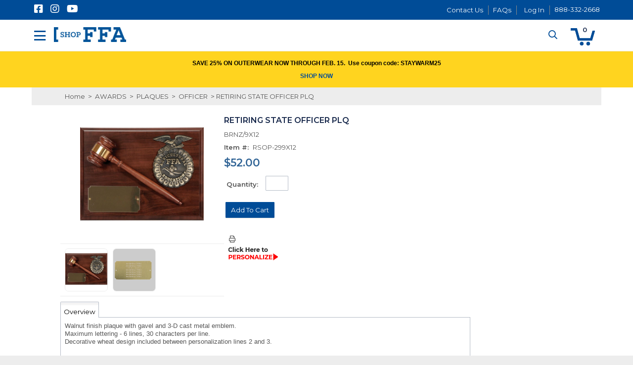

--- FILE ---
content_type: text/html; charset=UTF-8
request_url: https://shopffa.org/item/RSOP-299X12/RETIRING-STATE-OFFICER-PLQ/
body_size: 43251
content:
<!DOCTYPE html>
<!-- before link -->

<html lang="en" class=" defaultNav mac Chrome-131.0.0.0 chrome desktop ">
<!-- after link -->
<head>
	<meta http-equiv="Content-Type" content="text/html; charset=utf-8" />
	<meta name="viewport" content="width=device-width, initial-scale=1">
	<meta http-equiv="X-UA-Compatible" content="IE=Edge">
	<!-- rel=dynamic-content indicates an element that is replaced with the contents produced by the specified href. 
		 dyn-cs:* URIs are resolved using the values within the 'wp_dynamicContentSpots_85' theme module. -->
	<link rel="stylesheet" href="/contenthandler/!ut/p/digest!cWFVExh_PyoTGQsqbjthtA/sp/mashup:ra:collection?soffset=0&amp;eoffset=49&amp;themeID=ZJ_LI90H0K00HEM90QPU9JS0E10S7&amp;locale=en&amp;mime-type=text%2Fcss&amp;lm=1743084016000&amp;entry=wp_toolbar_common__0.0%3Ahead_css&amp;entry=wp_dialog_css__0.0%3Ahead_css&amp;entry=ffa90_2018_ecomm_mod__0.0%3Ahead_css&amp;entry=wp_toolbar_logo__0.0%3Ahead_css&amp;entry=wp_theme_portal_edit_85__0.0%3Ahead_css&amp;entry=wp_theme_portal_85__0.0%3Ahead_css&amp;entry=wp_portlet_css__0.0%3Ahead_css&amp;entry=ffa90_2018_ecomm_suggestive_search__0.0%3Ahead_css&amp;entry=wp_toolbar_common_actionbar__0.0%3Ahead_css&amp;entry=wp_simple_contextmenu_css__0.0%3Ahead_css&amp;entry=wp_toolbar_actionbar__0.0%3Ahead_css&amp;entry=ffa90_2018_ecomm_heroRotator__0.0%3Ahead_css&amp;entry=ffa90_2018_ecomm_parallax_mod__0.0%3Ahead_css&amp;entry=wp_ic4_wai_resources__0.0%3Ahead_css&amp;entry=ffa90_2018_ecomm_mobile_nav__0.0%3Ahead_css&amp;entry=wp_draft_page_ribbon__0.0%3Ahead_css&amp;entry=ffa90_2018_ecomm_s2k_widgets__0.0%3Ahead_css&amp;entry=wp_toolbar_sitepreview__0.0%3Ahead_css&amp;entry=ffa90_2018_fontAwesome_css_mod__0.0%3Ahead_css&amp;entry=ffa90_2018_ecomm_floating_nav__0.0%3Ahead_css&amp;entry=ffa90_2018_ecomm_product_search__0.0%3Ahead_css&amp;entry=ffa90_2018_ecomm_scroller_mod__0.0%3Ahead_css&amp;entry=ffa90_2018_ecomm_imageviewer__0.0%3Ahead_css&amp;entry=wp_toolbar_moremenu__0.0%3Ahead_css&amp;entry=ffa90_2018_ecomm_banner_nav__0.0%3Ahead_css&amp;entry=wp_status_bar__0.0%3Ahead_css&amp;entry=wp_toolbar_projectmenu__0.0%3Ahead_css&amp;entry=wp_oob_sample_styles__0.0%3Ahead_css" type="text/css"/><link rel="alternate" id="head_css_deferred" href="/contenthandler/!ut/p/digest!cWFVExh_PyoTGQsqbjthtA/sp/mashup:ra:collection?soffset=0&amp;eoffset=6&amp;themeID=ZJ_LI90H0K00HEM90QPU9JS0E10S7&amp;locale=en&amp;mime-type=text%2Fcss&amp;lm=1740609364000&amp;entry=wp_contextmenu_css__0.0%3Ahead_css&amp;entry=wp_federated_documents_picker__0.0%3Ahead_css&amp;entry=wp_dnd_css__0.0%3Ahead_css&amp;entry=wcm_inplaceEdit__0.0%3Ahead_css&amp;entry=wp_content_targeting_cam__0.0%3Ahead_css&amp;deferred=true"/><script type="text/javascript">var djConfig={"baseUrl":"/portal_dojo/v1.9/dojo/","locale":"en","isDebug":false,"debugAtAllCosts":false,"parseOnLoad":false,"afterOnLoad":false,"has":{"dojo-bidi":true},"modulePaths":{"com":"/themeModules/js/com","ibm":"/themeModules/js/ibm","pagebuilder":"/themeModules/modules/pagebuilder/js","portalclient":"/themeModules/modules/portalclient/js","asa":"/themeModules/modules/asa/js","contentmapping":"/themeModules/modules/contentmapping/js","federation":"/themeModules/modules/federation/js"}};djConfig.locale=djConfig.locale.replace(/_/g, "-").replace(/iw/, "he").toLowerCase();(function(){if (typeof(wpModules) == 'undefined') wpModules = {}; if (typeof(wpModules.state) == 'undefined') wpModules.state = {}; if (typeof(wpModules.state.page) == 'undefined') wpModules.state.page = {};wpModules.state.page._initial=[{"nsuri":"http://www.ibm.com/xmlns/prod/websphere/portal/publicparams","name":"selection","value":["Z6_GHK6HJC0OG6S20Q8HU3K6R0G63"]},{"nsuri":"http://www.ibm.com/xmlns/prod/websphere/portal/publicparams","name":"labelMappings","value":["Z6_GHK6HJC0OG6S20Q8HU3K6R0G63","Z6_000000000000000000000000A0"]},{"nsuri":"http://www.ibm.com/xmlns/prod/websphere/portal/publicparams","name":"expansions","value":["Z6_000000000000000000000000A0"]}];wpModules.state.page.selectionPath=['Z6_000000000000000000000000A0','Z6_GHK6HJC0OG6S20Q8HU3K6R0G63'];wpModules.state.page.supportsEditMode=true;wpModules.state.page.supportsToolbar=true;wpModules.state.page.path='';wpModules.state.page.protectedPath='/myportal';wpModules.state.page.publicPath='';})();</script><script type="text/javascript" src="/contenthandler/!ut/p/digest!cWFVExh_PyoTGQsqbjthtA/mashup/ra:collection?themeID=ZJ_LI90H0K00HEM90QPU9JS0E10S7&amp;locale=en&amp;mime-type=text%2Fjavascript&amp;lm=1740609370000&amp;entry=dojo_19__0.0%3Ahead_js&amp;entry=wp_client_main__0.0%3Ahead_js&amp;entry=wp_client_ext__0.0%3Ahead_js&amp;entry=wp_client_logging__0.0%3Ahead_js&amp;entry=dojo_app_19__0.0%3Ahead_js&amp;entry=dojo_fx_19__0.0%3Ahead_js&amp;entry=dojo_dom_19__0.0%3Ahead_js&amp;entry=dojo_dnd_basic_19__0.0%3Ahead_js&amp;entry=dojo_data_19__0.0%3Ahead_js&amp;entry=dojo_selector_lite_19__0.0%3Ahead_js&amp;entry=dijit_19__0.0%3Ahead_js&amp;entry=dojo_dnd_ext_19__0.0%3Ahead_js&amp;entry=dijit_layout_basic_19__0.0%3Ahead_js&amp;entry=dijit_menu_19__0.0%3Ahead_js&amp;entry=dojo_fmt_19__0.0%3Ahead_js&amp;entry=wp_client_tracing__0.0%3Ahead_js&amp;entry=wp_modules__0.0%3Ahead_js&amp;entry=wp_photon_dom__0.0%3Ahead_js&amp;entry=wp_toolbar_common__0.0%3Ahead_js&amp;entry=dojox_html_basic_19__0.0%3Ahead_js&amp;entry=wp_dialog_util__0.0%3Ahead_js&amp;entry=wp_dialog_draggable__0.0%3Ahead_js&amp;entry=wp_dialog_main__0.0%3Ahead_js&amp;entry=wp_a11y__0.0%3Ahead_js&amp;entry=dijit_layout_ext_19__0.0%3Ahead_js&amp;entry=dijit_form_19__0.0%3Ahead_js&amp;entry=ffa90_2018_ecomm_mod__0.0%3Ahead_js&amp;entry=wp_state_page__0.0%3Ahead_js&amp;entry=wp_theme_portal_85__0.0%3Ahead_js&amp;entry=wp_theme_utils__0.0%3Ahead_js&amp;entry=wp_toolbar_viewframe_validator__0.0%3Ahead_js&amp;entry=dijit_app_19__0.0%3Ahead_js&amp;entry=dijit_editor_19__0.0%3Ahead_js&amp;entry=ffa90_2018_ecomm_imageviewer__0.0%3Ahead_js&amp;entry=dijit_editor_plugins_19__0.0%3Ahead_js&amp;entry=ffa90_2018_ecomm_banner_nav__0.0%3Ahead_js&amp;entry=wp_analytics_aggregator__0.0%3Ahead_js"></script><link rel="alternate" id="head_js_deferred" href="/contenthandler/!ut/p/digest!sqLSBfG37DzzCTjOfZUIdg/mashup/ra:collection?themeID=ZJ_LI90H0K00HEM90QPU9JS0E10S7&amp;locale=en&amp;mime-type=text%2Fjavascript&amp;lm=1569729450000&amp;entry=dojox_layout_basic_19__0.0%3Ahead_js&amp;entry=dijit_tree_19__0.0%3Ahead_js&amp;entry=wp_dnd_namespace__0.0%3Ahead_js&amp;entry=wp_dnd_source__0.0%3Ahead_js&amp;entry=wp_client_selector__0.0%3Ahead_js&amp;entry=wp_client_dnd__0.0%3Ahead_js&amp;entry=wp_contextmenu_js__0.0%3Ahead_js&amp;entry=wp_dnd_target__0.0%3Ahead_js&amp;entry=wp_dnd_util__0.0%3Ahead_js&amp;entry=wcm_inplaceEdit__0.0%3Ahead_js&amp;deferred=true"/><link title="assigned" href="/contenthandler/!ut/p/digest!sqLSBfG37DzzCTjOfZUIdg/war/FFA-Ecommerce2018-90Static/themes/s2kEcommerce90/css/s2k-ecommerce/master.css.uncompressed.css" rel="stylesheet" type="text/css" /><link id="tCms9UXzqe9" rel="alternate" href="https://shopffa.org/products/!ut/p/z0/04_Sj9CPykssy0xPLMnMz0vMAfIjo8zi3T28zTy8nA383c2CjQwCLTxCjb3NggzczYz1C7IdFQFPdtyl/"><script type="text/javascript">(function() {
	var element = document.getElementById("tCms9UXzqe9");
	if (element) {
		wpModules.theme.WindowUtils.baseURL.resolve(element.href);
	}
}());</script><style id="layout-wstate-styles"></style><base href="https://shopffa.org/products/!ut/p/z0/04_Sj9CPykssy0xPLMnMz0vMAfIjo8zi3T28zTy8nA383c2CjQwCLTxCjb3NggzczYz1C7IdFQFPdtyl/">
		<title>RETIRING STATE OFFICER PLQ BRNZ/9X12 - RSOP-299X12</title>
	
<meta name="format-detection" content="telephone=no">
<meta content="website" property="og:type"><meta content="http://shopffa.org/item/RSOP-299X12/RETIRING-STATE-OFFICER-PLQ/" property="og:url"><meta content="RETIRING STATE OFFICER PLQ BRNZ/9X12" property="og:title"><meta content="Item #: RSOP-299X12" property="og:description"><meta content="http://shopffa.org/media/images/items/RSOP-29_NEW_LG3.jpg" property="og:image"><meta content="Proudly display your plaque of achievement." name="description"><meta content="Plaques, awards, ffa." name="keywords"><link href="https://shopffa.org/item/RSOP-299X12/RETIRING-STATE-OFFICER-PLQ/" rel="canonical">
<link id="com.ibm.lotus.NavStateUrl" rel="alternate" href="/products/!ut/p/z0/04_Sj9CPykssy0xPLMnMz0vMAfIjo8zi3T28zTy8nA383c2CjQwCLTxCjb3NggzczYz1C7IdFQFPdtyl/" />


<link rel="shortcut icon" type="image/x-icon" href="/contenthandler/!ut/p/digest!sqLSBfG37DzzCTjOfZUIdg/war/FFA-Ecommerce2018-90Static/themes/s2kEcommerce90/images/favicon.ico" />
<link rel="apple-touch-icon-precomposed" sizes="57x57" href="/contenthandler/!ut/p/digest!sqLSBfG37DzzCTjOfZUIdg/war/FFA-Ecommerce2018-90Static/themes/s2kEcommerce90/images/apple-touch-icon-57x57.png" />
<link rel="apple-touch-icon-precomposed" sizes="114x114" href="/contenthandler/!ut/p/digest!sqLSBfG37DzzCTjOfZUIdg/war/FFA-Ecommerce2018-90Static/themes/s2kEcommerce90/images/apple-touch-icon-114x114.png" />
<link rel="apple-touch-icon-precomposed" sizes="72x72" href="/contenthandler/!ut/p/digest!sqLSBfG37DzzCTjOfZUIdg/war/FFA-Ecommerce2018-90Static/themes/s2kEcommerce90/images/apple-touch-icon-72x72.png" />
<link rel="apple-touch-icon-precomposed" sizes="144x144" href="/contenthandler/!ut/p/digest!sqLSBfG37DzzCTjOfZUIdg/war/FFA-Ecommerce2018-90Static/themes/s2kEcommerce90/images/apple-touch-icon-144x144.png" />
<link rel="apple-touch-icon-precomposed" sizes="60x60" href="/contenthandler/!ut/p/digest!sqLSBfG37DzzCTjOfZUIdg/war/FFA-Ecommerce2018-90Static/themes/s2kEcommerce90/images/apple-touch-icon-60x60.png" />
<link rel="apple-touch-icon-precomposed" sizes="120x120" href="/contenthandler/!ut/p/digest!sqLSBfG37DzzCTjOfZUIdg/war/FFA-Ecommerce2018-90Static/themes/s2kEcommerce90/images/apple-touch-icon-120x120.png" />
<link rel="apple-touch-icon-precomposed" sizes="76x76" href="/contenthandler/!ut/p/digest!sqLSBfG37DzzCTjOfZUIdg/war/FFA-Ecommerce2018-90Static/themes/s2kEcommerce90/images/apple-touch-icon-76x76.png" />
<link rel="apple-touch-icon-precomposed" sizes="152x152" href="/contenthandler/!ut/p/digest!sqLSBfG37DzzCTjOfZUIdg/war/FFA-Ecommerce2018-90Static/themes/s2kEcommerce90/images/apple-touch-icon-152x152.png" />
<link rel="icon" type="image/png" sizes="196x196" href="/contenthandler/!ut/p/digest!sqLSBfG37DzzCTjOfZUIdg/war/FFA-Ecommerce2018-90Static/themes/s2kEcommerce90/images/favicon-196x196.png" />
<link rel="icon" type="image/png" sizes="96x96" href="/contenthandler/!ut/p/digest!sqLSBfG37DzzCTjOfZUIdg/war/FFA-Ecommerce2018-90Static/themes/s2kEcommerce90/images/favicon-96x96.png" />
<link rel="icon" type="image/png" sizes="32x32" href="/contenthandler/!ut/p/digest!sqLSBfG37DzzCTjOfZUIdg/war/FFA-Ecommerce2018-90Static/themes/s2kEcommerce90/images/favicon-32x32.png" />
<link rel="icon" type="image/png" sizes="16x16" href="/contenthandler/!ut/p/digest!sqLSBfG37DzzCTjOfZUIdg/war/FFA-Ecommerce2018-90Static/themes/s2kEcommerce90/images/favicon-16x16.png" />
<link rel="icon" type="image/png" sizes="128x128" href="/contenthandler/!ut/p/digest!sqLSBfG37DzzCTjOfZUIdg/war/FFA-Ecommerce2018-90Static/themes/s2kEcommerce90/images/favicon-128.png" />

<meta name="application-name" content="RETIRING STATE OFFICER PLQ BRNZ/9X12 - RSOP-299X12"/>
	
<meta name="msapplication-TileColor" content="#000000" />
<meta name="msapplication-TileImage" content="/contenthandler/!ut/p/digest!sqLSBfG37DzzCTjOfZUIdg/war/FFA-Ecommerce2018-90Static/themes/s2kEcommerce90/images/mstile-144x144.png" />
<meta name="msapplication-square70x70logo" content="/contenthandler/!ut/p/digest!sqLSBfG37DzzCTjOfZUIdg/war/FFA-Ecommerce2018-90Static/themes/s2kEcommerce90/images/mstile-70x70.png" />
<meta name="msapplication-square150x150logo" content="/contenthandler/!ut/p/digest!sqLSBfG37DzzCTjOfZUIdg/war/FFA-Ecommerce2018-90Static/themes/s2kEcommerce90/images/mstile-150x150.png" />
<meta name="msapplication-wide310x150logo" content="/contenthandler/!ut/p/digest!sqLSBfG37DzzCTjOfZUIdg/war/FFA-Ecommerce2018-90Static/themes/s2kEcommerce90/images/mstile-310x150.png" />
<meta name="msapplication-square310x310logo" content="/contenthandler/!ut/p/digest!sqLSBfG37DzzCTjOfZUIdg/war/FFA-Ecommerce2018-90Static/themes/s2kEcommerce90/images/mstile-310x310.png" />



<script type="text/javascript">
var activeCampaignPageTracking = true;
var getThemeWebDAVBaseURI = function(){
	return "/contenthandler/!ut/p/digest!sqLSBfG37DzzCTjOfZUIdg/war/FFA-Ecommerce2018-90Static/themes/s2kEcommerce90/"; 
};
</script>

<!-- Google Tag Manager -->
<script>(function(w,d,s,l,i){w[l]=w[l]||[];w[l].push({'gtm.start':
new Date().getTime(),event:'gtm.js'});var f=d.getElementsByTagName(s)[0],
j=d.createElement(s),dl=l!='dataLayer'?'&l='+l:'';j.async=true;j.src=
'https://www.googletagmanager.com/gtm.js?id='+i+dl;f.parentNode.insertBefore(j,f);
})(window,document,'script','dataLayer','GTM-P6HFTD7');</script>
<!-- End Google Tag Manager -->

<!-- Google Font Import -->
<link href="https://fonts.googleapis.com/css2?family=Montserrat:wght@400;600&display=swap" rel="stylesheet">
<!-- End Google Font Import -->

<!-- curalate integration point -->
<script>var CRL8_SITENAME = 'shopffa-cbpfet';!function(){var e=window.crl8=window.crl8||{},n=!1,i=[];e.ready=function(e){n?e():i.push(e)},e.pixel=e.pixel||function(){e.pixel.q.push(arguments)},e.pixel.q=e.pixel.q||[];var t=window.document,o=t.createElement("script"),c=e.debug||-1!==t.location.search.indexOf("crl8-debug=true")?"js":"min.js";o.async=!0,o.src=t.location.protocol+"//edge.curalate.com/sites/"+CRL8_SITENAME+"/site/latest/site."+c,o.onload=function(){n=!0,i.forEach(function(e){e()})};var r=t.getElementsByTagName("script")[0];r.parentNode.insertBefore(o,r.nextSibling)}();</script><!-- rendering is delegated to the specified href for each locale -->
</head>
<body id="content" class="lotusui30dojo tundra claro locale_en s2k-dojo">	
	<!-- Google Tag Manager (noscript) -->
<noscript><iframe src="https://www.googletagmanager.com/ns.html?id=GTM-P6HFTD7"
height="0" width="0" style="display:none;visibility:hidden"></iframe></noscript>
<!-- End Google Tag Manager (noscript) -->
<script type="text/javascript">
var availablePages = [];
var navObj = [];


	navObj.push({label:"OFFICIAL DRESS",url:"/cat/2/OFFICIAL-DRESS/",id:"Z6_LI90H0K00HEM90QPU9JS0E1086",superMenuPath:"",target:"",menuAlign:"left",dropDownContainer:"false",hidden:"",draft:"",selectionPath:""});

			
var subChildren = [];
					

	subChildren.push({label:"MEN",url:"/cat/3/MEN/",id:"Z6_LI90H0K00HEM90QPU9JS0E10D7",target:"",menuAlign:"left",dropDownContainer:"false",hidden:"",draft:"",selectionPath:""});
						
						

	subChildren.push({label:"WOMEN",url:"/cat/8/WOMEN/",id:"Z6_LI90H0K001VPC0QP3PVCD130G5",target:"",menuAlign:"left",dropDownContainer:"false",hidden:"",draft:"",selectionPath:""});
						
						

	subChildren.push({label:"SETS",url:"/cat/13/SETS/",id:"Z6_LI90H0K001VPC0QP3PVCD13084",target:"",menuAlign:"left",dropDownContainer:"false",hidden:"",draft:"",selectionPath:""});
						
						
	navObj[navObj.length-1].children=subChildren;

				
	navObj.push({label:"APPAREL",url:"/cat/15/APPAREL/",id:"Z6_LI90H0K00HEM90QPU9JS0E1087",superMenuPath:"",target:"",menuAlign:"left",dropDownContainer:"false",hidden:"",draft:"",selectionPath:""});

			
var subChildren = [];
					

	subChildren.push({label:"LOGO GEAR",url:"/cat/16/LOGO-GEAR/",id:"Z6_LI90H0K001VPC0QP3PVCD13085",target:"",menuAlign:"left",dropDownContainer:"false",hidden:"",draft:"",selectionPath:""});
						
						

	subChildren.push({label:"ANNUAL TEE",url:"/cat/179/ANNUAL-TEE/",id:"Z6_LI90H0K00HTVB06LJD690B00M7",target:"",menuAlign:"left",dropDownContainer:"false",hidden:"",draft:"",selectionPath:""});
						
						

	subChildren.push({label:"OFFICER TEES",url:"/cat/22/OFFICER-TEES/",id:"Z6_LI90H0K00HTVB06LJD690B00E6",target:"",menuAlign:"left",dropDownContainer:"false",hidden:"",draft:"",selectionPath:""});
						
						

	subChildren.push({label:"SHORT SLEEVE TEES",url:"/cat/21/SHORT-SLEEVE-TEES/",id:"Z6_LI90H0K00HTVB06LJD690B0066",target:"",menuAlign:"left",dropDownContainer:"false",hidden:"",draft:"",selectionPath:""});
						
						

	subChildren.push({label:"LONG SLEEVE TEES",url:"/cat/24/L-S-TEES/",id:"Z6_LI90H0K00HTVB06LJD690B0027",target:"",menuAlign:"left",dropDownContainer:"false",hidden:"",draft:"",selectionPath:""});
						
						

	subChildren.push({label:"SWEATSHIRTS",url:"/cat/25/SWEATSHIRTS/",id:"Z6_LI90H0K00HTVB06LJD690B00I6",target:"",menuAlign:"left",dropDownContainer:"false",hidden:"",draft:"",selectionPath:""});
						
						

	subChildren.push({label:"POLOS/WOVEN SHIRTS",url:"/cat/26/POLOS-SHIRTS/",id:"Z6_LI90H0K00HTVB06LJD690B00I7",target:"",menuAlign:"left",dropDownContainer:"false",hidden:"",draft:"",selectionPath:""});
						
						

	subChildren.push({label:"OUTERWEAR",url:"/cat/29/OUTERWEAR/",id:"Z6_LI90H0K00HTVB06LJD690B00A6",target:"",menuAlign:"left",dropDownContainer:"false",hidden:"",draft:"",selectionPath:""});
						
						

	subChildren.push({label:"EXTENDED SIZING",url:"/cat/194/EXTENDED-SIZING/",id:"Z6_LI90H0K00HTVB06LJD690B00Q7",target:"",menuAlign:"left",dropDownContainer:"false",hidden:"",draft:"",selectionPath:""});
						
						

	subChildren.push({label:"ALUMNI and SUPPORTERS",url:"/cat/132/ALUMNI/",id:"Z6_LI90H0K00HTVB06LJD690B00A7",target:"",menuAlign:"left",dropDownContainer:"false",hidden:"",draft:"",selectionPath:""});
						
						

	subChildren.push({label:"KIDS",url:"/cat/204/KIDS/",id:"Z6_LI90H0K00HTVB06LJD690B00Q6",target:"",menuAlign:"left",dropDownContainer:"false",hidden:"",draft:"",selectionPath:""});
						
						
	navObj[navObj.length-1].children=subChildren;

				
	navObj.push({label:"ACCESSORIES",url:"/cat/40/ACCESSORIES/",id:"Z6_LI90H0K00HEM90QPU9JS0E10O6",superMenuPath:"",target:"",menuAlign:"left",dropDownContainer:"false",hidden:"",draft:"",selectionPath:""});

			
var subChildren = [];
					

	subChildren.push({label:"BAGS",url:"/cat/41/BAGS/",id:"Z6_LI90H0K001VPC0QP3PVCD13044",target:"",menuAlign:"left",dropDownContainer:"false",hidden:"",draft:"",selectionPath:""});
						
						

	subChildren.push({label:"HATS",url:"/cat/42/HATS/",id:"Z6_LI90H0K001VPC0QP3PVCD13045",target:"",menuAlign:"left",dropDownContainer:"false",hidden:"",draft:"",selectionPath:""});
						
						

	subChildren.push({label:"BUCKLES / JEWELRY",url:"/cat/45/BUCKLES-JEWELRY/",id:"Z6_LI90H0K001VPC0QP3PVCD130K4",target:"",menuAlign:"left",dropDownContainer:"false",hidden:"",draft:"",selectionPath:""});
						
						

	subChildren.push({label:"OTHER",url:"/cat/47/OTHER/",id:"Z6_LI90H0K001VPC0QP3PVCD130K5",target:"",menuAlign:"left",dropDownContainer:"false",hidden:"",draft:"",selectionPath:""});
						
						
	navObj[navObj.length-1].children=subChildren;

				
	navObj.push({label:"GIFTS",url:"/cat/48/GIFTS/",id:"Z6_LI90H0K00HEM90QPU9JS0E10O7",superMenuPath:"",target:"",menuAlign:"left",dropDownContainer:"false",hidden:"",draft:"",selectionPath:""});

			
var subChildren = [];
					

	subChildren.push({label:"DRINKWARE",url:"/cat/49/DRINKWARE/",id:"Z6_LI90H0K001VPC0QP3PVCD130C4",target:"",menuAlign:"left",dropDownContainer:"false",hidden:"",draft:"",selectionPath:""});
						
						

	subChildren.push({label:"GRADUATION",url:"/cat/50/GRADUATION/",id:"Z6_LI90H0K001VPC0QP3PVCD130C5",target:"",menuAlign:"left",dropDownContainer:"false",hidden:"",draft:"",selectionPath:""});
						
						

	subChildren.push({label:"HOME GOODS",url:"/cat/51/HOME-GOODS/",id:"Z6_LI90H0K001VPC0QP3PVCD130S4",target:"",menuAlign:"left",dropDownContainer:"false",hidden:"",draft:"",selectionPath:""});
						
						

	subChildren.push({label:"FRAMES",url:"/cat/207/FRAMES/",id:"Z6_LI90H0K001VPC0QP3PVCD130S5",target:"",menuAlign:"left",dropDownContainer:"false",hidden:"",draft:"",selectionPath:""});
						
						

	subChildren.push({label:"STICKERS",url:"/cat/1008/STICKERS/",id:"Z6_LI90H0K00HTVB06LJD690B00M6",target:"",menuAlign:"left",dropDownContainer:"false",hidden:"",draft:"",selectionPath:""});
						
						

	subChildren.push({label:"KEYCHAINS / LANYARDS",url:"/cat/52/KEYCHAINS-LANYARDS/",id:"Z6_LI90H0K001VPC0QP3PVCD13024",target:"",menuAlign:"left",dropDownContainer:"false",hidden:"",draft:"",selectionPath:""});
						
						

	subChildren.push({label:"VINTAGE ART PRINTS",url:"/cat/208/VINTAGE-ART-PRINTS/",id:"Z6_LI90H0K001VPC0QP3PVCD13025",target:"",menuAlign:"left",dropDownContainer:"false",hidden:"",draft:"",selectionPath:""});
						
						

	subChildren.push({label:"OTHER",url:"/cat/209/OTHER/",id:"Z6_LI90H0K001VPC0QP3PVCD130I4",target:"",menuAlign:"left",dropDownContainer:"false",hidden:"",draft:"",selectionPath:""});
						
						
	navObj[navObj.length-1].children=subChildren;

				
	navObj.push({label:"SUPPLIES",url:"/cat/63/SUPPLIES/",id:"Z6_LI90H0K00HEM90QPU9JS0E1046",superMenuPath:"",target:"",menuAlign:"left",dropDownContainer:"false",hidden:"",draft:"",selectionPath:""});

			
var subChildren = [];
					

	subChildren.push({label:"BANQUET",url:"/cat/64/BANQUET/",id:"Z6_LI90H0K001VPC0QP3PVCD130I5",target:"",menuAlign:"left",dropDownContainer:"false",hidden:"",draft:"",selectionPath:""});
						
						

	subChildren.push({label:"CHAPTER",url:"/cat/66/CHAPTER/",id:"Z6_LI90H0K001VPC0QP3PVCD130A4",target:"",menuAlign:"left",dropDownContainer:"false",hidden:"",draft:"",selectionPath:""});
						
						

	subChildren.push({label:"INSTRUCTION",url:"/cat/125/INSTRUCTION/",id:"Z6_LI90H0K00HTVB06LJD690B0067",target:"",menuAlign:"left",dropDownContainer:"false",hidden:"",draft:"",selectionPath:""});
						
						

	subChildren.push({label:"BANNERS / SIGNS",url:"/cat/72/BANNERS-SIGNS/",id:"Z6_LI90H0K001VPC0QP3PVCD130A5",target:"",menuAlign:"left",dropDownContainer:"false",hidden:"",draft:"",selectionPath:""});
						
						

	subChildren.push({label:"DECALS",url:"/cat/210/DECALS/",id:"Z6_LI90H0K001VPC0QP3PVCD130Q4",target:"",menuAlign:"left",dropDownContainer:"false",hidden:"",draft:"",selectionPath:""});
						
						

	subChildren.push({label:"OFFICE",url:"/cat/77/OFFICE/",id:"Z6_LI90H0K001VPC0QP3PVCD130Q5",target:"",menuAlign:"left",dropDownContainer:"false",hidden:"",draft:"",selectionPath:""});
						
						

	subChildren.push({label:"SCRAPBOOKING",url:"/cat/83/SCRAPBOOKING/",id:"Z6_LI90H0K001VPC0QP3PVCD13064",target:"",menuAlign:"left",dropDownContainer:"false",hidden:"",draft:"",selectionPath:""});
						
						
	navObj[navObj.length-1].children=subChildren;

				
	navObj.push({label:"AWARDS",url:"/cat/89/AWARDS/",id:"Z6_LI90H0K00HEM90QPU9JS0E1047",superMenuPath:"",target:"",menuAlign:"left",dropDownContainer:"false",hidden:"",draft:"",selectionPath:""});

			
var subChildren = [];
					

	subChildren.push({label:"PINS",url:"/cat/90/PINS/",id:"Z6_LI90H0K001VPC0QP3PVCD13065",target:"",menuAlign:"left",dropDownContainer:"false",hidden:"",draft:"",selectionPath:""});
						
						

	subChildren.push({label:"PLAQUES",url:"/cat/97/PLAQUES/",id:"Z6_LI90H0K001VPC0QP3PVCD130M4",target:"",menuAlign:"left",dropDownContainer:"false",hidden:"",draft:"",selectionPath:""});
						
						

	subChildren.push({label:"TROPHIES",url:"/cat/107/TROPHIES/",id:"Z6_LI90H0K001VPC0QP3PVCD130M5",target:"",menuAlign:"left",dropDownContainer:"false",hidden:"",draft:"",selectionPath:""});
						
						

	subChildren.push({label:"CERTIFICATES / RIBBONS",url:"/cat/111/CERTIFICATES-RIBBONS/",id:"Z6_LI90H0K001VPC0QP3PVCD130E4",target:"",menuAlign:"left",dropDownContainer:"false",hidden:"",draft:"",selectionPath:""});
						
						
	navObj[navObj.length-1].children=subChildren;

				
	navObj.push({label:"CLEARANCE",url:"/cat/143/CLEARANCE/",id:"Z6_LI90H0K00HEM90QPU9JS0E10C6",superMenuPath:"",target:"",menuAlign:"left",dropDownContainer:"false",hidden:"",draft:"",selectionPath:""});

			
	navObj.push({label:"GIFT CARD",url:"/cat/142/GIFT-CARD/",id:"Z6_LI90H0K00HEM90QPU9JS0E10C7",superMenuPath:"",target:"",menuAlign:"left",dropDownContainer:"false",hidden:"",draft:"",selectionPath:""});

			
	navObj.push({label:"LICENSED",url:"http://www.ffa.org/officially-licensed-merchandise/",id:"Z6_LI90H0K001VPC0QP3PVCD130G4",superMenuPath:"",target:"_blank",menuAlign:"left",dropDownContainer:"false",hidden:"",draft:"",selectionPath:""});

			
</script>


<div class="side-menu left">
	<nav class="mainNav" id="navContainer"></nav>
</div>
<div id="sideNavOverlay"></div>

<div class="outerContainer wpthemeFrame">
		<a name="pageTop" id="pageTop"></a>

		<!-- site toolbar -->
		<div class="innerContainer">
			<div class="headBodyContainer">
				<header role="banner" aria-label="Main header" class="headerClass">
					<div class="headerBanner">
						<div class="wpthemeHeader">
							<div class="wpthemeInner">
								<!-- renders the top navigation -->
								</div>
						</div><!-- end header -->
						<div class="wpthemeBanner">
							<div class="wpthemeBannerInner">
								<div class="wpthemeInner">
									
<ul class="wpthemeCommonActions wpthemeRight">




	
	
	<li class="customLink">
	
	<a href="/contact" >Contact Us</a>
	
	</li>



	
	
	<li class="customLink">
	
	<a href="https://help.ffa.org/categories/shopffa/" target="_blank" >FAQs</a>
	
	</li>

            <li class="wpthemeFirst" id="wpthemeSignUp">
                <a href="/c/edit-my-profile/!ut/p/z0/04_Sj9CPykssy0xPLMnMz0vMAfIjo8ziDVCAo4FTkJGTsYGBe5iBfkG2oyIA4I_WxA!!/">Sign Up</a>
            </li>
        
        <li class="wpthemeLast" id="wpthemeLogin">
      	
				<li class="wpthemeLast userLogin" id="wpthemeLogin">
					
				    	<a href="https://auth.ffa.org/SAML/InitiateSSO/aHR0cHM6Ly9zaG9wZmZhLm9yZy9zYW1sc3BzL2Fjcw2?relayState=https://shopffa.org/wps/myportal">Log In</a>
				    
				</li>
			
              
        </li>
    
</ul><div class="wpthemeClear"></div>
								</div>
							</div>
						</div><!--end main banner-->
						<div class="bcc">
							
							<div class="logoNavContainer">
									<div class="wpthemeInner">
										


<div class="wpthemeLogo">
	<div class="wpthemeInner">
		<div class="navBarMenuButton" id="navBarMenuButton"></div>
		
				<div class="logo">
				
						<a href="/products">
					
						<img src="/logo/supply-depot-dark.png" alt="Supply Depot" />
					
				</a>
				</div>
			
	</div>
</div>

<div class="themeSearchContainer">


<div class="themeSearchBar" id="themeSearchBar">
	<form method="post" name="themeProductSearch">
		<input type="hidden" name="themeSearchgUID" id="themeSearchUID" value="" />
		<input type="hidden" name="themeCatalogID" id="themeCatalogID" value="1" />
		<input type="hidden" name="themeCompanyID" id="themeCompanyID" value="1" />
		<input type="hidden" name="searchURI" id="searchURI" value="/products?pSearch="/>
		<div class="label">Search:</div>
		<div class="field" id="themeSearchField"></div>
		
		<div class="button" id="themeSearchButton"></div>
	</form>
</div>

</div>
<div class="wpthemeBanner wpthemeBannerPrimaryNavigation">
											
<div class="topNavBar">

    <div id="navTabs" class="wpthemeNavContainer1">
        <nav class="wpthemePrimaryNav wpthemeLeft" aria-label="Portal Application" role="navigation">
            <ul class="wpthemeNavList">

                
                    <li id="Z6_LI90H0K00HEM90QPU9JS0E1086" navLevel="top"  menuAlign="left" class=" wpthemeNavListItem wpthemeLeft">
						
                        
                        <a href="/cat/2/OFFICIAL-DRESS/" class="wpthemeLeft  " >

                            
                            <span lang="en" dir="ltr">OFFICIAL DRESS</span>
                        </a>

                        
								<span class="subMenu-1" navLevel="sub" id="Z6_LI90H0K00HEM90QPU9JS0E1086DropDown">
								
												<div class="superMenuWrapper">
												<ul>
											
						                    <li class="wpthemeNavListItem wpthemeLeft">
						
						                        
						                        <a href="/cat/3/MEN/" class="wpthemeLeft  " >
						
						                            
						                            <span lang="en" dir="ltr">MEN</span>
						                        </a>
						
						                        
						                    </li>
						
											
						                    <li class="wpthemeNavListItem wpthemeLeft">
						
						                        
						                        <a href="/cat/8/WOMEN/" class="wpthemeLeft  " >
						
						                            
						                            <span lang="en" dir="ltr">WOMEN</span>
						                        </a>
						
						                        
						                    </li>
						
											
						                    <li class="wpthemeNavListItem wpthemeLeft">
						
						                        
						                        <a href="/cat/13/SETS/" class="wpthemeLeft  " >
						
						                            
						                            <span lang="en" dir="ltr">SETS</span>
						                        </a>
						
						                        
						                    </li>
						
											
												</ul>
												</div> 
								</span>
							
                    </li>
				
                    <li id="Z6_LI90H0K00HEM90QPU9JS0E1087" navLevel="top"  menuAlign="left" class=" wpthemeNavListItem wpthemeLeft">
						
                        
                        <a href="/cat/15/APPAREL/" class="wpthemeLeft  " >

                            
                            <span lang="en" dir="ltr">APPAREL</span>
                        </a>

                        
								<span class="subMenu-1" navLevel="sub" id="Z6_LI90H0K00HEM90QPU9JS0E1087DropDown">
								
												<div class="superMenuWrapper">
												<ul>
											
						                    <li class="wpthemeNavListItem wpthemeLeft">
						
						                        
						                        <a href="/cat/16/LOGO-GEAR/" class="wpthemeLeft  " >
						
						                            
						                            <span lang="en" dir="ltr">LOGO GEAR</span>
						                        </a>
						
						                        
						                    </li>
						
											
						                    <li class="wpthemeNavListItem wpthemeLeft">
						
						                        
						                        <a href="/cat/179/ANNUAL-TEE/" class="wpthemeLeft  " >
						
						                            
						                            <span lang="en" dir="ltr">ANNUAL TEE</span>
						                        </a>
						
						                        
						                    </li>
						
											
						                    <li class="wpthemeNavListItem wpthemeLeft">
						
						                        
						                        <a href="/cat/22/OFFICER-TEES/" class="wpthemeLeft  " >
						
						                            
						                            <span lang="en" dir="ltr">OFFICER TEES</span>
						                        </a>
						
						                        
						                    </li>
						
											
						                    <li class="wpthemeNavListItem wpthemeLeft">
						
						                        
						                        <a href="/cat/21/SHORT-SLEEVE-TEES/" class="wpthemeLeft  " >
						
						                            
						                            <span lang="en" dir="ltr">SHORT SLEEVE TEES</span>
						                        </a>
						
						                        
						                    </li>
						
											
						                    <li class="wpthemeNavListItem wpthemeLeft">
						
						                        
						                        <a href="/cat/24/L-S-TEES/" class="wpthemeLeft  " >
						
						                            
						                            <span lang="en" dir="ltr">LONG SLEEVE TEES</span>
						                        </a>
						
						                        
						                    </li>
						
											
						                    <li class="wpthemeNavListItem wpthemeLeft">
						
						                        
						                        <a href="/cat/25/SWEATSHIRTS/" class="wpthemeLeft  " >
						
						                            
						                            <span lang="en" dir="ltr">SWEATSHIRTS</span>
						                        </a>
						
						                        
						                    </li>
						
											
						                    <li class="wpthemeNavListItem wpthemeLeft">
						
						                        
						                        <a href="/cat/26/POLOS-SHIRTS/" class="wpthemeLeft  " >
						
						                            
						                            <span lang="en" dir="ltr">POLOS/WOVEN SHIRTS</span>
						                        </a>
						
						                        
						                    </li>
						
											
						                    <li class="wpthemeNavListItem wpthemeLeft">
						
						                        
						                        <a href="/cat/29/OUTERWEAR/" class="wpthemeLeft  " >
						
						                            
						                            <span lang="en" dir="ltr">OUTERWEAR</span>
						                        </a>
						
						                        
						                    </li>
						
											
						                    <li class="wpthemeNavListItem wpthemeLeft">
						
						                        
						                        <a href="/cat/194/EXTENDED-SIZING/" class="wpthemeLeft  " >
						
						                            
						                            <span lang="en" dir="ltr">EXTENDED SIZING</span>
						                        </a>
						
						                        
						                    </li>
						
											
						                    <li class="wpthemeNavListItem wpthemeLeft">
						
						                        
						                        <a href="/cat/132/ALUMNI/" class="wpthemeLeft  " >
						
						                            
						                            <span lang="en" dir="ltr">ALUMNI and SUPPORTERS</span>
						                        </a>
						
						                        
						                    </li>
						
											
						                    <li class="wpthemeNavListItem wpthemeLeft">
						
						                        
						                        <a href="/cat/204/KIDS/" class="wpthemeLeft  " >
						
						                            
						                            <span lang="en" dir="ltr">KIDS</span>
						                        </a>
						
						                        
						                    </li>
						
											
												</ul>
												</div> 
								</span>
							
                    </li>
				
                    <li id="Z6_LI90H0K00HEM90QPU9JS0E10O6" navLevel="top"  menuAlign="left" class=" wpthemeNavListItem wpthemeLeft">
						
                        
                        <a href="/cat/40/ACCESSORIES/" class="wpthemeLeft  " >

                            
                            <span lang="en" dir="ltr">ACCESSORIES</span>
                        </a>

                        
								<span class="subMenu-1" navLevel="sub" id="Z6_LI90H0K00HEM90QPU9JS0E10O6DropDown">
								
												<div class="superMenuWrapper">
												<ul>
											
						                    <li class="wpthemeNavListItem wpthemeLeft">
						
						                        
						                        <a href="/cat/41/BAGS/" class="wpthemeLeft  " >
						
						                            
						                            <span lang="en" dir="ltr">BAGS</span>
						                        </a>
						
						                        
						                    </li>
						
											
						                    <li class="wpthemeNavListItem wpthemeLeft">
						
						                        
						                        <a href="/cat/42/HATS/" class="wpthemeLeft  " >
						
						                            
						                            <span lang="en" dir="ltr">HATS</span>
						                        </a>
						
						                        
						                    </li>
						
											
						                    <li class="wpthemeNavListItem wpthemeLeft">
						
						                        
						                        <a href="/cat/45/BUCKLES-JEWELRY/" class="wpthemeLeft  " >
						
						                            
						                            <span lang="en" dir="ltr">BUCKLES / JEWELRY</span>
						                        </a>
						
						                        
						                    </li>
						
											
						                    <li class="wpthemeNavListItem wpthemeLeft">
						
						                        
						                        <a href="/cat/47/OTHER/" class="wpthemeLeft  " >
						
						                            
						                            <span lang="en" dir="ltr">OTHER</span>
						                        </a>
						
						                        
						                    </li>
						
											
												</ul>
												</div> 
								</span>
							
                    </li>
				
                    <li id="Z6_LI90H0K00HEM90QPU9JS0E10O7" navLevel="top"  menuAlign="left" class=" wpthemeNavListItem wpthemeLeft">
						
                        
                        <a href="/cat/48/GIFTS/" class="wpthemeLeft  " >

                            
                            <span lang="en" dir="ltr">GIFTS</span>
                        </a>

                        
								<span class="subMenu-1" navLevel="sub" id="Z6_LI90H0K00HEM90QPU9JS0E10O7DropDown">
								
												<div class="superMenuWrapper">
												<ul>
											
						                    <li class="wpthemeNavListItem wpthemeLeft">
						
						                        
						                        <a href="/cat/49/DRINKWARE/" class="wpthemeLeft  " >
						
						                            
						                            <span lang="en" dir="ltr">DRINKWARE</span>
						                        </a>
						
						                        
						                    </li>
						
											
						                    <li class="wpthemeNavListItem wpthemeLeft">
						
						                        
						                        <a href="/cat/50/GRADUATION/" class="wpthemeLeft  " >
						
						                            
						                            <span lang="en" dir="ltr">GRADUATION</span>
						                        </a>
						
						                        
						                    </li>
						
											
						                    <li class="wpthemeNavListItem wpthemeLeft">
						
						                        
						                        <a href="/cat/51/HOME-GOODS/" class="wpthemeLeft  " >
						
						                            
						                            <span lang="en" dir="ltr">HOME GOODS</span>
						                        </a>
						
						                        
						                    </li>
						
											
						                    <li class="wpthemeNavListItem wpthemeLeft">
						
						                        
						                        <a href="/cat/207/FRAMES/" class="wpthemeLeft  " >
						
						                            
						                            <span lang="en" dir="ltr">FRAMES</span>
						                        </a>
						
						                        
						                    </li>
						
											
						                    <li class="wpthemeNavListItem wpthemeLeft">
						
						                        
						                        <a href="/cat/1008/STICKERS/" class="wpthemeLeft  " >
						
						                            
						                            <span lang="en" dir="ltr">STICKERS</span>
						                        </a>
						
						                        
						                    </li>
						
											
						                    <li class="wpthemeNavListItem wpthemeLeft">
						
						                        
						                        <a href="/cat/52/KEYCHAINS-LANYARDS/" class="wpthemeLeft  " >
						
						                            
						                            <span lang="en" dir="ltr">KEYCHAINS / LANYARDS</span>
						                        </a>
						
						                        
						                    </li>
						
											
						                    <li class="wpthemeNavListItem wpthemeLeft">
						
						                        
						                        <a href="/cat/208/VINTAGE-ART-PRINTS/" class="wpthemeLeft  " >
						
						                            
						                            <span lang="en" dir="ltr">VINTAGE ART PRINTS</span>
						                        </a>
						
						                        
						                    </li>
						
											
						                    <li class="wpthemeNavListItem wpthemeLeft">
						
						                        
						                        <a href="/cat/209/OTHER/" class="wpthemeLeft  " >
						
						                            
						                            <span lang="en" dir="ltr">OTHER</span>
						                        </a>
						
						                        
						                    </li>
						
											
												</ul>
												</div> 
								</span>
							
                    </li>
				
                    <li id="Z6_LI90H0K00HEM90QPU9JS0E1046" navLevel="top"  menuAlign="left" class=" wpthemeNavListItem wpthemeLeft">
						
                        
                        <a href="/cat/63/SUPPLIES/" class="wpthemeLeft  " >

                            
                            <span lang="en" dir="ltr">SUPPLIES</span>
                        </a>

                        
								<span class="subMenu-1" navLevel="sub" id="Z6_LI90H0K00HEM90QPU9JS0E1046DropDown">
								
												<div class="superMenuWrapper">
												<ul>
											
						                    <li class="wpthemeNavListItem wpthemeLeft">
						
						                        
						                        <a href="/cat/64/BANQUET/" class="wpthemeLeft  " >
						
						                            
						                            <span lang="en" dir="ltr">BANQUET</span>
						                        </a>
						
						                        
						                    </li>
						
											
						                    <li class="wpthemeNavListItem wpthemeLeft">
						
						                        
						                        <a href="/cat/66/CHAPTER/" class="wpthemeLeft  " >
						
						                            
						                            <span lang="en" dir="ltr">CHAPTER</span>
						                        </a>
						
						                        
						                    </li>
						
											
						                    <li class="wpthemeNavListItem wpthemeLeft">
						
						                        
						                        <a href="/cat/125/INSTRUCTION/" class="wpthemeLeft  " >
						
						                            
						                            <span lang="en" dir="ltr">INSTRUCTION</span>
						                        </a>
						
						                        
						                    </li>
						
											
						                    <li class="wpthemeNavListItem wpthemeLeft">
						
						                        
						                        <a href="/cat/72/BANNERS-SIGNS/" class="wpthemeLeft  " >
						
						                            
						                            <span lang="en" dir="ltr">BANNERS / SIGNS</span>
						                        </a>
						
						                        
						                    </li>
						
											
						                    <li class="wpthemeNavListItem wpthemeLeft">
						
						                        
						                        <a href="/cat/210/DECALS/" class="wpthemeLeft  " >
						
						                            
						                            <span lang="en" dir="ltr">DECALS</span>
						                        </a>
						
						                        
						                    </li>
						
											
						                    <li class="wpthemeNavListItem wpthemeLeft">
						
						                        
						                        <a href="/cat/77/OFFICE/" class="wpthemeLeft  " >
						
						                            
						                            <span lang="en" dir="ltr">OFFICE</span>
						                        </a>
						
						                        
						                    </li>
						
											
						                    <li class="wpthemeNavListItem wpthemeLeft">
						
						                        
						                        <a href="/cat/83/SCRAPBOOKING/" class="wpthemeLeft  " >
						
						                            
						                            <span lang="en" dir="ltr">SCRAPBOOKING</span>
						                        </a>
						
						                        
						                    </li>
						
											
												</ul>
												</div> 
								</span>
							
                    </li>
				
                    <li id="Z6_LI90H0K00HEM90QPU9JS0E1047" navLevel="top"  menuAlign="left" class=" wpthemeNavListItem wpthemeLeft">
						
                        
                        <a href="/cat/89/AWARDS/" class="wpthemeLeft  " >

                            
                            <span lang="en" dir="ltr">AWARDS</span>
                        </a>

                        
								<span class="subMenu-1" navLevel="sub" id="Z6_LI90H0K00HEM90QPU9JS0E1047DropDown">
								
												<div class="superMenuWrapper">
												<ul>
											
						                    <li class="wpthemeNavListItem wpthemeLeft">
						
						                        
						                        <a href="/cat/90/PINS/" class="wpthemeLeft  " >
						
						                            
						                            <span lang="en" dir="ltr">PINS</span>
						                        </a>
						
						                        
						                    </li>
						
											
						                    <li class="wpthemeNavListItem wpthemeLeft">
						
						                        
						                        <a href="/cat/97/PLAQUES/" class="wpthemeLeft  " >
						
						                            
						                            <span lang="en" dir="ltr">PLAQUES</span>
						                        </a>
						
						                        
						                    </li>
						
											
						                    <li class="wpthemeNavListItem wpthemeLeft">
						
						                        
						                        <a href="/cat/107/TROPHIES/" class="wpthemeLeft  " >
						
						                            
						                            <span lang="en" dir="ltr">TROPHIES</span>
						                        </a>
						
						                        
						                    </li>
						
											
						                    <li class="wpthemeNavListItem wpthemeLeft">
						
						                        
						                        <a href="/cat/111/CERTIFICATES-RIBBONS/" class="wpthemeLeft  " >
						
						                            
						                            <span lang="en" dir="ltr">CERTIFICATES / RIBBONS</span>
						                        </a>
						
						                        
						                    </li>
						
											
												</ul>
												</div> 
								</span>
							
                    </li>
				
                    <li id="Z6_LI90H0K00HEM90QPU9JS0E10C6" navLevel="top"  menuAlign="left" class=" wpthemeNavListItem wpthemeLeft">
						
                        
                        <a href="/cat/143/CLEARANCE/" class="wpthemeLeft  " >

                            
                            <span lang="en" dir="ltr">CLEARANCE</span>
                        </a>

                        
                    </li>
				
                    <li id="Z6_LI90H0K00HEM90QPU9JS0E10C7" navLevel="top"  menuAlign="left" class=" wpthemeNavListItem wpthemeLeft">
						
                        
                        <a href="/cat/142/GIFT-CARD/" class="wpthemeLeft  " >

                            
                            <span lang="en" dir="ltr">GIFT CARD</span>
                        </a>

                        
                    </li>
				
                    <li id="Z6_LI90H0K001VPC0QP3PVCD130G4" navLevel="top"  menuAlign="left" class=" wpthemeNavListItem wpthemeLeft">
						
                        
                        <a href="http://www.ffa.org/officially-licensed-merchandise/" class="wpthemeLeft  " target="_blank">

                            
                            <span lang="en" dir="ltr">LICENSED</span>
                        </a>

                        
                    </li>
				

            </ul>
        </nav>
        <div class="wpthemeClear"></div>
    </div>


</div>
<div class="wpthemeClear"></div>
										</div>
									</div>
							</div><!--end primary nav banner-->
							<div id="headerSocial">

	
	
		<a href="https://www.facebook.com/nationalffa" target="_blank"><i class="fab fa-facebook-square"></i></a>
	
	


	
	
		<a href="https://www.instagram.com/shopffa_/" target="_blank"><i class="fab fa-instagram" aria-hidden="true"></i></a>
	
	


	
	
		<a href="https://www.youtube.com/user/nationalffa" target="_blank"><i class="fab fa-youtube" aria-hidden="true"></i></a>
	
	
</div>
<div id="headerPhone">888-332-2668</div>
<div class="bannerContainers">
  <div class="wpthemeInner">
    <div class="bannerSearch" id="bannerSearch"></div>
    <div class="bannerCart" id="bannerCart"></div>
  </div>
</div>
<div class="bannerLinks">
  
</div>
<div class="bannerPromos">
<div style="position:relative;margin-right:130px;top:5px;"></div>
<div class="rotatingText fade">
	<div style="position:relative;"></div>
	<p dir="ltr"><span style="font-size:12px;"><span style="font-family:Arial,Helvetica,sans-serif;">The advisor coupon is back! Use coupon code ADV26 when you spend $500 or more and save 20% through March 9.</span></span></p>

<p dir="ltr"><span style="font-size:12px;"><span style="font-family:Arial,Helvetica,sans-serif;">Exclusions apply.</span></span></p>

</div><div class="rotatingText fade">
	<div style="position:relative;"></div>
	<p dir="ltr"><span style="font-size:12px;"><span style="font-family:Arial,Helvetica,sans-serif;">SAVE 25% ON OUTERWEAR NOW THROUGH FEB. 15.&nbsp; Use coupon code: STAYWARM25</span></span></p>

<p dir="ltr"><span style="font-size:12px;"><span style="font-family:Arial,Helvetica,sans-serif;"><a href="https://shopffa.org/cat/29/OUTERWEAR/" >SHOP NOW</a></span></span></p>

</div><script>
	var slideIndex = 0;
	var bannerRotator = function(){
		var slides = document.getElementsByClassName("rotatingText");
		if (slides.length > 0) {
			for (var i = 0; i < slides.length; i++) {
				slides[i].style.display= "none";  
			}
			slideIndex++;
			if (slideIndex > slides.length) {
				slideIndex = 1;
			}    
			slides[slideIndex-1].style.display= "block";  
			setTimeout(bannerRotator, 4500);
		}
	}
	bannerRotator();
</script>
</div>
</div>
					</div>
				</header>
		
				<div class="wpthemeMainContent" role="main" aria-label="IBM WebSphere Portal">
					<div class="wpthemeInner">	
						<!-- asa markup contributions for pages -->	
						

<div class="asa.page" id="asa.page" style="display:none;">
	<span class="asa.page.id">Z6_GHK6HJC0OG6S20Q8HU3K6R0G63</span>

	

</div>

<div class="wpthemeClear"></div>
						
<div class="wpthemeInner">
	<div id="wpthemeStatusBarContainer" class="wpthemeStatusBarContainer">

		
		<noscript>
			<div class="wpthemeMessage" role="alert" wairole="alert">
				<img class="wpthemeMsgIcon wpthemeMsgIconError" src="[data-uri]" alt="Error" />
				<span class="wpthemeAltText">Error:</span>
				<div class="wpthemeMessageBody">Javascript is disabled in this browser. This page requires Javascript. Modify your browser's settings to allow Javascript to execute. See your browser's documentation for specific instructions.</div>
			</div>
		</noscript>

	</div>
</div>
</div>		
		
					<!-- required - do not remove -->
					<div style="display:none" id="portletState">{}</div><div id="layoutContainers" class="wpthemeLayoutContainers wpthemeLayoutContainersHidden" >	
						<div class="wpthemeInner">					
							<div class="hiddenWidgetsDiv">
	<!-- widgets in this container are hidden in the UI by default -->
	<div class='component-container ibmDndRow wpthemeRow hiddenWidgetsContainer wpthemeCol12of12 wpthemeFull id-Z7_GHK6HJC0OG6S20Q8HU3K6R0GM2' name='ibmHiddenWidgets' ></div><div style="clear:both"></div>
</div>
<!-- this layout has one main container -->
<div class="wptheme1Col s2kLayouts fullScreen">
	<div class='component-container wpthemeCol ibmDndColumn wpthemePrimary id-Z7_GHK6HJC0OG6S20Q8HU3K6R0GM6' name='ibmMainContainer' ><div class='component-control id-Z7_GHK6HJC0OG6S20Q8HU3K6R0GM5' ><section class="ibmPortalControl wpthemeControl wpthemeHidden a11yRegionTarget" role="region">

	
	

	<div class="asa.portlet" id="asa.portlet.Z7_GHK6HJC0OG6S20Q8HU3K6R0GM5" style="display:none;">
		<span class="asa.portlet.id">Z7_GHK6HJC0OG6S20Q8HU3K6R0GM5</span>

		

	</div>
	
<!-- start header markup -->
	<header class="wpthemeControlHeader" role="banner" aria-label="Skin header">
		<div class="wpthemeInner">
			<h2>
				<img class="dndHandle" draggable="true" ondragstart="wpModules.dnd.util.portletDragStart(event, this, this.parentNode, 30, 0);"
				ondragend="wpModules.dnd.util.portletDragEnd(event);" 
				src="[data-uri]" alt=""/>
				<!-- lm-dynamic-title node marks location for dynamic title support -->
 				<span class="lm-dynamic-title asa.portlet.title a11yRegionLabel">S2K Commerce - Shopping Cart</span>
			</h2>
			<a aria-haspopup="true" aria-label="Display content menu" role="button" href="javascript:;" class="wpthemeIcon wpthemeMenuFocus contextMenuInSkinIcon" style="display:none" tabindex="0">
				<span title="Display content menu"><img aria-label="Display content menu" alt="" src="[data-uri]"></span>
				<span class="wpthemeAltText">Component Action Menu</span>
				<!-- start CAM template -->
				<span class="wpthemeMenu" data-positioning-handler="horizontallyCenteredBelow">
					<div class="wpthemeMenuBorder">
						<!-- define the menu item template inside the "ul" element.  only "css-class", "description", and "title" are handled by the theme's sample javascript. -->
						<ul class="wpthemeMenuDropDown wpthemeTemplateMenu" role="menu">
							<li class="${css-class}" role="menuitem" tabindex="-1"><span
								class="wpthemeMenuText">${title}</span></li>
						</ul>
						<div class="verticalMenuPointer pointer"></div>
					</div> <!-- Template for loading -->
					<div class="wpthemeMenuLoading wpthemeTemplateLoading">${loading}</div>
					<!-- Template for submenu -->
					<div class="wpthemeAnchorSubmenu wpthemeTemplateSubmenu">
						<div class="wpthemeMenuBorder wpthemeMenuSubmenu">
							<ul id="${submenu-id}" class="wpthemeMenuDropDown"
								role="menu">
								<li role="menuitem" tabindex="-1"></li>
							</ul>
						</div>
					</div>
				</span>
				<!-- end CAM template -->
			</a>
			<a aria-haspopup="true" aria-label="Display portlet menu" role="button" href="javascript:;" class="wpthemeIcon wpthemeMenuFocus" tabindex="0"
                onclick="if (typeof wptheme != 'undefined') wptheme.contextMenu.init({ 'node': this, menuId: 'skinAction', jsonQuery: {'navID':ibmCfg.portalConfig.currentPageOID,'windowID':wptheme.getWindowIDFromSkin(this)}, params: {'alignment':'right'}});"
				onkeydown="javascript:if (typeof i$ != 'undefined' &amp;&amp; typeof wptheme != 'undefined') {if (event.keyCode ==13 || event.keyCode ==32 || event.keyCode==38 || event.keyCode ==40) {wptheme.contextMenu.init(this, 'skinAction', {'navID':ibmCfg.portalConfig.currentPageOID,'windowID':wptheme.getWindowIDFromSkin(this)}); return false;}}">
				<span title="Display portlet menu"><img aria-label="Display portlet menu" alt="" src="[data-uri]"></span>
				<span class="wpthemeAltText">Actions</span>
			</a>
		</div>
	</header>
	
	<div class="wpthemeControlBody wpthemeOverflowAuto wpthemeClear"> <!-- lm:control dynamic spot injects markup of layout control -->
	<!-- asa.overlay marks the node that the AsaOverlayWidget will be placed in -->
		<div style="position:relative; z-index: 1;">
			<div class="analytics.overlay" ></div>
		</div>
		
 


















<script type="text/javascript">

require(["dojo/ready", "dojo/_base/declare", "dojo/_base/connect", "dojo/_base/array", "dojo/on", "dijit/registry", "dojo/_base/xhr", "dojo/dom", "dojo/dom-class", "dojo/dom-style", "dojo/_base/json", "dijit/TooltipDialog", "dijit/popup", "dojo/dom-construct", "dojo/currency", "dojo/_base/fx", "dojo/store/Memory", "dijit/form/FilteringSelect", "dijit/form/Button", "dojo/query"],
function(ready, declare, connect, array, on, registry, xhr, dom, domClass, domStyle, json, TooltipDialog, popup, domConstruct, currency, fx, Memory, FilteringSelect, Button, query){
	var itemPreview = new TooltipDialog({
        id: 'ns_Z7_GHK6HJC0OG6S20Q8HU3K6R0GM5_itemPreviewPopup',
        style: "width: 300px;",
        content: "<div id=\"ns_Z7_GHK6HJC0OG6S20Q8HU3K6R0GM5_shoppingCartTip\"></div>"
    });
    var addToListTimer;
    var popUpDurationJS = 5000;
    var isAddingVisibleJS = false;
    var isAddedVisibleJS = true;
	connect.subscribe("Add_To_Cart", function(obj){
		var submit=false;
		var submitType;
	//	console.log("obj.items.length",obj.items.length);
		var items = json.toJson(obj.items);

		if(obj.items.length==1){
			if(!isNaN(obj.items[0].quantity) && obj.items[0].quantity>0){
				submit=true;
				submitType="single";
			}
		} else if(obj.items.length>1){
			submit=true;
			submitType="list";
		}
		if(submit){
			if(submitType=="single" && isAddingVisibleJS){
				displaySuccess(obj.items[0],"ns_Z7_GHK6HJC0OG6S20Q8HU3K6R0GM5_addingDescription");
				addingToCart.startLoading();
			} else if(submitType=="list" && isAddingVisibleJS){
			//	console.log("display List");
				displaySuccessList(obj.items,"ns_Z7_GHK6HJC0OG6S20Q8HU3K6R0GM5_addingDescription");
				addingToCart.startLoading();
			}
			xhr.get({
	            url: "p0/IZ7_GHK6HJC0OG6S20Q8HU3K6R0GM5=CZ6_GHK6HJC0OG6S20Q8HU3K6R0G63=NJaddToCartAJAX=/",
	            content:{"items":items,
	            		 "sequenceNumber":'1',
					 	 "currentUser":'anonymous',
					 	 "sessionID":'null',
					 	 "accountNumber":'WEBCUST',
					 	 "shipTo":'',
					 	 "location":'VAN',
					 	 "minimumMultiple":'N',
					 	 "imgPath":'/media/images/items/'
					 	 },
	            load: function(data) {
	            	if (isAddingVisibleJS) addingToCart.endLoading();
	            	var dataJSON = json.fromJson(data);
				//	console.log("load",data);
				//	console.log("data.success",dataJSON.success);
				//	console.log("data.errorMsg",dataJSON.errorMsg);
					if(dataJSON.itemsAdded.length>0){
						if(submitType=="single" && isAddedVisibleJS){
							displaySuccess(dataJSON.itemsAdded[0],"ns_Z7_GHK6HJC0OG6S20Q8HU3K6R0GM5_shoppingCartTip");
						} else if(submitType=="list" && isAddedVisibleJS){
							displaySuccessList(dataJSON.itemsAdded,"ns_Z7_GHK6HJC0OG6S20Q8HU3K6R0GM5_shoppingCartTip");
						}
					
					}
					if(dataJSON.itemsNotAdded.length>0){
						var msg = dataJSON.errorMsg;
						
						alert(msg);
					}
					displayQty(dataJSON);
					//obj.fields.forEach(function(widget,index,hash){
					//	widget.set("value","");
					//});
				    
				        // Redmine 10427: Add GA enhanced e-commerce tracking
				        ns_Z7_GHK6HJC0OG6S20Q8HU3K6R0GM5_triggerGAAddToCartEvent(dataJSON);
				    
	            },
	            error: function(error) {
	                console.log("error",error);
	            }
	        });
		} else {
			alert("Quantities can only be numbers and greater than 0.");
		}
	});
	
	connect.subscribe("Quick_Add_Item_To_Cart", function(obj){
	//	console.log("Quick_Add_Item_To_List obj",obj);
		if (isAddingVisibleJS) {
			displaySuccessList(obj.items,"validating");
			addingToCart.startLoading();
		}
		var items = json.toJson(obj.items);
	//	console.log("items",items);
		xhr.get({
            url: "p0/IZ7_GHK6HJC0OG6S20Q8HU3K6R0GM5=CZ6_GHK6HJC0OG6S20Q8HU3K6R0G63=NJaddToCartAJAX=/",
            content:{"items":items,
            		 "quickAdd":true,
	            	 "sequenceNumber":'1',
				 	 "currentUser":'anonymous',
				 	 "sessionID":'null',
				 	 "accountNumber":'WEBCUST',
				 	 "shipTo":'',
				 	 "location":'VAN',
				 	 "minimumMultiple":'N',
				 	 "imgPath":'/media/images/items/'           		 
            		 },
            load: function(data) {
            	if (isAddingVisibleJS) addingToCart.endLoading();
            	var dataJSON = json.fromJson(data);
            	if(dataJSON.success && dataJSON.itemsAdded.length>0 && isAddedVisibleJS){
					displaySuccessList(dataJSON.itemsAdded,"ns_Z7_GHK6HJC0OG6S20Q8HU3K6R0GM5_shoppingCartTip");
				}
				connect.publish("Build_Quick_Grid",dataJSON);
				displayQty(dataJSON);
            },
            error: function(error) {
                console.log("error",error);
            }
        });
	});
	
	
    // Redmine 10427: Add GA enhanced e-commerce tracking
    var ns_Z7_GHK6HJC0OG6S20Q8HU3K6R0GM5_triggerGAAddToCartEvent= function(dataJSON) {
      if (typeof dataLayer == "undefined") {
        var dataLayer = [];
      }
      dataLayer.push({
        'event': 'addToCart',
        'ecommerce': {
          'currencyCode': 'en',
          'add': {
            'products': []
           }
         }
      });
      var itemArray = new Array();
      var itemsAdded = dataJSON.itemsAdded;
      for (var i = 0; i < itemsAdded.length; i++) {
        itemArray.push({
          'name': itemsAdded[i].description,
          'id': itemsAdded[i].item,
          'price': itemsAdded[i].price,
          'quantity': parseInt(itemsAdded[i].qty)
        });
      }
      for (var i = 0; i < dataLayer.length; i++) {
        if (dataLayer[i].event != null && dataLayer[i].event == "addToCart") {
          dataLayer[i].ecommerce.add.products = itemArray;
        }
      }
     }
    
	
	var displaySuccess = function(obj,cntHolder){
	//	console.log("displaySuccess obj",obj);
		if(cntHolder=="ns_Z7_GHK6HJC0OG6S20Q8HU3K6R0GM5_shoppingCartTip"){
			popup.open({
	            popup: itemPreview,
	            around: dom.byId("qtyCartItems")
	        });
        }
        domConstruct.empty(cntHolder);
		var container = domConstruct.create("div",{class:"itemSuccessContainer"},cntHolder);
		if(cntHolder=="ns_Z7_GHK6HJC0OG6S20Q8HU3K6R0GM5_shoppingCartTip"){
			var addedMessage = domConstruct.create("div",{class:"addedMessage",innerHTML:"Item Added to Your Cart"},container);
		} else {
			var addingMessage = domConstruct.create("div",{class:"addedMessage",innerHTML:"Adding to Your Cart"},container);
		}
		var imageContainer = domConstruct.create("div",{class:"image"},container);
		var image = domConstruct.create("img",{src:obj.image},imageContainer);

		on.once(image,"error",function(){
			image.src = "/media/images/items/noImage-thumb.png";
		});

        var infoCol = domConstruct.create("div",{class:"infoCol"},container);
        var description = domConstruct.create("div",{class:"description",innerHTML:obj.description},infoCol);
        
        var itemNum = obj.itemNumber;
        var ndc = obj.ndc;
        
        var itemNumber = domConstruct.create("div",{class:"itemNumber",innerHTML:"Item #: "+itemNum},infoCol);
        
        var priceBox = domConstruct.create("div",{class:"priceBox"},infoCol);
        var price = domConstruct.create("span",{class:"price",innerHTML:currency.format(obj.price, {currency: "USD", places: 2})},priceBox);
		var uom = domConstruct.create("span",{class:"uom",innerHTML:obj.uom},priceBox);
		if(cntHolder=="ns_Z7_GHK6HJC0OG6S20Q8HU3K6R0GM5_shoppingCartTip"){
			var popupTimer = setTimeout(function(){
				popup.close(itemPreview);
			},popUpDurationJS);
		}
	};
	
	
	var displaySuccessList = function(obj,cntHolder){
	//	console.log("displaySuccessList obj",obj);
	//	console.log(cntHolder);
		if(cntHolder=="validating"){
			domConstruct.empty("ns_Z7_GHK6HJC0OG6S20Q8HU3K6R0GM5_addingDescription");
			var container = domConstruct.create("div",{class:"itemSuccessContainer"},"ns_Z7_GHK6HJC0OG6S20Q8HU3K6R0GM5_addingDescription");
			var addedMessage = domConstruct.create("div",{class:"addedMessage loading",innerHTML:"Validating Items"},container);

		} else {
			if(cntHolder=="ns_Z7_GHK6HJC0OG6S20Q8HU3K6R0GM5_shoppingCartTip"){
				popup.open({
		            popup: itemPreview,
		            around: dom.byId("qtyCartItems")
		        });
	        }
	        domConstruct.empty(cntHolder);
			var container = domConstruct.create("div",{class:"itemSuccessContainer"},cntHolder);
			if(cntHolder=="ns_Z7_GHK6HJC0OG6S20Q8HU3K6R0GM5_shoppingCartTip"){
				var addedMessage = domConstruct.create("div",{class:"addedMessage",innerHTML:"The Following Items Were Added to Your Cart"},container);
			} else {
				var addingMessage = domConstruct.create("div",{class:"addedMessage",innerHTML:"The Following Items Are Being Added to Your Cart"},container);
			}
			var ol = domConstruct.create("ol",null,container);
			array.forEach(obj,function(entry,i){
				var li = domConstruct.create("li",{innerHTML:entry.description},ol);
	
			});
			
			if(cntHolder=="ns_Z7_GHK6HJC0OG6S20Q8HU3K6R0GM5_shoppingCartTip"){
				var popupTimer = setTimeout(function(){
					popup.close(itemPreview);
				},popUpDurationJS);
			}
		}
	};
	
	var Overlay = declare(null, {
		overlayNode:null,
		constructor:function(){
			// save a reference to the overlay
			this.overlayNode = dom.byId("ns_Z7_GHK6HJC0OG6S20Q8HU3K6R0GM5_addingToCartOverlay");
		},
		startLoading:function(){
		//	console.log("this.overlayNode",this.overlayNode);
			domStyle.set(this.overlayNode,{
				display:"block",
				opacity:"1"
			});
		},
		// called to hide the loading overlay
		endLoading:function(){
			// fade the overlay gracefully
			fx.fadeOut({
				node: this.overlayNode,
				onEnd: function(node){
					domStyle.set(node, 'display', 'none');
				}
			}).play();
		}
	});
	var clearNode = function(node){
		array.forEach(registry.findWidgets(node), function(w) {
			w.destroyRecursive();
		});
		domConstruct.empty(node);
	};
	var addingToCart = new Overlay();
	ready(function(){
		addingToCart.constructor();
	});

	var displayQty = function(dataJSON){
		if(dataJSON.cartQty>0){
			dom.byId("ns_Z7_GHK6HJC0OG6S20Q8HU3K6R0GM5_itemsInCart").innerHTML=dataJSON.cartQty;
			domClass.add("ns_Z7_GHK6HJC0OG6S20Q8HU3K6R0GM5_itemsInCart","display");
			
			var shoppingCartBar = query(".shoppingCartBar");
			domClass.add(shoppingCartBar[0],"itemsInCart");			
		}
		if(dataJSON.cartQty>99){
			domClass.add("ns_Z7_GHK6HJC0OG6S20Q8HU3K6R0GM5_itemsInCart","three_digit");
		}
		if(dataJSON.cartQty>999){
			domClass.add("ns_Z7_GHK6HJC0OG6S20Q8HU3K6R0GM5_itemsInCart","four_digit");
		}
	};
});

var ns_Z7_GHK6HJC0OG6S20Q8HU3K6R0GM5_viewCart = function(){
	window.location="/wps/portal/c/view-cart";
};
var ns_Z7_GHK6HJC0OG6S20Q8HU3K6R0GM5_home = function(){
	window.location="/";
};
</script>

<script>
//Redmine Task #12207 - Account List to be built with Json and filtered via JS
require({
	cacheBust:"20190920",
	packages: [
		{ name: 'S2KOrdering', location: '/PA_S2K-T-Oders-JSR286/vaiApps/widget'},
		{ name: 's2kWidget', location: '/s2k-widgets/vaiApps/widget'}
	]},["dojo/ready","dojo/dom-construct","dojo/dom","dojo/query","dojo/on","dojo/_base/array","dojo/_base/xhr","dojo/dom-class","dijit/form/Button","dojo/topic","S2KOrdering/AccountList","S2KOrdering/OrdersPendingApprovalIcon","s2kWidget/PopupForm","s2kWidget/AlertStatus"],
	function(ready,domConst,dom,query,on,array,xhr,domClass,Button,topic,AccountList,OrdersPendingApprovalIcon,PopupForm,AlertStatus){
		
		this.ns_Z7_GHK6HJC0OG6S20Q8HU3K6R0GM5_buildAccountList = function(){
			// Build object to use in constructor
			// Pass language bundle text here so the external file knows what it is
			var selectAccountList = new AccountList({
				nameSpace:"ns_Z7_GHK6HJC0OG6S20Q8HU3K6R0GM5_",
				xhrURL: 'p0/IZ7_GHK6HJC0OG6S20Q8HU3K6R0GM5=CZ6_GHK6HJC0OG6S20Q8HU3K6R0G63=NJfetchAccounts=/',
				flyBox: dom.byId("myAccounts"),
				selBtnTxt: 'Select',
				selectAccount: function(index){
					ns_Z7_GHK6HJC0OG6S20Q8HU3K6R0GM5_selectAccount(index);
				},
				searchBtnTxt: 'Search',
				colHeadings: [
					'&nbsp;',
					'Account Number',
					'Account Name',
					'Address',
					'City',
					'State',
					'Zip'
				]
			});
			domConst.place(selectAccountList.domNode, "myAccounts");
		};
		
		var buildCartDetails = function(data,cartID){

			if(data.cartDetail.length > 0){
			
				var popupContent = domConst.create("div",{className:"newPopupContent left"});
				
				var gridContainer = domConst.create("div",{className:"gridContainer"},popupContent);
				var rowGroup = domConst.create("table",{className:"rowGroup"},gridContainer);
				var thead = domConst.create("thead",null,rowGroup);
				var tr = domConst.create("tr",{className:"headerRow"},thead);
				var h_qty = domConst.create("td",{className:"headerCell right",innerHTML:"Qty"},tr);
				var h_item = domConst.create("td",{className:"headerCell",innerHTML:"Item #"},tr);
				var h_description = domConst.create("td",{className:"headerCell",innerHTML:"Description"},tr);
				var h_price = domConst.create("td",{className:"headerCell right",innerHTML:"Price"},tr);
				var h_lineTotal = domConst.create("td",{className:"headerCell right",innerHTML:"Line Total"},tr);
				
				var tbody = domConst.create("tbody",null,rowGroup);
				array.forEach(data.cartDetail,function(entry){
				
					var tr = domConst.create("tr",{className:"detailRow"},tbody);
					var h_qty = domConst.create("td",{className:"cellData right",innerHTML:entry.orderQty},tr);
					var h_item = domConst.create("td",{className:"cellData",innerHTML:entry.itemNumber},tr);
					var h_description = domConst.create("td",{className:"cellData",innerHTML:entry.itemDescriptionOne+" "+entry.itemDescriptionTwo},tr);
					var h_price = domConst.create("td",{className:"cellData right",innerHTML:entry.itemPrice},tr);
					var h_lineTotal = domConst.create("td",{className:"cellData right",innerHTML:entry.lineTotal},tr);
					
				});
				
				var totalBar = domConst.create("div",{className:"gridTotals",innerHTML:"Material Total:"},gridContainer);
				var cartTotal = domConst.create("div",{className:"cartTotal",innerHTML:data.cartDetail[0].materialTotal},totalBar);
				
				var taxBar = domConst.create("div",{className:"gridTotals",innerHTML:"Tax:"},gridContainer);
				var cartTax = domConst.create("div",{className:"cartTotal",innerHTML:data.cartDetail[0].totalTax},taxBar);
				
				var buttonBar = domConst.create("div",{className:"buttonBar"});
				
				var approveBtn = new Button({
					innerHTML: "Approve",
					value: "Approve",
					type:"button"
				});
				domConst.place(approveBtn.domNode,buttonBar);
				domClass.add(approveBtn,"saveBtn");
				
				var rejectBtn = new Button({
					innerHTML: "Reject",
					value: "Reject",
					type:"button"
				});
				domConst.place(rejectBtn.domNode,buttonBar);
				domClass.add(rejectBtn,"cancelBtn");
				
				var cancelBtn = new Button({
					innerHTML: "Cancel",
					value: "Cancel",
					type:"button"
				});
				domConst.place(cancelBtn.domNode,buttonBar);
				domClass.add(cancelBtn,"cancelBtn");
				
				var cartDetails = new PopupForm({
					title:"Cart Details - "+cartID,
					content:popupContent,
					buttons:buttonBar,
					width:"640",
					height:"200"
				});	
				
				cartDetails.show();
				
				cartDetails.own(
					on(cancelBtn,"click",function(){
						cartDetails.hide();
					}),
					on(approveBtn,"click",function(){
						topic.publish("CommerceCart/Action/ApproveCart",cartID);
						cartDetails.hide();
					}),
					on(rejectBtn,"click",function(){
						topic.publish("CommerceCart/Action/RejectCart",cartID);
						cartDetails.hide();
					})
				);
				
			} else {
				var noDetails = new AlertStatus({
					message:["There are no line items for this cart - "+cartID,"cartDetail length = "+data.cartDetail.length],
					closeable:true
				})
			}
		};
		
		var displayCartDetails = function(cartID){
			xhr.get({
				url:"p0/IZ7_GHK6HJC0OG6S20Q8HU3K6R0GM5=CZ6_GHK6HJC0OG6S20Q8HU3K6R0G63=NJfetchCartDetails=/",
				handleAs:"json",
				content:{cart_key:cartID},
	            load: function(data) {
	            	console.log("data",data);
					
				//	createCartDetailFlyBox(data, cartID);
					
					buildCartDetails(data,cartID);
					
	            },
	            error: function(error) {
	                console.log("error",error);
	            }
	        });
		};
		
		topic.subscribe("CommerceCart/Fetch/Details",function(cartID){
			displayCartDetails(cartID);
		});
		

		var init = function(){
		
		};
		ready(init);
	});
</script>

<script language="javascript" type="text/javascript">
	if(typeof dojo=='undefined') {
		document.writeln("<scr"+"ipt src='/PA_S2K-T-Oders-JSR286/jscripts/dojo/dojo.js' ></scr"+"ipt>");
	}else{} 
	dojo.require("dojo.parser");
	dojo.require("dojo.number");
	dojo.require("dijit.Tooltip");
	dojo.require("dijit.TitlePane");
	dojo.require("dijit.form.Form");
	dojo.require("dijit.form.Button");
	dojo.require("dijit.form.Select");
	dojo.require("dijit.form.Textarea");
	dojo.require("dijit.form.CheckBox");
	dojo.require("dijit.form.DateTextBox");
	dojo.require("dijit.form.NumberTextBox");
	dojo.require("dijit.form.FilteringSelect");
	dojo.require("dijit.form.ValidationTextBox");

	dojo.addOnLoad(function() {
		dojo.parser.parse("ns_Z7_GHK6HJC0OG6S20Q8HU3K6R0GM5_parseContainer");
	});

function ns_Z7_GHK6HJC0OG6S20Q8HU3K6R0GM5_viewCart() {

	document.ns_Z7_GHK6HJC0OG6S20Q8HU3K6R0GM5_cart.action = "p0/IZ7_GHK6HJC0OG6S20Q8HU3K6R0GM5=CZ6_GHK6HJC0OG6S20Q8HU3K6R0G63=LA0=ES2KCommerceCartPortletCartSubmit!ViewCart==/";

	document.ns_Z7_GHK6HJC0OG6S20Q8HU3K6R0GM5_cart.submit();
}
function ns_Z7_GHK6HJC0OG6S20Q8HU3K6R0GM5_checkout() {
	document.ns_Z7_GHK6HJC0OG6S20Q8HU3K6R0GM5_cart.action = "p0/IZ7_GHK6HJC0OG6S20Q8HU3K6R0GM5=CZ6_GHK6HJC0OG6S20Q8HU3K6R0G63=LA0=ES2KCommerceCartPortletCartSubmit!Checkout==/";
	document.ns_Z7_GHK6HJC0OG6S20Q8HU3K6R0GM5_cart.submit();
}
function ns_Z7_GHK6HJC0OG6S20Q8HU3K6R0GM5_search() {
	document.ns_Z7_GHK6HJC0OG6S20Q8HU3K6R0GM5_cart.action = "p0/IZ7_GHK6HJC0OG6S20Q8HU3K6R0GM5=CZ6_GHK6HJC0OG6S20Q8HU3K6R0G63=LA0=ES2KCommerceCartPortletCartSubmit!Search==/";
	document.ns_Z7_GHK6HJC0OG6S20Q8HU3K6R0GM5_cart.submit();
}
function ns_Z7_GHK6HJC0OG6S20Q8HU3K6R0GM5_showAlert(theAlert) {
	var theDiv;
	theDiv=document.getElementById(theAlert);
	theDiv.style.display="inline";
}
function ns_Z7_GHK6HJC0OG6S20Q8HU3K6R0GM5_hideAlert(theAlert) {
	var theDiv;
	theDiv=document.getElementById(theAlert);
	theDiv.style.display="none";
}
function ns_Z7_GHK6HJC0OG6S20Q8HU3K6R0GM5_selectAccount(theIndex) {
	document.ns_Z7_GHK6HJC0OG6S20Q8HU3K6R0GM5_cart.theIndex.value=theIndex;
	var cartSize = 0;
	if (cartSize > 0) {
		ns_Z7_GHK6HJC0OG6S20Q8HU3K6R0GM5_showAlert("alert_MSG2");
	} else {
		document.ns_Z7_GHK6HJC0OG6S20Q8HU3K6R0GM5_cart.action = "p0/IZ7_GHK6HJC0OG6S20Q8HU3K6R0GM5=CZ6_GHK6HJC0OG6S20Q8HU3K6R0G63=LA0=ES2KCommerceCartPortletCartSubmit!AccountSelected==/";
		document.ns_Z7_GHK6HJC0OG6S20Q8HU3K6R0GM5_cart.submit();
	}
}

function ns_Z7_GHK6HJC0OG6S20Q8HU3K6R0GM5_selectAccountYes() {
	ns_Z7_GHK6HJC0OG6S20Q8HU3K6R0GM5_hideAlert("alert_MSG2");
	document.ns_Z7_GHK6HJC0OG6S20Q8HU3K6R0GM5_cart.action = "p0/IZ7_GHK6HJC0OG6S20Q8HU3K6R0GM5=CZ6_GHK6HJC0OG6S20Q8HU3K6R0G63=LA0=ES2KCommerceCartPortletCartSubmit!AccountSelected==/";
	document.ns_Z7_GHK6HJC0OG6S20Q8HU3K6R0GM5_cart.submit();
}

function ns_Z7_GHK6HJC0OG6S20Q8HU3K6R0GM5_selectAccountNo() {
	ns_Z7_GHK6HJC0OG6S20Q8HU3K6R0GM5_hideAlert("alert_MSG2");
	document.ns_Z7_GHK6HJC0OG6S20Q8HU3K6R0GM5_cart.action = "p0/IZ7_GHK6HJC0OG6S20Q8HU3K6R0GM5=CZ6_GHK6HJC0OG6S20Q8HU3K6R0G63=LA0=ES2KCommerceCartPortletCartSubmit!Cancel==/";
	document.ns_Z7_GHK6HJC0OG6S20Q8HU3K6R0GM5_cart.submit();
}
function ns_Z7_GHK6HJC0OG6S20Q8HU3K6R0GM5_switchAccountSelect() {
	var elem = document.getElementById('accountSelectIE6');
	var value = elem.options[elem.selectedIndex].value;
	ns_Z7_GHK6HJC0OG6S20Q8HU3K6R0GM5_switchAccount(value);
}
function ns_Z7_GHK6HJC0OG6S20Q8HU3K6R0GM5_switchAccount(theIndex) {
	document.ns_Z7_GHK6HJC0OG6S20Q8HU3K6R0GM5_cart.theIndex.value = theIndex;
	var cartSize = 0;
	if (cartSize > 0) {
		ns_Z7_GHK6HJC0OG6S20Q8HU3K6R0GM5_hideAlert("myAccounts");
		ns_Z7_GHK6HJC0OG6S20Q8HU3K6R0GM5_showAlert("alert_MSG");
	} else {
		document.ns_Z7_GHK6HJC0OG6S20Q8HU3K6R0GM5_cart.action = "p0/IZ7_GHK6HJC0OG6S20Q8HU3K6R0GM5=CZ6_GHK6HJC0OG6S20Q8HU3K6R0G63=LA0=ES2KCommerceCartPortletCartSubmit!AccountSelected==/";
		document.ns_Z7_GHK6HJC0OG6S20Q8HU3K6R0GM5_cart.submit();
	}
}
function ns_Z7_GHK6HJC0OG6S20Q8HU3K6R0GM5_switchAccount_old() {
	var cartSize = 0;
	var elem = document.ns_Z7_GHK6HJC0OG6S20Q8HU3K6R0GM5_cart.theIndex;
	if (elem.options[elem.selectedIndex].value >= 0)
	{
		if (cartSize > 0) {
			ns_Z7_GHK6HJC0OG6S20Q8HU3K6R0GM5_showAlert("alert_MSG");
		} else {
			document.ns_Z7_GHK6HJC0OG6S20Q8HU3K6R0GM5_cart.action = "p0/IZ7_GHK6HJC0OG6S20Q8HU3K6R0GM5=CZ6_GHK6HJC0OG6S20Q8HU3K6R0G63=LA0=ES2KCommerceCartPortletCartSubmit!AccountSelected==/";
			document.ns_Z7_GHK6HJC0OG6S20Q8HU3K6R0GM5_cart.submit();
		}
	}
}
function ns_Z7_GHK6HJC0OG6S20Q8HU3K6R0GM5_switchAccountYes() {
	ns_Z7_GHK6HJC0OG6S20Q8HU3K6R0GM5_hideAlert("alert_MSG");
	document.ns_Z7_GHK6HJC0OG6S20Q8HU3K6R0GM5_cart.action = "p0/IZ7_GHK6HJC0OG6S20Q8HU3K6R0GM5=CZ6_GHK6HJC0OG6S20Q8HU3K6R0G63=LA0=ES2KCommerceCartPortletCartSubmit!AccountSelected==/";
	document.ns_Z7_GHK6HJC0OG6S20Q8HU3K6R0GM5_cart.submit();
}
function ns_Z7_GHK6HJC0OG6S20Q8HU3K6R0GM5_switchAccountNo() {
	ns_Z7_GHK6HJC0OG6S20Q8HU3K6R0GM5_hideAlert("alert_MSG");
	document.ns_Z7_GHK6HJC0OG6S20Q8HU3K6R0GM5_cart.action = "p0/IZ7_GHK6HJC0OG6S20Q8HU3K6R0GM5=CZ6_GHK6HJC0OG6S20Q8HU3K6R0G63=LA0=ES2KCommerceCartPortletCartSubmit!edsCancel==/";
	document.ns_Z7_GHK6HJC0OG6S20Q8HU3K6R0GM5_cart.submit();
}

function ns_Z7_GHK6HJC0OG6S20Q8HU3K6R0GM5_openAccountList() {
	var flyBox = document.getElementById("myAccounts");
	flyBox.style.display = "inline";
}
function ns_Z7_GHK6HJC0OG6S20Q8HU3K6R0GM5_closeAccountList() {
	var flyBox = document.getElementById("myAccounts");
	flyBox.style.display = "none";
}
function ns_Z7_GHK6HJC0OG6S20Q8HU3K6R0GM5_closeAccountSearch() {
	document.ns_Z7_GHK6HJC0OG6S20Q8HU3K6R0GM5_cart.action = "p0/IZ7_GHK6HJC0OG6S20Q8HU3K6R0GM5=CZ6_GHK6HJC0OG6S20Q8HU3K6R0G63=LA0=ES2KCommerceCartPortletCartSubmit!Cancel==/";
	document.ns_Z7_GHK6HJC0OG6S20Q8HU3K6R0GM5_cart.submit();
}
function ns_Z7_GHK6HJC0OG6S20Q8HU3K6R0GM5_showAllAccounts() {
	document.ns_Z7_GHK6HJC0OG6S20Q8HU3K6R0GM5_cart.searchText.value="";
	ns_Z7_GHK6HJC0OG6S20Q8HU3K6R0GM5_search();
}
function submitSearchEnter(myfield,e) {
	var keycode;
	if (window.event) keycode = window.event.keyCode;
		else if (e) keycode = e.which;
		else return true;

	if (keycode == 13) {
		ns_Z7_GHK6HJC0OG6S20Q8HU3K6R0GM5_search();
		return false;
	} else return true;
}	
	var  addToCartNow = function(itemNumber, qty, uom){
		var items = [{'itemNumber': itemNumber,'quantity': qty,'UOM': uom}];
		addItemsToCartNow(items);
	}
			
	
	var addToCartAJAXURL = 'p0/IZ7_GHK6HJC0OG6S20Q8HU3K6R0GM5=CZ6_GHK6HJC0OG6S20Q8HU3K6R0G63=NJaddToCartAJAX=/';
	var addItemsToCartNow = function(items){
		var sItems = JSON.stringify(items);
		
		dojo.xhrPost({
			url:addToCartAJAXURL,
			handleAs:'json',
			content:{"items":sItems,
					 "sequenceNumber":'1',
					 "currentUser":'anonymous',
					 "sessionID":'null',
					 "accountNumber":'WEBCUST',
					 "shipTo":'',
					 "location":'VAN',
					 "minimumMultiple":'N',
					 "imgPath":'/media/images/items/' 
					},
			load:function(result) {
			     var cartQtyDiv = document.getElementById("qtyCartItems");
			     cartQtyDiv.innerHTML = result.cartCount +" Items"; 	     
			     if (result.message != '') 
				    alert(result.message);
				   
					
			},
			error: function(err, ioArgs){
			   		if (ioArgs.xhr.status == 200) {
			   			//The format of the error + response is HTML, so we are not receiving JSON data at this point.
			   			if (ioArgs.xhr.responseText.charAt(0) === '<') {
				   			//This likely means the portal is giving us a "Portal Session Expired" message.
				   			console.log('User has probably lost their portal session.');
			   			} else {
			   				console.error('Unhandled error has occurred: ' + err);
			   			}
			   		} else {
			       		console.error("Error while trying AJAX from [addToCart()]: " + err); // display the error
			   		}
			   	}				
		});

	};

	function ns_Z7_GHK6HJC0OG6S20Q8HU3K6R0GM5__submitForm(action, param)
	{
		document.ns_Z7_GHK6HJC0OG6S20Q8HU3K6R0GM5_cart.action = "p0/IZ7_GHK6HJC0OG6S20Q8HU3K6R0GM5=CZ6_GHK6HJC0OG6S20Q8HU3K6R0G63=LA0=ES2KCommerceCartPortletCartSubmit!Main==/";
		document.ns_Z7_GHK6HJC0OG6S20Q8HU3K6R0GM5_cart.actionName.value = action;
		document.ns_Z7_GHK6HJC0OG6S20Q8HU3K6R0GM5_cart.param.value = param;
		document.ns_Z7_GHK6HJC0OG6S20Q8HU3K6R0GM5_cart.submit();
	}
	
if(typeof s2kGeneralScripts=='undefined') {
	document.writeln("<scr"+"ipt language=\"javascript\" type=\"text/javascript\" src=\"/PA_S2K-T-Oders-JSR286/jscripts/generalScripts.js\" ></scr"+"ipt>");
}else{}
</script>


<style type="text/css">
	.commerceCart .gridContainer .cellData:nth-of-type(1):before { content: ""; }
	.commerceCart .gridContainer .cellData:nth-of-type(2):before { content: "Account Number"; }
	.commerceCart .gridContainer .cellData:nth-of-type(3):before { content: "Account Name"; }
	.commerceCart .gridContainer .cellData:nth-of-type(4):before { content: "Address"; }
	.commerceCart .gridContainer .cellData:nth-of-type(5):before { content: "City"; }
	.commerceCart .gridContainer .cellData:nth-of-type(6):before { content: "State"; }
	.commerceCart .gridContainer .cellData:nth-of-type(7):before { content: "Zip"; }
	
	.addingToCartOverlay { 
	    position:fixed; 
	    top:0px; 
	    left:0px; 
	    width:100%; 
	    height:100%; 
	    background:rgba(0,0,0, 0.5); 
	    display:none; 
	    z-index:900; 
	} 
	.addingToCartOverlay .overlayText { 
	    background: #FFF; 
	    position: absolute; 
	    top: 50%; 
	    left: 50%; 
	    width: 250px; 
	    margin-left: -135px; 
	    margin-top:-100px; 
	    padding: 20px; 
	    border: 1px solid #2B2B2B; 
	    -webkit-box-shadow: 0 0 20px 0 rgba(0,0,0,.5); 
	    box-shadow: 0 0 20px 0 rgba(0,0,0,.5);
	}
	/* Unavailable Items */
	#unavil_itemImg {
	   	max-width: 20px;
	}
	#unavil_itemImg img {
	    width: 100%;
	    height: auto;
	    vertical-align: middle;
	}
	#unavil_itemNum {
	    width: 100%;
	    font-style: italic;
	    font-size: 0.75em;
	    display: inline-block;
	    vertical-align: middle;
	}
	#unavil_itemDesc {
	    display: inline-block;
	    font-weight: bold;
	    vertical-align: middle;
	}
	#alert_unavailItems tr:nth-child(even) {
	    background: #ededed;
	}
	#alert_unavailItems .alertItemList {
		width: 100%;
	}
</style>

<div class="addingToCartOverlay" id="ns_Z7_GHK6HJC0OG6S20Q8HU3K6R0GM5_addingToCartOverlay">
	<div class="overlayText" id="ns_Z7_GHK6HJC0OG6S20Q8HU3K6R0GM5_addingDescription"></div>
</div>
<div class="commerceCart" id="ns_Z7_GHK6HJC0OG6S20Q8HU3K6R0GM5_parseContainer">
<div dojoType="dijit.form.Form" name="ns_Z7_GHK6HJC0OG6S20Q8HU3K6R0GM5_cart" id="ns_Z7_GHK6HJC0OG6S20Q8HU3K6R0GM5_cart" jsId="ns_Z7_GHK6HJC0OG6S20Q8HU3K6R0GM5_cart" action="" method="POST">
	<input type="hidden" name="theIndex" value=""/>
	<input type="hidden" name="actionName" value=""/>
	<input type="hidden" name="param" value=""/>
	<input type="hidden" id="doMerge" name="doMerge" value="N"/>
	



<div class="shoppingCartBar ">
	<div class="shoppingCartInfo">


		<script language="javascript" type="text/javascript">
			dojo.addOnLoad(function(){
				var overlayNode = dojo.byId("ns_Z7_GHK6HJC0OG6S20Q8HU3K6R0GM5_shoppingCartButtonsOverlay");
				dojo.fadeOut({
					node: overlayNode,
					onAnimate: function(){
						this.x="foo";
					},
					onEnd: function(){
						dojo.style(overlayNode, "display", "none");
					}
				}).play();
			});
		</script>
		<div class="shoppingCartButtons">
		
			<div class="viewCart" id="qtyCartItems">
				<button dojoType="dijit.form.Button" type="button" value="My Cart" onclick="ns_Z7_GHK6HJC0OG6S20Q8HU3K6R0GM5_viewCart()">
					<span class="bIcon"></span>
					<span class="bText">My Cart</span>
					<span class="bTextAlt">Items</span>
					<span class="bQty" id="ns_Z7_GHK6HJC0OG6S20Q8HU3K6R0GM5_itemsInCart">0</span>
				</button>
			</div>
		
			<div id="ns_Z7_GHK6HJC0OG6S20Q8HU3K6R0GM5_shoppingCartButtonsOverlay" class="shoppingCartButtonsOverlay"></div>
		</div>
	
	</div>
</div>

<div dojoType="dijit.Tooltip" connectId="userAccountNameHolder" id="userAccountToolTip" position="below" style="display:none">
 
	<div>any city,&nbsp;NY&nbsp;12345</div>
								
	<div>*Click to change your account</div>

</div>





<div class="flyBoxAlert" id="alert_MSG" style="display:none">
	<div class="fbContent">
		<div class="titleBar">Switching Accounts</div>
		<div class="alertText">Are you sure you want to switch accounts?</div>
		<div class="button">
			<button dojoType="dijit.form.Button" type="button" value="Yes"
					onclick="ns_Z7_GHK6HJC0OG6S20Q8HU3K6R0GM5_switchAccountYes()">
				<span class="bIcon"></span>
				<span class="bText">Yes</span>
			</button>
			<button dojoType="dijit.form.Button" type="button" value="No"
					onclick="ns_Z7_GHK6HJC0OG6S20Q8HU3K6R0GM5_switchAccountNo()">
				<span class="bIcon"></span>
				<span class="bText">No</span>
			</button>
		</div>
	</div>
</div>

<div class="flyBoxAlert" id="alert_MSG2" style="display:none">
	<div class="fbContent">
		<div class="titleBar">Switching Accounts</div>
		<div class="alertText">Switching accounts in the middle of an order will clear your current cart. Are you sure you want to switch accounts?</div>
		<div class="button">
			<button dojoType="dijit.form.Button" type="button" value="Switch"
					onclick="ns_Z7_GHK6HJC0OG6S20Q8HU3K6R0GM5_selectAccountYes()">
				<span class="bIcon"></span>
				<span class="bText">Switch</span>
			</button>
			<button dojoType="dijit.form.Button" type="button" value="Cancel"
					onclick="ns_Z7_GHK6HJC0OG6S20Q8HU3K6R0GM5_selectAccountNo()">
				<span class="bIcon"></span>
				<span class="bText">Cancel</span>
			</button>
		</div>
	</div>
</div>

<!--  ASK THE USER IF THEY WANT TO RECOVER A LOST CART HERE IF ONE EXISTS FOR THIS COMPANY,CATALOG_ID,USER,CUSTOMER and SHIPTO -->

</div>
</div>

<script type="text/javascript">
// Set to false if opt-in required
var trackByDefault = true;

function acEnableTracking() {
	var expiration = new Date(new Date().getTime() + 1000 * 60 * 60 * 24 * 30);
	document.cookie = "ac_enable_tracking=1; expires= " + expiration + "; path=/";
	var trackcmp_activeCampaignAcctID = "";
	/*Only track if there is Active Campaign Account ID defined  */
	if(trackcmp_activeCampaignAcctID)
		acTrackVisit(trackcmp_activeCampaignAcctID);
}
function acTrackVisit(acAcctID) {
	var trackcmp_email = "";
	var trackcmp = document.createElement("script");
	trackcmp.async = true;
	trackcmp.type = 'text/javascript';
	trackcmp.src = '//trackcmp.net/visit?actid='+acAcctID+'&e='+encodeURIComponent(trackcmp_email)+'&r='+encodeURIComponent(document.referrer)+'&u='+encodeURIComponent(window.location.href);
	var trackcmp_s = document.getElementsByTagName("script");
	if (trackcmp_s.length) {
		trackcmp_s[0].parentNode.appendChild(trackcmp);
	} else {
		var trackcmp_h = document.getElementsByTagName("head");
		trackcmp_h.length && trackcmp_h[0].appendChild(trackcmp);
	}
}

/*activeCampaignPageTracking is global variable which is set on the theme. It is used to check if the page is being tracked by actice campaign  */
if(typeof(activeCampaignPageTracking) != "undefined" && activeCampaignPageTracking){
	if (trackByDefault || /(^|; )ac_enable_tracking=([^;]+)/.test(document.cookie)) {
		acEnableTracking();
	}
}
</script>
<div class="wpthemeClear"></div>
	</div>
</section></div><div class='component-control id-Z7_GHK6HJC0OG6S20Q8HU3K6R0GM7' ><section class="ibmPortalControl wpthemeControl wpthemeHidden a11yRegionTarget" role="region">

	
	

	<div class="asa.portlet" id="asa.portlet.Z7_GHK6HJC0OG6S20Q8HU3K6R0GM7" style="display:none;">
		<span class="asa.portlet.id">Z7_GHK6HJC0OG6S20Q8HU3K6R0GM7</span>

		

	</div>
	
<!-- start header markup -->
	<header class="wpthemeControlHeader" role="banner" aria-label="Skin header">
		<div class="wpthemeInner">
			<h2>
				<img class="dndHandle" draggable="true" ondragstart="wpModules.dnd.util.portletDragStart(event, this, this.parentNode, 30, 0);"
				ondragend="wpModules.dnd.util.portletDragEnd(event);" 
				src="[data-uri]" alt=""/>
				<!-- lm-dynamic-title node marks location for dynamic title support -->
 				<span class="lm-dynamic-title asa.portlet.title a11yRegionLabel"><span lang="en" dir="ltr">S2K Commerce - Products Dropdown</span></span>
			</h2>
			<a aria-haspopup="true" aria-label="Display content menu" role="button" href="javascript:;" class="wpthemeIcon wpthemeMenuFocus contextMenuInSkinIcon" style="display:none" tabindex="0">
				<span title="Display content menu"><img aria-label="Display content menu" alt="" src="[data-uri]"></span>
				<span class="wpthemeAltText">Component Action Menu</span>
				<!-- start CAM template -->
				<span class="wpthemeMenu" data-positioning-handler="horizontallyCenteredBelow">
					<div class="wpthemeMenuBorder">
						<!-- define the menu item template inside the "ul" element.  only "css-class", "description", and "title" are handled by the theme's sample javascript. -->
						<ul class="wpthemeMenuDropDown wpthemeTemplateMenu" role="menu">
							<li class="${css-class}" role="menuitem" tabindex="-1"><span
								class="wpthemeMenuText">${title}</span></li>
						</ul>
						<div class="verticalMenuPointer pointer"></div>
					</div> <!-- Template for loading -->
					<div class="wpthemeMenuLoading wpthemeTemplateLoading">${loading}</div>
					<!-- Template for submenu -->
					<div class="wpthemeAnchorSubmenu wpthemeTemplateSubmenu">
						<div class="wpthemeMenuBorder wpthemeMenuSubmenu">
							<ul id="${submenu-id}" class="wpthemeMenuDropDown"
								role="menu">
								<li role="menuitem" tabindex="-1"></li>
							</ul>
						</div>
					</div>
				</span>
				<!-- end CAM template -->
			</a>
			<a aria-haspopup="true" aria-label="Display portlet menu" role="button" href="javascript:;" class="wpthemeIcon wpthemeMenuFocus" tabindex="0"
                onclick="if (typeof wptheme != 'undefined') wptheme.contextMenu.init({ 'node': this, menuId: 'skinAction', jsonQuery: {'navID':ibmCfg.portalConfig.currentPageOID,'windowID':wptheme.getWindowIDFromSkin(this)}, params: {'alignment':'right'}});"
				onkeydown="javascript:if (typeof i$ != 'undefined' &amp;&amp; typeof wptheme != 'undefined') {if (event.keyCode ==13 || event.keyCode ==32 || event.keyCode==38 || event.keyCode ==40) {wptheme.contextMenu.init(this, 'skinAction', {'navID':ibmCfg.portalConfig.currentPageOID,'windowID':wptheme.getWindowIDFromSkin(this)}); return false;}}">
				<span title="Display portlet menu"><img aria-label="Display portlet menu" alt="" src="[data-uri]"></span>
				<span class="wpthemeAltText">Actions</span>
			</a>
		</div>
	</header>
	
	<div class="wpthemeControlBody wpthemeOverflowAuto wpthemeClear"> <!-- lm:control dynamic spot injects markup of layout control -->
	<!-- asa.overlay marks the node that the AsaOverlayWidget will be placed in -->
		<div style="position:relative; z-index: 1;">
			<div class="analytics.overlay" ></div>
		</div>
		












      
      
<script> if(typeof dojo=='undefined') {
  document.writeln("<scr"+"ipt src='/portal_dojo/v1.4.3/dojo/dojo.js' ></scr"+"ipt>");
} </script>
<script>dojo.require('ibm.portal.xml.xpath'); dojo.require('ibm.portal.xml.xslt');</script>
<script>dojo.require('ibm.portal.portlet.portlet');</script>
<script>if(typeof(ibmPortalConfig) == "undefined") {ibmPortalConfig = {contentHandlerURI: "/contenthandler/!ut/p/digest!VSaG0H2o4lFzTpzeYQ5QeQ/nm/oid:wps.portal.root"};} else if(!ibmPortalConfig["contentHandlerURI"]) {ibmPortalConfig["contentHandlerURI"] = "/contenthandler/!ut/p/digest!VSaG0H2o4lFzTpzeYQ5QeQ/nm/oid:wps.portal.root";} </script><div id='com.ibm.wps.web2.portlet.root.Z7_GHK6HJC0OG6S20Q8HU3K6R0GM7' style='display: none;'>/contenthandler/!ut/p/digest!VSaG0H2o4lFzTpzeYQ5QeQ/pm/oid:--portletwindowid--@oid:Z6_GHK6HJC0OG6S20Q8HU3K6R0G63</div>
<div id='com.ibm.wps.web2.portlet.preferences.Z7_GHK6HJC0OG6S20Q8HU3K6R0GM7' style='display: none;' pageid='Z6_GHK6HJC0OG6S20Q8HU3K6R0G63' configid='Z3_GHK6HJC0O0HG60Q81V06S008M0' editdefaultsid='Z5_GHK6HJC0OG6S20Q8HU3K6R0GM3'
></div>
<div id='com.ibm.wps.web2.portlet.user.Z7_GHK6HJC0OG6S20Q8HU3K6R0GM7' style='display: none;'>/contenthandler/!ut/p/digest!VSaG0H2o4lFzTpzeYQ5QeQ/um/secure/currentuser/profile?expandRefs=true</div>





<script language="javascript" type="text/javascript">
if(typeof dojo=='undefined') {
	document.writeln("<scr"+"ipt src='/PA_S2K-T-Oders-JSR286/jscripts/dojo/dojo.js' ></scr"+"ipt>");
}else{}
var ns_Z7_GHK6HJC0OG6S20Q8HU3K6R0GM7_dropDownNavObj = [];
require(["dojo/dom", "dojo/_base/array", "dojo/dom-construct", "dojo/_base/connect", "dojo/ready"],
function(dom, array, domConst, connect, ready){
	var placeDropdownMenus = function(){



		array.forEach(ns_Z7_GHK6HJC0OG6S20Q8HU3K6R0GM7_dropDownNavObj,function(entry){
			if(dom.byId(entry.destination) && !entry.placed){
				domConst.place(entry.node,entry.destination,entry.position);
				entry.placed=true;
			}
		});
	};
	
	connect.subscribe("/dropdownMenu/place", function(obj){
		placeDropdownMenus();
	});

	ready(placeDropdownMenus);
});
</script>
<div class="dropDownMenuBuildContainer" style="display:none">

<script language="javascript" type="text/javascript">
ns_Z7_GHK6HJC0OG6S20Q8HU3K6R0GM7_dropDownNavObj.push({node:"dropNav0",destination:"productCategoriesDropDownDropDown",position:"last",placed:false});
</script>

						<div class="dropNavContainer" id="dropNav0">
							<ul>


								<li class="topLevel  "><a href="/cat/158/25OFF-CARHARTT/"><span>25OFF_CARHARTT</span></a>

								</li>


								<li class="topLevel  "><a href="/cat/159/25OFF-NOVELTY-SWEATSHIRTS/"><span>25OFF_NOVELTY_SWEATSHIRTS</span></a>

								</li>


								<li class="topLevel  "><a href="/cat/151/6060-DISPLAY/"><span>6060 DISPLAY</span></a>

								</li>


								<li class="topLevel hasChildren "><a href="/cat/40/ACCESSORIES/"><span>ACCESSORIES</span></a>
							
									<ul>

										<li class="subLevel"><a href="/cat/41/BAGS/">BAGS</a></li>

										<li class="subLevel"><a href="/cat/45/BUCKLES-JEWELRY/">BUCKLES / JEWELRY</a></li>

										<li class="subLevel"><a href="/cat/42/HATS/">HATS</a></li>

										<li class="subLevel"><a href="/cat/47/OTHER/">OTHER</a></li>

									</ul>

								</li>


								<li class="topLevel  "><a href="/cat/203/ACCESSORY-SALE/"><span>ACCESSORY_SALE</span></a>

								</li>


								<li class="topLevel  "><a href="/cat/1010/AMERICAN-DEGREE/"><span>AMERICAN DEGREE</span></a>

								</li>


								<li class="topLevel hasChildren "><a href="/cat/15/APPAREL/"><span>APPAREL</span></a>
							
									<ul>

										<li class="subLevel"><a href="/cat/132/ALUMNI-and-SUPPORTERS/">ALUMNI and SUPPORTERS</a></li>

										<li class="subLevel"><a href="/cat/179/ANNUAL-TEE/">ANNUAL TEE</a></li>

										<li class="subLevel"><a href="/cat/194/EXTENDED-SIZING/">EXTENDED SIZING</a></li>

										<li class="subLevel"><a href="/cat/204/KIDS/">KIDS</a></li>

										<li class="subLevel"><a href="/cat/16/LOGO-GEAR/">LOGO GEAR</a></li>

										<li class="subLevel"><a href="/cat/24/LONG-SLEEVE-TEES/">LONG SLEEVE TEES</a></li>

										<li class="subLevel"><a href="/cat/22/OFFICER-TEES/">OFFICER TEES</a></li>

										<li class="subLevel"><a href="/cat/29/OUTERWEAR/">OUTERWEAR</a></li>

										<li class="subLevel"><a href="/cat/26/POLOS-WOVEN-SHIRTS/">POLOS / WOVEN SHIRTS</a></li>

										<li class="subLevel"><a href="/cat/21/SHORT-SLEEVE-TEES/">SHORT SLEEVE TEES</a></li>

										<li class="subLevel"><a href="/cat/25/SWEATSHIRTS/">SWEATSHIRTS</a></li>

									</ul>

								</li>


								<li class="topLevel hasChildren "><a href="/cat/89/AWARDS/"><span>AWARDS</span></a>
							
									<ul>

										<li class="subLevel"><a href="/cat/111/CERTIFICATES-RIBBONS/">CERTIFICATES / RIBBONS</a></li>

										<li class="subLevel"><a href="/cat/90/PINS/">PINS</a></li>

										<li class="subLevel"><a href="/cat/97/PLAQUES/">PLAQUES</a></li>

										<li class="subLevel"><a href="/cat/107/TROPHIES/">TROPHIES</a></li>

									</ul>

								</li>


								<li class="topLevel  "><a href="/cat/160/BACKTOSCHOOL/"><span>BACKTOSCHOOL</span></a>

								</li>


								<li class="topLevel  "><a href="/cat/177/BEST-TEES/"><span>BEST_TEES</span></a>

								</li>


								<li class="topLevel  "><a href="/cat/146/CARHARTT/"><span>CARHARTT</span></a>

								</li>


								<li class="topLevel  "><a href="/cat/143/CLEARANCE/"><span>CLEARANCE</span></a>

								</li>


								<li class="topLevel  "><a href="/cat/172/CONVLIST/"><span>CONVLIST</span></a>

								</li>


								<li class="topLevel  "><a href="/cat/202/EVERYDAY-DEALS/"><span>EVERYDAY_DEALS</span></a>

								</li>


								<li class="topLevel  "><a href="/cat/196/FFAFAVES/"><span>FFAFAVES</span></a>

								</li>


								<li class="topLevel  "><a href="/cat/184/FLASHSALE/"><span>FLASHSALE</span></a>

								</li>


								<li class="topLevel  "><a href="/cat/148/FOREVER-BLUE/"><span>FOREVER BLUE</span></a>

								</li>


								<li class="topLevel hasChildren "><a href="/cat/48/GIFTS/"><span>GIFTS</span></a>
							
									<ul>

										<li class="subLevel"><a href="/cat/49/DRINKWARE/">DRINKWARE</a></li>

										<li class="subLevel"><a href="/cat/207/FRAMES/">FRAMES</a></li>

										<li class="subLevel"><a href="/cat/50/GRADUATION/">GRADUATION</a></li>

										<li class="subLevel"><a href="/cat/51/HOME-GOODS/">HOME GOODS</a></li>

										<li class="subLevel"><a href="/cat/52/KEYCHAINS-LANYARDS/">KEYCHAINS / LANYARDS</a></li>

										<li class="subLevel"><a href="/cat/209/OTHER/">OTHER</a></li>

										<li class="subLevel"><a href="/cat/1008/STICKERS/">STICKERS</a></li>

										<li class="subLevel"><a href="/cat/208/VINTAGE-ART-PRINTS/">VINTAGE ART PRINTS</a></li>

									</ul>

								</li>


								<li class="topLevel  "><a href="/cat/180/GRAD-FREE-PERS/"><span>GRAD_FREE_PERS</span></a>

								</li>


								<li class="topLevel hasChildren "><a href="/cat/1001/JANUARY-MAILER/"><span>JANUARY MAILER</span></a>
							
									<ul>

										<li class="subLevel"><a href="/cat/1007/Category-1/">Category 1</a></li>

										<li class="subLevel"><a href="/cat/1002/MEN-S-SALE-APPAREL/">MEN'S SALE APPAREL</a></li>

										<li class="subLevel"><a href="/cat/1004/SALE-ACCESSORIES/">SALE ACCESSORIES</a></li>

										<li class="subLevel"><a href="/cat/1005/SALE-GIFTS-MORE/">SALE GIFTS & MORE</a></li>

										<li class="subLevel"><a href="/cat/1003/WOMEN-S-SALE-APPAREL/">WOMEN'S SALE APPAREL</a></li>

									</ul>

								</li>


								<li class="topLevel  "><a href="/cat/170/MADEINUSA/"><span>MADEINUSA</span></a>

								</li>


								<li class="topLevel  "><a href="/cat/164/MAKE-IT-YOURS/"><span>MAKE IT YOURS</span></a>

								</li>


								<li class="topLevel  "><a href="/cat/178/NEW-ARRIVALS/"><span>NEW_ARRIVALS</span></a>

								</li>


								<li class="topLevel  "><a href="/cat/195/NEWADVISORS/"><span>NEWADVISORS</span></a>

								</li>


								<li class="topLevel hasChildren "><a href="/cat/2/OFFICIAL-DRESS/"><span>OFFICIAL DRESS</span></a>
							
									<ul>

										<li class="subLevel"><a href="/cat/3/MEN/">MEN</a></li>

										<li class="subLevel"><a href="/cat/13/SETS/">SETS</a></li>

										<li class="subLevel"><a href="/cat/8/WOMEN/">WOMEN</a></li>

									</ul>

								</li>


								<li class="topLevel hasChildren "><a href="/cat/139/OTHER/"><span>OTHER</span></a>
							
									<ul>

										<li class="subLevel"><a href="/cat/142/GIFT-CARDS/">GIFT CARDS</a></li>

										<li class="subLevel"><a href="/cat/141/GIVEBLUE-DONATIONS/">GIVEBLUE DONATIONS</a></li>

									</ul>

								</li>


								<li class="topLevel  "><a href="/cat/1009/PASTELS/"><span>PASTELS</span></a>

								</li>


								<li class="topLevel  "><a href="/cat/147/PERSONALIZATION/"><span>PERSONALIZATION</span></a>

								</li>


								<li class="topLevel  "><a href="/cat/173/PUTYOURNAMEONIT/"><span>PUTYOURNAMEONIT</span></a>

								</li>


								<li class="topLevel  "><a href="/cat/186/SALEMENBOTTOMS/"><span>SALEMENBOTTOMS</span></a>

								</li>


								<li class="topLevel  "><a href="/cat/187/SALEMENLSTEES/"><span>SALEMENLSTEES</span></a>

								</li>


								<li class="topLevel  "><a href="/cat/188/SALEMENSSTEES/"><span>SALEMENSSTEES</span></a>

								</li>


								<li class="topLevel  "><a href="/cat/189/SALESMENHOOD/"><span>SALESMENHOOD</span></a>

								</li>


								<li class="topLevel  "><a href="/cat/190/SALEWOMENBOTTOMS/"><span>SALEWOMENBOTTOMS</span></a>

								</li>


								<li class="topLevel  "><a href="/cat/191/SALEWOMENLSTEES/"><span>SALEWOMENLSTEES</span></a>

								</li>


								<li class="topLevel  "><a href="/cat/192/SALEWOMENSSTEES/"><span>SALEWOMENSSTEES</span></a>

								</li>


								<li class="topLevel  "><a href="/cat/193/SALEWOSMENHOOD/"><span>SALEWOSMENHOOD</span></a>

								</li>


								<li class="topLevel hasChildren "><a href="/cat/63/SUPPLIES/"><span>SUPPLIES</span></a>
							
									<ul>

										<li class="subLevel"><a href="/cat/72/BANNERS-SIGNS/">BANNERS / SIGNS</a></li>

										<li class="subLevel"><a href="/cat/64/BANQUET/">BANQUET</a></li>

										<li class="subLevel"><a href="/cat/66/CHAPTER/">CHAPTER</a></li>

										<li class="subLevel"><a href="/cat/210/DECALS/">DECALS</a></li>

										<li class="subLevel"><a href="/cat/125/INSTRUCTION/">INSTRUCTION</a></li>

										<li class="subLevel"><a href="/cat/77/OFFICE/">OFFICE</a></li>

										<li class="subLevel"><a href="/cat/83/SCRAPBOOKING/">SCRAPBOOKING</a></li>

									</ul>

								</li>


								<li class="topLevel  "><a href="/cat/197/SUSTAINABLE/"><span>SUSTAINABLE</span></a>

								</li>


								<li class="topLevel  "><a href="/cat/154/UNDER-15/"><span>UNDER_15</span></a>

								</li>


								<li class="topLevel  "><a href="/cat/155/UNDER-30/"><span>UNDER_30</span></a>

								</li>


								<li class="topLevel  "><a href="/cat/153/UNDER-5/"><span>UNDER_5</span></a>

								</li>


								<li class="topLevel  "><a href="/cat/156/UNDER-50/"><span>UNDER_50</span></a>

								</li>


								<li class="topLevel  "><a href="/cat/149/USA/"><span>USA</span></a>

								</li>


								<li class="topLevel  "><a href="/cat/150/VARSITY/"><span>VARSITY</span></a>

								</li>


								<li class="topLevel  "><a href="/cat/171/VINTAGE/"><span>VINTAGE</span></a>

								</li>


								<li class="topLevel  "><a href="/cat/152/WEAREFFA/"><span>WEAREFFA</span></a>

								</li>


								<li class="topLevel  "><a href="/cat/185/WESTERN/"><span>WESTERN</span></a>

								</li>


								<li class="topLevel  "><a href="/cat/183/WINTER/"><span>WINTER</span></a>

								</li>

							</ul>
						</div>

</div>
<div class="wpthemeClear"></div>
	</div>
</section></div><div class='component-control id-Z7_GHK6HJC0OG6S20Q8HU3K6R0Q22' ><section class="ibmPortalControl wpthemeControl wpthemeHidden a11yRegionTarget" role="region">

	
	

	<div class="asa.portlet" id="asa.portlet.Z7_GHK6HJC0OG6S20Q8HU3K6R0Q22" style="display:none;">
		<span class="asa.portlet.id">Z7_GHK6HJC0OG6S20Q8HU3K6R0Q22</span>

		

	</div>
	
<!-- start header markup -->
	<header class="wpthemeControlHeader" role="banner" aria-label="Skin header">
		<div class="wpthemeInner">
			<h2>
				<img class="dndHandle" draggable="true" ondragstart="wpModules.dnd.util.portletDragStart(event, this, this.parentNode, 30, 0);"
				ondragend="wpModules.dnd.util.portletDragEnd(event);" 
				src="[data-uri]" alt=""/>
				<!-- lm-dynamic-title node marks location for dynamic title support -->
 				<span class="lm-dynamic-title asa.portlet.title a11yRegionLabel">S2K Commerce - Order Entry</span>
			</h2>
			<a aria-haspopup="true" aria-label="Display content menu" role="button" href="javascript:;" class="wpthemeIcon wpthemeMenuFocus contextMenuInSkinIcon" style="display:none" tabindex="0">
				<span title="Display content menu"><img aria-label="Display content menu" alt="" src="[data-uri]"></span>
				<span class="wpthemeAltText">Component Action Menu</span>
				<!-- start CAM template -->
				<span class="wpthemeMenu" data-positioning-handler="horizontallyCenteredBelow">
					<div class="wpthemeMenuBorder">
						<!-- define the menu item template inside the "ul" element.  only "css-class", "description", and "title" are handled by the theme's sample javascript. -->
						<ul class="wpthemeMenuDropDown wpthemeTemplateMenu" role="menu">
							<li class="${css-class}" role="menuitem" tabindex="-1"><span
								class="wpthemeMenuText">${title}</span></li>
						</ul>
						<div class="verticalMenuPointer pointer"></div>
					</div> <!-- Template for loading -->
					<div class="wpthemeMenuLoading wpthemeTemplateLoading">${loading}</div>
					<!-- Template for submenu -->
					<div class="wpthemeAnchorSubmenu wpthemeTemplateSubmenu">
						<div class="wpthemeMenuBorder wpthemeMenuSubmenu">
							<ul id="${submenu-id}" class="wpthemeMenuDropDown"
								role="menu">
								<li role="menuitem" tabindex="-1"></li>
							</ul>
						</div>
					</div>
				</span>
				<!-- end CAM template -->
			</a>
			<a aria-haspopup="true" aria-label="Display portlet menu" role="button" href="javascript:;" class="wpthemeIcon wpthemeMenuFocus" tabindex="0"
                onclick="if (typeof wptheme != 'undefined') wptheme.contextMenu.init({ 'node': this, menuId: 'skinAction', jsonQuery: {'navID':ibmCfg.portalConfig.currentPageOID,'windowID':wptheme.getWindowIDFromSkin(this)}, params: {'alignment':'right'}});"
				onkeydown="javascript:if (typeof i$ != 'undefined' &amp;&amp; typeof wptheme != 'undefined') {if (event.keyCode ==13 || event.keyCode ==32 || event.keyCode==38 || event.keyCode ==40) {wptheme.contextMenu.init(this, 'skinAction', {'navID':ibmCfg.portalConfig.currentPageOID,'windowID':wptheme.getWindowIDFromSkin(this)}); return false;}}">
				<span title="Display portlet menu"><img aria-label="Display portlet menu" alt="" src="[data-uri]"></span>
				<span class="wpthemeAltText">Actions</span>
			</a>
		</div>
	</header>
	
	<div class="wpthemeControlBody wpthemeOverflowAuto wpthemeClear"> <!-- lm:control dynamic spot injects markup of layout control -->
	<!-- asa.overlay marks the node that the AsaOverlayWidget will be placed in -->
		<div style="position:relative; z-index: 1;">
			<div class="analytics.overlay" ></div>
		</div>
		














<script language="javascript" type="text/javascript">
	if(typeof dojo=='undefined') {
		document.writeln("<scr"+"ipt src='/PA_S2K-T-Oders-JSR286/jscripts/dojo/dojo.js' ></scr"+"ipt>");
	}else{} 
	dojo.require("dojo.parser");
	dojo.require("dojo.fx");
	dojo.require("dojo.number");
	dojo.require("dojo.window");
	dojo.require("dijit.Tooltip");
	dojo.require("dijit.TitlePane");
	dojo.require("dijit.form.Form");
	dojo.require("dijit.form.Button");
	dojo.require("dijit.form.Select");
	dojo.require("dijit.form.Textarea");
	dojo.require("dijit.form.CheckBox");
	dojo.require("dijit.form.DateTextBox");
	dojo.require("dijit.form.NumberTextBox"); 
	dojo.require("dijit.form.FilteringSelect");
	dojo.require("dijit.form.ValidationTextBox");
	dojo.require("dojo.data.ItemFileWriteStore");
	dojo.require("dojo.NodeList-traverse");
	dojo.require("dijit.TooltipDialog");
	dojo.require("dijit.form.MultiSelect");
	dojo.require("dijit.layout.ContentPane");
	dojo.require("dijit.layout.TabContainer");
	
	dojo.addOnLoad(function(){
		dojo.parser.parse("ns_Z7_GHK6HJC0OG6S20Q8HU3K6R0Q22_parseContainer");
	});
function ns_Z7_GHK6HJC0OG6S20Q8HU3K6R0Q22_backToHome() {
	document.ns_Z7_GHK6HJC0OG6S20Q8HU3K6R0Q22_itemDetailList.action = "p0/IZ7_GHK6HJC0OG6S20Q8HU3K6R0Q22=CZ6_GHK6HJC0OG6S20Q8HU3K6R0G63=LA0=ES2KCommerceOrderingPortletCatAction!BackToHome==/";;
	document.ns_Z7_GHK6HJC0OG6S20Q8HU3K6R0Q22_itemDetailList.submit();
}
function ns_Z7_GHK6HJC0OG6S20Q8HU3K6R0Q22_backToCategory() {
	document.ns_Z7_GHK6HJC0OG6S20Q8HU3K6R0Q22_itemDetailList.action = "p0/IZ7_GHK6HJC0OG6S20Q8HU3K6R0Q22=CZ6_GHK6HJC0OG6S20Q8HU3K6R0G63=LA0=ES2KCommerceOrderingPortletCatAction!BackFromSearch==/";;
	document.ns_Z7_GHK6HJC0OG6S20Q8HU3K6R0Q22_itemDetailList.submit();
}
function ns_Z7_GHK6HJC0OG6S20Q8HU3K6R0Q22_backToListing() {
	document.ns_Z7_GHK6HJC0OG6S20Q8HU3K6R0Q22_itemDetailList.action = "p0/IZ7_GHK6HJC0OG6S20Q8HU3K6R0Q22=CZ6_GHK6HJC0OG6S20Q8HU3K6R0G63=LA0=ES2KCommerceOrderingPortletCatAction!BackFromItemDetail==/";;
	document.ns_Z7_GHK6HJC0OG6S20Q8HU3K6R0Q22_itemDetailList.submit();
}
function ns_Z7_GHK6HJC0OG6S20Q8HU3K6R0Q22_removeSelectedAttribute(attributeID)
{
	document.ns_Z7_GHK6HJC0OG6S20Q8HU3K6R0Q22_itemDetailList.selectedAttribute.value = attributeID;
	document.ns_Z7_GHK6HJC0OG6S20Q8HU3K6R0Q22_itemDetailList.action = "p0/IZ7_GHK6HJC0OG6S20Q8HU3K6R0Q22=CZ6_GHK6HJC0OG6S20Q8HU3K6R0G63=LA0=ES2KCommerceOrderingPortletCatAction!RemoveSelectedAttribute==/";
	document.ns_Z7_GHK6HJC0OG6S20Q8HU3K6R0Q22_itemDetailList.submit();	
}
function ns_Z7_GHK6HJC0OG6S20Q8HU3K6R0Q22_selectManufacturer(param)
{
	document.ns_Z7_GHK6HJC0OG6S20Q8HU3K6R0Q22_itemDetailList.selectedManufacturer.value = param;
	document.ns_Z7_GHK6HJC0OG6S20Q8HU3K6R0Q22_itemDetailList.action = "p0/IZ7_GHK6HJC0OG6S20Q8HU3K6R0Q22=CZ6_GHK6HJC0OG6S20Q8HU3K6R0G63=LA0=ES2KCommerceOrderingPortletCatAction!SelectBreakdownManufacturer==/";;
	document.ns_Z7_GHK6HJC0OG6S20Q8HU3K6R0Q22_itemDetailList.submit();
}
function ns_Z7_GHK6HJC0OG6S20Q8HU3K6R0Q22_selectCategory(param1, param2)
{
	document.ns_Z7_GHK6HJC0OG6S20Q8HU3K6R0Q22_itemDetailList.selectedSuperCategory.value = param1;
	document.ns_Z7_GHK6HJC0OG6S20Q8HU3K6R0Q22_itemDetailList.selectedSubCategory.value = param2;
	document.ns_Z7_GHK6HJC0OG6S20Q8HU3K6R0Q22_itemDetailList.action = "p0/IZ7_GHK6HJC0OG6S20Q8HU3K6R0Q22=CZ6_GHK6HJC0OG6S20Q8HU3K6R0G63=LA0=ES2KCommerceOrderingPortletCatAction!SelectBreakdownCategory==/";;
	document.ns_Z7_GHK6HJC0OG6S20Q8HU3K6R0Q22_itemDetailList.submit();
}
function ns_Z7_GHK6HJC0OG6S20Q8HU3K6R0Q22_AddItemsToCart()
{
	if(ns_Z7_GHK6HJC0OG6S20Q8HU3K6R0Q22_itemDetailList.validateForm()){
		document.ns_Z7_GHK6HJC0OG6S20Q8HU3K6R0Q22_itemDetailList.itemToGet.value = '0';
		document.ns_Z7_GHK6HJC0OG6S20Q8HU3K6R0Q22_itemDetailList.action = "p0/IZ7_GHK6HJC0OG6S20Q8HU3K6R0Q22=CZ6_GHK6HJC0OG6S20Q8HU3K6R0G63=LA0=ES2KCommerceOrderingPortletCatAction!AddItemToCart==/";
		document.ns_Z7_GHK6HJC0OG6S20Q8HU3K6R0Q22_itemDetailList.submit();
	}	
}
function ns_Z7_GHK6HJC0OG6S20Q8HU3K6R0Q22_AddPreviewItemToCart() {
	if(ns_Z7_GHK6HJC0OG6S20Q8HU3K6R0Q22_itemDetailList.validateForm()){
		dojo.byId("itemDetailQty").value=dojo.byId("previewQuantity").value;
		ns_Z7_GHK6HJC0OG6S20Q8HU3K6R0Q22_AddItemsToCart();
	}
}
function ns_Z7_GHK6HJC0OG6S20Q8HU3K6R0Q22_AddRefItemsToCart(prefix, itemNumber)
{
	document.ns_Z7_GHK6HJC0OG6S20Q8HU3K6R0Q22_itemDetailList.fieldPrefix.value = prefix;
	document.ns_Z7_GHK6HJC0OG6S20Q8HU3K6R0Q22_itemDetailList.itemToGet.value = itemNumber;
	document.ns_Z7_GHK6HJC0OG6S20Q8HU3K6R0Q22_itemDetailList.action = "p0/IZ7_GHK6HJC0OG6S20Q8HU3K6R0Q22=CZ6_GHK6HJC0OG6S20Q8HU3K6R0G63=LA0=ES2KCommerceOrderingPortletCatAction!AddRefItemsToCart==/";
	document.ns_Z7_GHK6HJC0OG6S20Q8HU3K6R0Q22_itemDetailList.submit();
}
function ns_Z7_GHK6HJC0OG6S20Q8HU3K6R0Q22_AddAllRefItemsToCart(prefix)
{
	if(ns_Z7_GHK6HJC0OG6S20Q8HU3K6R0Q22_itemDetailList.validateForm()){
		document.ns_Z7_GHK6HJC0OG6S20Q8HU3K6R0Q22_itemDetailList.fieldPrefix.value = prefix;
		document.ns_Z7_GHK6HJC0OG6S20Q8HU3K6R0Q22_itemDetailList.action = "p0/IZ7_GHK6HJC0OG6S20Q8HU3K6R0Q22=CZ6_GHK6HJC0OG6S20Q8HU3K6R0G63=LA0=ES2KCommerceOrderingPortletCatAction!AddAllRefItemsToCart==/";
		document.ns_Z7_GHK6HJC0OG6S20Q8HU3K6R0Q22_itemDetailList.submit();
	}
}
function ns_Z7_GHK6HJC0OG6S20Q8HU3K6R0Q22_SearchForItems() {
	document.ns_Z7_GHK6HJC0OG6S20Q8HU3K6R0Q22_itemDetailList.action = "p0/IZ7_GHK6HJC0OG6S20Q8HU3K6R0Q22=CZ6_GHK6HJC0OG6S20Q8HU3K6R0G63=LA0=ES2KCommerceOrderingPortletCatAction!SearchItems=fetchTerms!true==/";
	document.ns_Z7_GHK6HJC0OG6S20Q8HU3K6R0Q22_itemDetailList.submit();
}
function ns_Z7_GHK6HJC0OG6S20Q8HU3K6R0Q22_CrumbSearchForItems() {
	document.ns_Z7_GHK6HJC0OG6S20Q8HU3K6R0Q22_itemDetailList.action = "p0/IZ7_GHK6HJC0OG6S20Q8HU3K6R0Q22=CZ6_GHK6HJC0OG6S20Q8HU3K6R0G63=LA0=ES2KCommerceOrderingPortletCatAction!SearchItems=fetchTerms!false==/";
	document.ns_Z7_GHK6HJC0OG6S20Q8HU3K6R0Q22_itemDetailList.submit();
}
function ns_Z7_GHK6HJC0OG6S20Q8HU3K6R0Q22_SelectLocation(loc) {
	document.ns_Z7_GHK6HJC0OG6S20Q8HU3K6R0Q22_itemDetailList.action = "p0/IZ7_GHK6HJC0OG6S20Q8HU3K6R0Q22=CZ6_GHK6HJC0OG6S20Q8HU3K6R0G63=LA0=ES2KCommerceOrderingPortletCatAction!SelectLocation==/";
	document.ns_Z7_GHK6HJC0OG6S20Q8HU3K6R0Q22_itemDetailList.location.value = loc.selectedIndex;
	document.ns_Z7_GHK6HJC0OG6S20Q8HU3K6R0Q22_itemDetailList.submit();
}
function ns_Z7_GHK6HJC0OG6S20Q8HU3K6R0Q22_SelectItem(item) {
	document.ns_Z7_GHK6HJC0OG6S20Q8HU3K6R0Q22_itemDetailList.action = "p0/IZ7_GHK6HJC0OG6S20Q8HU3K6R0Q22=CZ6_GHK6HJC0OG6S20Q8HU3K6R0G63=LA0=ES2KCommerceOrderingPortletCatAction!ItemDetail==/";
	document.ns_Z7_GHK6HJC0OG6S20Q8HU3K6R0Q22_itemDetailList.elementNumber.value = item.selectedIndex;
	document.ns_Z7_GHK6HJC0OG6S20Q8HU3K6R0Q22_itemDetailList.submit();
}
function ns_Z7_GHK6HJC0OG6S20Q8HU3K6R0Q22_RefItemDetail(itemNumber) {
	document.ns_Z7_GHK6HJC0OG6S20Q8HU3K6R0Q22_itemDetailList.elementNumber.value = itemNumber;
	document.ns_Z7_GHK6HJC0OG6S20Q8HU3K6R0Q22_itemDetailList.action = "p0/IZ7_GHK6HJC0OG6S20Q8HU3K6R0Q22=CZ6_GHK6HJC0OG6S20Q8HU3K6R0G63=LA0=ES2KCommerceOrderingPortletCatAction!RefItemDetail==/";;
	document.ns_Z7_GHK6HJC0OG6S20Q8HU3K6R0Q22_itemDetailList.submit();
}
function ns_Z7_GHK6HJC0OG6S20Q8HU3K6R0Q22_BackFromRefItem(itemNumber) {
	document.ns_Z7_GHK6HJC0OG6S20Q8HU3K6R0Q22_itemDetailList.elementNumber.value = itemNumber;
	document.ns_Z7_GHK6HJC0OG6S20Q8HU3K6R0Q22_itemDetailList.action = "p0/IZ7_GHK6HJC0OG6S20Q8HU3K6R0Q22=CZ6_GHK6HJC0OG6S20Q8HU3K6R0G63=LA0=ES2KCommerceOrderingPortletCatAction!BackFromRefItem==/";;
	document.ns_Z7_GHK6HJC0OG6S20Q8HU3K6R0Q22_itemDetailList.submit();
}
function ns_Z7_GHK6HJC0OG6S20Q8HU3K6R0Q22_AddToOrderGuide(orderGuideNumber, itemNumber)
{
	document.ns_Z7_GHK6HJC0OG6S20Q8HU3K6R0Q22_itemDetailList.selectedGuideNumber.value = orderGuideNumber;
	document.ns_Z7_GHK6HJC0OG6S20Q8HU3K6R0Q22_itemDetailList.itemToGet.value = itemNumber;
	document.ns_Z7_GHK6HJC0OG6S20Q8HU3K6R0Q22_itemDetailList.action = "p0/IZ7_GHK6HJC0OG6S20Q8HU3K6R0Q22=CZ6_GHK6HJC0OG6S20Q8HU3K6R0G63=LA0=ES2KCommerceOrderingPortletCatAction!AddToOrderGuide==/";
	document.ns_Z7_GHK6HJC0OG6S20Q8HU3K6R0Q22_itemDetailList.submit();
}
function ns_Z7_GHK6HJC0OG6S20Q8HU3K6R0Q22_NewGuide(orderGuideDescription, orderGuidePrivate, itemNumber)
{
	document.ns_Z7_GHK6HJC0OG6S20Q8HU3K6R0Q22_itemDetailList.orderGuideDescription.value = orderGuideDescription;
	document.ns_Z7_GHK6HJC0OG6S20Q8HU3K6R0Q22_itemDetailList.orderGuidePrivate.value = orderGuidePrivate;
	document.ns_Z7_GHK6HJC0OG6S20Q8HU3K6R0Q22_itemDetailList.itemToGet.value = itemNumber;
	document.ns_Z7_GHK6HJC0OG6S20Q8HU3K6R0Q22_itemDetailList.action = "p0/IZ7_GHK6HJC0OG6S20Q8HU3K6R0Q22=CZ6_GHK6HJC0OG6S20Q8HU3K6R0G63=LA0=ES2KCommerceOrderingPortletCatAction!NewGuide==/";
	document.ns_Z7_GHK6HJC0OG6S20Q8HU3K6R0Q22_itemDetailList.submit();
}
function ns_Z7_GHK6HJC0OG6S20Q8HU3K6R0Q22_locateWholesaler(itemNumber)
{
	document.ns_Z7_GHK6HJC0OG6S20Q8HU3K6R0Q22_itemDetailList.itemToGet.value = itemNumber;
	document.ns_Z7_GHK6HJC0OG6S20Q8HU3K6R0Q22_itemDetailList.action = "p0/IZ7_GHK6HJC0OG6S20Q8HU3K6R0Q22=CZ6_GHK6HJC0OG6S20Q8HU3K6R0G63=LA0=ES2KCommerceOrderingPortletCatAction!LocateWholesalerDetail==/";;
	document.ns_Z7_GHK6HJC0OG6S20Q8HU3K6R0Q22_itemDetailList.submit();
}
if(typeof s2kGeneralScripts=='undefined') {
	document.writeln("<scr"+"ipt language=\"javascript\" type=\"text/javascript\" src=\"/PA_S2K-T-Oders-JSR286/jscripts/generalScripts.js\" ></scr"+"ipt>");
}else{}
</script>

<div class="appContainer itemDetail standardItem" id="ns_Z7_GHK6HJC0OG6S20Q8HU3K6R0Q22_parseContainer">
<div dojoType="dijit.form.Form" name="ns_Z7_GHK6HJC0OG6S20Q8HU3K6R0Q22_itemDetailList" id="ns_Z7_GHK6HJC0OG6S20Q8HU3K6R0Q22_itemDetailList" jsId="ns_Z7_GHK6HJC0OG6S20Q8HU3K6R0Q22_itemDetailList" action="" autocomplete="off" method="POST">
	<input type="hidden" name="location" value=""/>
	<input type="hidden" name="elementNumber" value=""/>
	<input type="hidden" name="selectedSuperCategory" value=""/>
	<input type="hidden" name="selectedSubCategory" value=""/>
	<input type="hidden" name="selectedManufacturer" value=""/>
	<input type="hidden" name="selectedAttribute" value=""/>
	<input type="hidden" name="selectedVariant" value=""/>
	<input type="hidden" name="itemToGet" value=""/>
	<input type="hidden" name="fieldPrefix" value=""/>
	<input type="hidden" name="selectedGuideNumber" value=""/>
	<input type="hidden" name="orderGuideDescription" value=""/>
	<input type="hidden" name="orderGuidePrivate" value=""/>
	<input type="hidden" name="thumbAlign" id="thumbAlign" value="middle"/>
	<input type="hidden" name="curItem" id="curItem" value="RSOP-299X12"/>
	<input type="text" style="display:none">
	<input type="password" style="display:none">

	<input type="hidden" name="redurl" id="redurl" value=""/>
	<script type="text/javascript">document.getElementById('redurl').value = window.location.href;</script>


<script type="dojo/method" event="validateForm">
	if (this.validate()) {
		return true;
	} else {
		alert('Form contains invalid data.  Please correct first');
		return false;
	}
	return true;
</script>
	

<span itemscope itemtype="http://schema.org/Product">


<!--  Jsp Page: categorypath.jsp -->





<script type="text/javascript">
	var addToCrumb = "";
</script>

<div id="categoryTrail" class="trail1 categoryTrail">
<div class="innerAppContainer">

	<a href="/products?clear=true" onclick="sessionStorage.removeItem('compareList');">Home</a>

	&nbsp;&gt;&nbsp;<a href="/cat/89/AWARDS/" onclick="sessionStorage.removeItem('compareList');">

		AWARDS
	</a>

	&nbsp;&gt;&nbsp;<a href="/cat/97/PLAQUES/" onclick="sessionStorage.removeItem('compareList');">

		PLAQUES
	</a>

	&nbsp;&gt;&nbsp;<a href="/cat/98/OFFICER/" onclick="sessionStorage.removeItem('compareList');">

		OFFICER
	</a>

	&nbsp;&gt;&nbsp;RETIRING STATE OFFICER PLQ

</div>
<script type="application/ld+json">
  {"@context": "http://schema.org","@type": "BreadcrumbList","itemListElement": [{"@type": "ListItem","position": 1,"item": {"@id": "https://shopffa.org/cat/","name": "Home"}},{"@type": "ListItem","position":"2","item": {"@id": "https://shopffa.org/cat/89/AWARDS/","name": "AWARDS"}},{"@type": "ListItem","position":"3","item": {"@id": "https://shopffa.org/cat/97/PLAQUES/","name": "PLAQUES"}},{"@type": "ListItem","position":"4","item": {"@id": "https://shopffa.org/cat/98/OFFICER/","name": "OFFICER"}},{"@type": "ListItem","position":"5","item": {"@id": "https://shopffa.org/item/RSOP-299X12/RETIRING-STATE-OFFICER-PLQ/","name": "RETIRING STATE OFFICER PLQ"}}]}
</script>
</div>









 
































<script>

    var itemsAndUOMs = {"RSOP-299X12":{"EA":1}};

</script>
<input type="hidden" id="componentLayout" style="width:90%;" name="componentLayout" value="[{&quot;component&quot;:&quot;itemImage&quot;,&quot;placement&quot;:&quot;itemDetailLeft&quot;},{&quot;component&quot;:&quot;manufacturerItem&quot;,&quot;placement&quot;:&quot;itemDetailLeft&quot;},{&quot;component&quot;:&quot;manufacturer&quot;,&quot;placement&quot;:&quot;itemDetailLeft&quot;},{&quot;component&quot;:&quot;itemDescription&quot;,&quot;placement&quot;:&quot;itemDetailRight&quot;},{&quot;component&quot;:&quot;shortDescription&quot;,&quot;placement&quot;:&quot;itemDetailRight&quot;},{&quot;component&quot;:&quot;itemNumber&quot;,&quot;placement&quot;:&quot;itemDetailRight&quot;},{&quot;component&quot;:&quot;itemAttributes&quot;,&quot;placement&quot;:&quot;itemDetailRight&quot;},{&quot;component&quot;:&quot;styleAttributes&quot;,&quot;placement&quot;:&quot;itemDetailRight&quot;},{&quot;component&quot;:&quot;styleAttributesList&quot;,&quot;placement&quot;:&quot;itemDetailRight&quot;},{&quot;component&quot;:&quot;itemETA&quot;,&quot;placement&quot;:&quot;itemDetailRight&quot;},{&quot;component&quot;:&quot;itemPriceBox&quot;,&quot;placement&quot;:&quot;itemDetailRight&quot;},{&quot;component&quot;:&quot;socialMedia&quot;,&quot;placement&quot;:&quot;itemDetailRight&quot;},{&quot;component&quot;:&quot;itemCustomization&quot;,&quot;placement&quot;:&quot;itemDetailRight&quot;},{&quot;component&quot;:&quot;tabContainer&quot;,&quot;placement&quot;:&quot;itemDetailFull&quot;},{&quot;component&quot;:&quot;itemParts&quot;,&quot;placement&quot;:&quot;itemDetailFull&quot;},{&quot;component&quot;:&quot;upsellItems&quot;,&quot;placement&quot;:&quot;itemDetailFull&quot;},{&quot;component&quot;:&quot;wcmContent&quot;,&quot;placement&quot;:&quot;itemDetailFull&quot;},{&quot;component&quot;:&quot;relatedItems&quot;,&quot;placement&quot;:&quot;rightColumn&quot;}]" />
<script type="text/javascript">
if(typeof jQuery==='undefined') {
	document.writeln("<scr"+"ipt language=\"javascript\" type=\"text/javascript\" src=\"/PA_S2K-T-Oders-JSR286/jscripts/jquery-3.3.1.min.js\" ></scr"+"ipt>");
}else{}
</script>
<link rel="stylesheet" type="text/css" href="/PA_S2K-T-Oders-JSR286/styles/xzoom.css" media="all" />
<script type="text/javascript" src="/PA_S2K-T-Oders-JSR286/jscripts/xzoom.min.js"></script>
<script type="text/javascript" src="/PA_S2K-T-Oders-JSR286/jscripts/orderGuide.min.js"></script>

<script type="text/javascript">

if(typeof jQueryMouseWheel=='undefined') {
	document.writeln("<scr"+"ipt language=\"javascript\" type=\"text/javascript\" src=\"/PA_S2K-T-Oders-JSR286/jscripts/jquery.mousewheel.min.js\" ></scr"+"ipt>");
}


	var itemDetailCrumb = "&nbsp;&nbsp;/&nbsp;&nbsp;RSOP-299X12<sup><a href=\"p0/IZ7_GHK6HJC0OG6S20Q8HU3K6R0Q22=CZ6_GHK6HJC0OG6S20Q8HU3K6R0G63=LA0=ES2KCommerceOrderingPortletCatAction!BackFromItemDetail==/\">(x)</a></sup>";


    function ns_Z7_GHK6HJC0OG6S20Q8HU3K6R0Q22_multipleMinimumCheckSubmit(myfieldId, minimumQuantity, itemNumber) {
	  var roundedMinQty = Math.round(minimumQuantity);
	  var myfield = dojo.byId(myfieldId);
	  var fieldQty = myfield.value;
	  if(fieldQty == "" || isNaN(fieldQty)){ //If field has no values, then set to rounded minimum quantity	
	    alert("Please make sure a quantity is entered for Item#: <"+itemNumber+">");
	    return false;
	  }
	  else if(fieldQty < roundedMinQty){
	    myfield.value = roundedMinQty;
	    alert("For Item#: ["+itemNumber+"] - The quantity ["+fieldQty+"] is lower than the minimum quantity of ["+roundedMinQty+"]. The item quantity has been rounded up to the nearest minimum/multiple.");
	  }
      else if(fieldQty%roundedMinQty > 0){ //If quantity has a remainder
	    var roundedMultQty = (Math.floor(fieldQty/roundedMinQty)*roundedMinQty) + roundedMinQty;
        myfield.value = roundedMultQty;
	    alert("For Item#: ["+itemNumber+"] - The item quantity ["+fieldQty+"] has been rounded up to the nearest minimum/multiple ["+myfield.value+"].");
	  }
	  return true;
    }
    
	function ns_Z7_GHK6HJC0OG6S20Q8HU3K6R0Q22_submitToCartOnClick(myfieldId, uomAndMultipliers, unused, itemNumber, uomField) {
		var domElement = dojo.byId(myfieldId);
		var formWrap = dijit.byId(domElement.form.id);
        var minimumQuantity = 1;
		var selectedItemNumber = itemNumber;
        var element = dojo.byId(uomField);
        var selectedUom = dojo.attr(element, "value");
        var uomAndMul = uomAndMultipliers.split(";");
        for(var i = 0; i < uomAndMul.length; i++) {
          var uom = uomAndMul[i].split(":")[0];
          var minQuantityMultiplier = uomAndMul[i].split(":")[1];
          if (uom == selectedUom) {
            minimumQuantity = minQuantityMultiplier;
          }
        }
	   if(formWrap.validate() && ns_Z7_GHK6HJC0OG6S20Q8HU3K6R0Q22_multipleMinimumCheckSubmit(myfieldId, minimumQuantity, itemNumber)){

			ns_Z7_GHK6HJC0OG6S20Q8HU3K6R0Q22_AddItemsToCart();
			
		}else{}
		return false;
	}
	
	var ns_Z7_GHK6HJC0OG6S20Q8HU3K6R0Q22_submitToCart_Button = function(myfieldId, unused1, unused2, itemNumber, uomField) {
		var domElement = dojo.byId(myfieldId);
		var formWrap = dijit.byId(domElement.form.id);
		var minimumQuantity = 1;
		var selectedItemNumber = itemNumber;
		var element = dojo.byId(selectedItemNumber+"UoM");
		var selectedUom = dojo.attr(element, "value");
		for(var itemNumber in itemsAndUOMs) {
			if (selectedItemNumber == itemNumber) {
				var key = selectedItemNumber;
				var uomList = itemsAndUOMs[key];
				for(var uom in uomList) {
					var sub_key = uom;
					if (sub_key == selectedUom) {
						minimumQuantity = uomList[selectedUom];
					}
				}
			}
		}
		if(formWrap.validate() && ns_Z7_GHK6HJC0OG6S20Q8HU3K6R0Q22_multipleMinimumCheckSubmit(myfieldId, minimumQuantity, itemNumber)){
		
			ns_Z7_GHK6HJC0OG6S20Q8HU3K6R0Q22_AddItemsToCart();
		            
		}
		return false;
	};
	var ns_Z7_GHK6HJC0OG6S20Q8HU3K6R0Q22_detailFullSizeImage = "/media/images/items/RSOP-29_NEW_LG3.jpg";
	var ns_Z7_GHK6HJC0OG6S20Q8HU3K6R0Q22_detailFullSizeImageLoadSource = "image";
	var ns_Z7_GHK6HJC0OG6S20Q8HU3K6R0Q22_itemDetail_errorImage = function(node){
		dojo.attr(node,{
			src:"/media/images/items/noImage.png",
			xoriginal:"/media/images/items/noImage.png"
		});
	};
	var ns_Z7_GHK6HJC0OG6S20Q8HU3K6R0Q22_itemDetail_loadedImage = function(node,imageLoaded){
		var overlayNode = dojo.byId("loadOverlay_"+imageLoaded);
		dojo.fadeOut({
			node: overlayNode,
			onAnimate: function(){
				this.x="foo";
			},
			onEnd: function(){
				dojo.style(overlayNode, "display", "none");
				if(imageLoaded=="full" && ns_Z7_GHK6HJC0OG6S20Q8HU3K6R0Q22_detailFullSizeImageLoadSource=="image"){
					ns_Z7_GHK6HJC0OG6S20Q8HU3K6R0Q22_ids.zoomInit();
				}
			}
		}).play();
	};
	var overlay = new loadingOverlay("itemDetailLoadingOverlay");
	overlay.init(dojo.byId("ns_Z7_GHK6HJC0OG6S20Q8HU3K6R0Q22_parseContainer")).show();
	function addslashes(str) {
	    return str.replace(/'/g, "\\\'").replace(/"/g, "\\\"");
	}
	
	var ns_Z7_GHK6HJC0OG6S20Q8HU3K6R0Q22_styleAJAXURL = 'p0/IZ7_GHK6HJC0OG6S20Q8HU3K6R0Q22=CZ6_GHK6HJC0OG6S20Q8HU3K6R0G63=NJstyleAJAX=/';
	var ns_Z7_GHK6HJC0OG6S20Q8HU3K6R0Q22_getSKUInfo = function(itemNumber, size){
		var attrList = [];
		var varList = [];
		var proceed = true;
		for (var x=0;x<size;x++) {
			if (dijit.byId("style-attr-"+x) != "") {
				var attr = dijit.byId("style-attr-"+x).value.split("-");
				if (attr[0] != "" && attr[1] != "") {
					attrList.push(attr[0]);
					varList.push(attr[1]);
				}else {
					proceed = false;
					break;
				}
			}
			else {
				proceed = false;	
				break;
			}
		}
		if (proceed) {	
			var styleAttrListJSON = JSON.stringify(attrList);
			var styleVarListJSON = JSON.stringify(varList);
			dojo.xhrPost({
				url:ns_Z7_GHK6HJC0OG6S20Q8HU3K6R0Q22_styleAJAXURL,
				handleAs:'json',
				content:{"styleItemNumber": itemNumber,
						 "styleAttributeList":styleAttrListJSON,
						 "styleVariantList":styleVarListJSON,
						 "accountNumber":'WEBCUST',
						 "shipTo":'',
						 "location":'VAN',
						 "isAnonymous":'true',
						 "canOrder":'true',
						 "stockDisplay":'N',
						 "overrideRestrictedItems":''
						 },
				load:function(data) {
					//set item details
					ns_Z7_GHK6HJC0OG6S20Q8HU3K6R0Q22_createSKUDetailDisplay(data);

					//set price break
						
					//set unit of measure
					ns_Z7_GHK6HJC0OG6S20Q8HU3K6R0Q22_createSKUUnitOfMeasureDisplay(data,itemNumber);				
					//set message/add to cart section
					ns_Z7_GHK6HJC0OG6S20Q8HU3K6R0Q22_createSKUAddToCartDisplay(data,itemNumber);
					
					//set item customization template
					ns_Z7_GHK6HJC0OG6S20Q8HU3K6R0Q22_createSKUCustomizationTemplateDisplay(data);
			
					//set item images
					ns_Z7_GHK6HJC0OG6S20Q8HU3K6R0Q22_createSKUImageDisplay(data);
									
					//set item tabs
					  ns_Z7_GHK6HJC0OG6S20Q8HU3K6R0Q22_ids.createSKUTabs(data);
									
				
				},
			   	error: function(err, ioArgs){
			   		if (ioArgs.xhr.status == 200) {
			   			//The format of the error + response is HTML, so we are not receiving JSON data at this point.
			   			if (ioArgs.xhr.responseText.charAt(0) === '<') {
				   			//This likely means the portal is giving us a "Portal Session Expired" message.
				   			document.ns_Z7_GHK6HJC0OG6S20Q8HU3K6R0Q22_itemDetailList.submit();
			   			} else {
			   				console.error('Unhandled error has occurred: ' + err);
			   			}
			   		} else {
			       		console.error("Error while trying AJAX from [getSKUInfo()]: " + err); // display the error
			   		}
			   	}				
			});
		}
	};
	var ns_Z7_GHK6HJC0OG6S20Q8HU3K6R0Q22_createSKUDetailDisplay = function(data) {

		var hidePrice = false;
		if (data.errCode == 'N' || data.errCode == 'A' || data.errCode == 'U' || data.errCode == 'L' || data.errCode == 'I' || data.errCode == 'D' || data.errCode == 'C' || 
				(data.errCode == 'R' && true)) {
			hidePrice = true;
		}

		var skuItemNumber = document.getElementById("skuItemNumber");
		var skuItemNumDiv = document.getElementById("skuItemNum");
		if (data.errCode != 'N') {
			skuItemNumber.value = data.itemNumber;
			skuItemNumDiv.innerHTML = "<span class=\"label\">SKU #:</span>"+data.itemNumber; 
		}
		else {
			skuItemNumber.value = "";
			skuItemNumDiv.innerHTML = "";
		}

		var itemDescriptionDiv = document.getElementById("itemDescription");
		var itemDescription = "";
		if (data.errCode != 'N') {

				itemDescription = "<h1 itemprop=\"name\">"+data.description+"</h1>";
				itemDescription += "<div class=\"subDescription\">"+data.subDescription+"</div>";
				
		}
		else {
			itemDescription = "<h1 itemprop=\"name\">RETIRING STATE OFFICER PLQ</h1>";

				itemDescription += "<div class=\"subDescription\">BRNZ/9X12</div>";
			
		}
		itemDescriptionDiv.innerHTML = 	itemDescription;

	
		//display price box
		var priceBox = document.getElementById("itemPriceBox");
		priceBox.style.display = 'block';
		//set item price
		if (document.getElementById("UMprice2")) {
			var suggPrcOffset = '0';
			if (parseFloat(suggPrcOffset) == NaN)
				suggPrcOffset = 0.00;
			else
				suggPrcOffset = parseFloat(suggPrcOffset);
			var suggestedPrice = parseFloat(data.suggestedPrice) - suggPrcOffset;
			var priceElement2 = document.getElementById("UMprice2");

			if (hidePrice || parseFloat(suggestedPrice)<=parseFloat(data.itemPrice)) {
				priceElement2.style.display = 'none';
			} else {
				priceElement2.style.display = 'block';
				var nplacesint = parseInt(dojo.attr(priceElement2, "currency"));
				if (isNaN(nplacesint))
					nplacesint = 2;
				var formattedPrice=dojo.currency.format(data.suggestedPrice, {currency: "USD", places: nplacesint});
				priceElement2.innerHTML = formattedPrice;
			} 
		}
		if (document.getElementById("UMprice")) {
			var priceElement = document.getElementById("UMprice");
			if (hidePrice) {
				priceElement.style.display = 'none';
			} else {
				priceElement.style.display = 'block';
				var nplacesint = parseInt(dojo.attr(priceElement, "currency"));
				if (isNaN(nplacesint))
					nplacesint = 2;
				var formattedPrice=dojo.currency.format(data.itemPrice, {currency: "USD", places: nplacesint});
				priceElement.innerHTML = formattedPrice;
			} 
		}	
		//set Available Message	

			if (data.uomList != undefined && data.uomList.length>0 && data.uomList[0].itemETA) {
				dojo.byId("itemETA").innerHTML = "ETA: "+data.uomList[0].itemETA;
			}
			else {
				dojo.byId("itemETA").innerHTML = "";
			}	
	
	};
	var umList;
	var umListValues;	
	var ns_Z7_GHK6HJC0OG6S20Q8HU3K6R0Q22_createSKUUnitOfMeasureDisplay = function(data,itemNumber){

		var hidePrice = false;
		if (data.errCode == 'N' || data.errCode == 'A' || data.errCode == 'U' || data.errCode == 'L' || data.errCode == 'I' || data.errCode == 'D' || data.errCode == 'C' || 
			 (data.errCode == 'R' && false)) {
			hidePrice = true;
		}

		var uomDiv = document.getElementById("umContainer");
		if (dijit.byId(itemNumber+"UMDrop")) {
			dijit.byId(itemNumber+"UMDrop").destroy();
		}
		var UMDrop = document.getElementById(itemNumber+"UMDrop");
		if (UMDrop) {
			dojo.destroy(UMDrop);
		}	
		UMDrop = dojo.doc.createElement('input');
			dojo.attr(UMDrop, {
				id: itemNumber+"UMDrop",
				name: itemNumber+"UMDrop",
				type: "hidden",
				value: "0"
			});			


		if (!hidePrice) {								
			if (data.uomList != undefined && data.uomList.length>0){
				if (data.uomList.length>1){
					for (var i=0; i<data.uomList.length;i++){
						delete data.uomList[i].priceBreak;
					}
					umListValues = data.uomList;
					umList = {
						"identifier":"value",
						"label":"name",
						"items":umListValues
					};
					var UMmultiplier = document.getElementById("UMmultiplier");
					if (!UMmultiplier){
						UMmultiplier = dojo.doc.createElement('div');
							dojo.attr(UMmultiplier, {
								id: "UMmultiplier",
								class: "ummultiplier"
							});			
						dojo.place(UMmultiplier,"umContainer");						
					}
					ns_Z7_GHK6HJC0OG6S20Q8HU3K6R0Q22_buildUMField(itemNumber+"UMDrop",data.defaultUoM);
					if (dojo.byId("priceBreak_"+data.defaultUoM))
					{
						if(dojo.hasClass(dojo.byId("priceBreak_"+data.defaultUoM), "hidePriceBreak")) {
							dojo.removeClass(dojo.byId("priceBreak_"+data.defaultUoM), "hidePriceBreak");
						}
					}								
				}
				else {
					if (data.uomList[data.defaultUoM].name.trim() == "") {
						uomDiv.innerHTML = data.uomList[data.defaultUoM].uom;
					}
					else {
						uomDiv.innerHTML = data.uomList[data.defaultUoM].name;
					}	
					dojo.place(UMDrop,"umContainer");
				}
			}
			else {
				uomDiv.innerHTML = data.originalUoM;
				dojo.place(UMDrop,"umContainer");
			}
			dojo.byId("RSOP-299X12UoM").value=data.uomList[data.defaultUoM].uom;
		} else {
			uomDiv.innerHTML = "";
			dojo.place(UMDrop,"umContainer");
		}	
	
	};
	var ns_Z7_GHK6HJC0OG6S20Q8HU3K6R0Q22_createSKUAddToCartDisplay = function(data,itemNumber){
		var cartBoxDiv = document.getElementById("cartBox");
		var lastCartBoxDiv = cartBoxDiv.lastElementChild.previousSibling;
		var newLastCartBoxDiv = document.createElement("div");

		if (!document.getElementById("itemMessage")) {
			var itemMsgDiv = document.createElement("div");
		    itemMsgDiv.classList.add("detailRow");
		    itemMsgDiv.classList.add("itemMessage");
            var detailField = document.createElement("div");
            detailField.classList.add("detailField");
            var label = document.createElement("div");
            label.setAttribute("id", "itemMessage");
            detailField.appendChild(label);
            itemMsgDiv.appendChild(detailField);
            cartBoxDiv.prepend(itemMsgDiv);
		} else {
			document.getElementById("itemMessage").innerHTML = '';
		}

		if (data.errCode != '') {
			if (data.errCode == 'N') {

				newLastCartBoxDiv.class = "detailRow";
				var detailField = document.createElement("div");
				detailField.class = "detailField";
				var label = document.createElement("div");
				label.className= "statusBox invalid";
				label.innerHTML = "This  combination does not exist.";
				detailField.appendChild(label);
				newLastCartBoxDiv.appendChild(detailField);							
			} else if (data.errCode == 'A') {
				newLastCartBoxDiv.class = "detailRow";
				var detailField = document.createElement("div");
				detailField.class = "detailField tempUnavailable";
				var innerDiv = document.createElement("div");
				innerDiv.innerHTML = "You must be logged in to order this item.";
				innerDiv.appendChild(document.createElement("br"));
				var anonLoginURL = document.createElement("a");
				anonLoginURL.href = "/myportal/login";
				anonLoginURL.innerHTML = "Log in here";
				innerDiv.appendChild(anonLoginURL);
				detailField.appendChild(innerDiv);
				newLastCartBoxDiv.appendChild(detailField);								
			} else if (data.errCode == "R") {
				newLastCartBoxDiv.class = "detailRow restrictedItem";
				var detailField = document.createElement("div");
				detailField.class = "detailField";
				var label = document.createElement("div");
				label.classList.add("label");
				label.innerHTML = "Must be logged in as State Association to order.";
				detailField.appendChild(label);
				newLastCartBoxDiv.appendChild(detailField);
			} else if (data.errCode == "D" &&  data.uomList[0].replacementItemNbr != "") {
			    newLastCartBoxDiv.classList.add("detailRow");
			    newLastCartBoxDiv.classList.add("inactiveItem");
                var detailField = document.createElement("div");
                detailField.classList.add("detailField");
                var label = document.createElement("div");
                label.classList.add("label");
                label.innerHTML = "This item has been discontinued and replaced by item";
                detailField.appendChild(label);
                var a = document.createElement("a");
                a.innerText = data.uomList[0].replacementItemNbr;
                a.href = /item/ + data.uomList[0].replacementItemNbr + "/" + data.uomList[0].replacementItemDesc;
                label.appendChild(a);
                newLastCartBoxDiv.appendChild(detailField);
            } else if (data.errCode == "D") {
			    newLastCartBoxDiv.classList.add("detailRow");
			    newLastCartBoxDiv.classList.add("inactiveItem");
                var detailField = document.createElement("div");
                detailField.classList.add("detailField");
                var label = document.createElement("div");
                label.classList.add("label");
                label.innerHTML = "This item is discontinued.";
                detailField.appendChild(label);
                newLastCartBoxDiv.appendChild(detailField);
            } else if (data.errCode == "L") {
				newLastCartBoxDiv.class = "detailRow inactiveItem";
				var detailField = document.createElement("div");
				detailField.class = "detailField";
				var label = document.createElement("div");
				label.classList.add("label");
				label.innerHTML = "Item is no longer available.";
				detailField.appendChild(label);
				newLastCartBoxDiv.appendChild(detailField);								
			} else if (data.errCode == "I") {
			    newLastCartBoxDiv.classList.add("detailRow");
			    newLastCartBoxDiv.classList.add("inactiveItem");
                var detailField = document.createElement("div");
                detailField.classList.add("detailField");
                var label = document.createElement("div");
                label.classList.add("label");
                label.innerHTML = "Item is no longer available.";
                detailField.appendChild(label);
                newLastCartBoxDiv.appendChild(detailField);
            } else if (data.errCode == "U") {
				newLastCartBoxDiv.class = "detailRow callToOrder";
				var detailField = document.createElement("div");
				detailField.class = "detailField";
				var label = document.createElement("div");
				label.classList.add("label");
				label.innerHTML = "Contact us to order.";
				detailField.appendChild(label);
				newLastCartBoxDiv.appendChild(detailField);
			} else if (data.errCode == "C") {
				newLastCartBoxDiv.class = "detailRow callToOrder";
				var detailField = document.createElement("div");
				detailField.class = "detailField";
				var label = document.createElement("div");
				label.classList.add("label");
				label.innerHTML = "Contact us to order.";
				detailField.appendChild(label);
				newLastCartBoxDiv.appendChild(detailField);
			}
			//hiding the add to cart button and quantity field
			document.getElementsByClassName("addToCart")[0].style.display = "none";	
		}
		else {
				if (document.getElementById("itemMessage") && data.itemMessage != '') {
					document.getElementById("itemMessage").innerHTML = data.itemMessage;
		        }
				var idUoM = data.originalUoM;
				var qtyOne = "N";
				if (data.customizationSetting != undefined && data.customizationSetting.length>0) {
					qtyOne = data.customizationSetting[0].quantityOne;
				}
				newLastCartBoxDiv.className = "addToCart";
				if (document.getElementsByClassName("detailRow quantity").length > 0) {
				  document.getElementsByClassName("detailRow quantity")[0].remove();
				}
				var detailRow = document.createElement("div");
				detailRow.className = "detailRow quantity";
				var detailField = document.createElement("div");
				detailField.className = "detailField";
				if (qtyOne == 'N') {
					var label = document.createElement("div");
					label.innerHTML = "Quantity:";
					label.className = "label";
					detailField.appendChild(label);
				}		
				var quantityDiv = document.createElement("div");
				quantityDiv.id = "quantityDiv";
				quantityDiv.className = "field itemQuantity";
				if (dijit.byId("itemDetailQty")) {
					dijit.byId("itemDetailQty").destroy();
				}
				var quantityInput = dojo.doc.createElement('input');
				if (qtyOne == 'N') {
					dojo.attr(quantityInput, {
									id: "itemDetailQty",
									name: itemNumber+idUoM,
									type: "text",
									maxlength: "7",
									dojoType: "dijit.form.ValidationTextBox",
									regExp:"^\\d+$",
									promptMessage: "Enter Quantity",
									invalidMessage: "Please use numbers only",
									trim: "true"
					});	
				} else {
					dojo.attr(quantityInput, {
						id: "itemDetailQty",
						name: itemNumber+idUoM,
						type: "hidden",
						value: "1"
					});	
				}
				var uomList = data.uomList;
				var uomsAndMultipliers = "";
				for (var i = 0; i < uomList.length; i++) {
				  var uomfl = uomList[i];
				  var uom = uomfl.uom;
				  var orderMultiplier = uomfl.orderMultiple;
				  var uomDescription = uom[0];
				  if (i != uomList.length - 1) {
				    uomsAndMultipliers += uomDescription + ":" + orderMultiplier + ";" ;
				  }
				  else {
				    uomsAndMultipliers += uomDescription + ":" + orderMultiplier;
				  }
				}
				quantityDiv.appendChild(quantityInput);
				detailField.appendChild(quantityDiv);
				detailRow.appendChild(detailField);
				newLastCartBoxDiv.appendChild(detailRow);
				var addToCartButtonDiv = document.createElement("div");
				addToCartButtonDiv.className = "addToCartButton";
				if (dijit.byId("addToCartButton"))
					dijit.byId("addToCartButton").destroy();
				var addToCartButton = dojo.doc.createElement('button');
				dojo.attr(addToCartButton, {
					id: "addToCartButton",
					value: "Add To Cart",
					type: "button",
					dojoType: "dijit.form.Button",
                					
					onclick:"return ns_Z7_GHK6HJC0OG6S20Q8HU3K6R0Q22_submitToCartOnClick('itemDetailQty','"+uomsAndMultipliers+"','unused','"+addslashes(itemNumber)+"','"+itemNumber+"UoM')"
                
				});	
				var spanIcon = document.createElement("span");
				spanIcon.className = "bIcon";	
				var spanText = document.createElement("span");
				spanText.className = "bText";
				spanText.innerHTML = "Add To Cart";															
				addToCartButton.appendChild(spanIcon);
				addToCartButton.appendChild(spanText);															
				addToCartButtonDiv.appendChild(addToCartButton);							
				newLastCartBoxDiv.appendChild(addToCartButtonDiv);
				require(["dojo/ready", "dojo/_base/connect", "dojo/dom", "dijit/registry", "dojo/dom-construct"],
                function(ready, connect, dom, registry, domConstruct){
				var orderGuideDiv = document.createElement("div");
				orderGuideDiv.className = "orderGuide";
				var orderGuideButton = document.createElement("div");
				orderGuideButton.className  = "ogButton";
				orderGuideButton.setAttribute("id", "orderGuideButton");
				orderGuideDiv.appendChild(orderGuideButton);
				newLastCartBoxDiv.appendChild(orderGuideDiv);
				var itemObject={    index:"",
                        allowMultiple:true,
                        userID:"anonymous",
                        accountNumber:"WEBCUST",
                        shipto:"",
                        locationNumber:"VAN",
                        orderGuideName:"WISHLIST",
                        guideItemNumber: data.itemNumber,
                        configID:"1",
                        disableOrderGuideNum:"0",
                        header:"Supply Lists",
                        links:{
                            supplyLists:"Supply Lists",
                            add:"+Add to Wish List",
                            remove:"-Remove from Wish List"
                        },
                        label:{
                            newList:"New Supply List",
                            existingList:"Existing Supply List",
                            privateList:"Private",
                            updateButton:"Update"
                        },
                        statusMessages:{
                            statusContainer:"ns_Z7_GHK6HJC0OG6S20Q8HU3K6R0Q22_statusContainer",
                            success:"Success",
                            failed:"Failed",
                            noSession:"Session Timed Out"
                        },
                        nameSpace:"ns_Z7_GHK6HJC0OG6S20Q8HU3K6R0Q22_",
                        contextPath:"/PA_S2K-T-Oders-JSR286",
                        // Redmine #10431: Add Facebook Pixel tracking 
                        
                        traceUsingFB: "no"
                        
                    };
                    function checkContainer () {
                      if(dom.byId('orderGuideButton')){
                        connect.publish("CHECK_ORDER_GUIDE",itemObject);
                      } else {
                          setTimeout(checkContainer, 50);
                      }
                     }
                     checkContainer();
                    })						
		}
		cartBoxDiv.replaceChild(newLastCartBoxDiv, lastCartBoxDiv);
		if (data.errCode != '')
			cartBoxDiv.style.width = "100%";
		dojo.parser.parse("cartBox");	
	};
	var ns_Z7_GHK6HJC0OG6S20Q8HU3K6R0Q22_createSKUPriceBreakDisplay = function(data){
		var priceBreaksDiv = document.getElementById("priceBreaks");
		priceBreaksDiv.innerHTML = "";
		if (data.uomList != undefined && data.uomList.length>0){
			for (var i=0; i<data.uomList.length;i++){
				var priceBreak = data.uomList[i].priceBreak;
				if (priceBreak != undefined && priceBreak.length>0){
					var priceBreakDiv = dojo.doc.createElement('div');
					var pbClass = "hidePriceBreak";
					if (data.uomList.length==1) {
						pbClass = "";
                    }
					dojo.attr(priceBreakDiv, {
						class: "vaiComponent shadow "+pbClass,
						id: "priceBreak_"+i
					});
					var titleDiv = dojo.doc.createElement('div');	
					dojo.attr(titleDiv, {
						dojoType: "dijit.TitlePane",
						title: "Price Break for UM:"+data.uomList[i].uom
					});
					var gridContainerDiv = dojo.doc.createElement('div');	
					dojo.attr(gridContainerDiv, {
						class: "gridContainer",
					});
					var loadMaskDiv = dojo.doc.createElement('div');	
					dojo.attr(loadMaskDiv, {
						class: "loadMask",
					});
					var loadIconDiv = dojo.doc.createElement('div');	
					dojo.attr(loadIconDiv, {
						class: "loadMask",
					});										
					var ajaxLoaderImg = dojo.doc.createElement('img');
					dojo.attr(ajaxLoaderImg, {
						src: "/PA_S2K-T-Oders-JSR286/images/".concat('ajax-loader.gif'),
						border: "0"
					});	
					var table = dojo.doc.createElement('table');	
					dojo.attr(table, {
						class: "rowGroup",
					});
					var headerRow = dojo.doc.createElement('tr');	
					dojo.attr(headerRow, {
						class: "headerRow",
					});					
					var headerQtyCell = dojo.doc.createElement('td');	
					dojo.attr(headerQtyCell, {
						class: "headerCell right",
					});	
					headerQtyCell.innerHTML = "Quantity";	
					var headerPriceCell = dojo.doc.createElement('td');	
					dojo.attr(headerPriceCell, {
						class: "headerCell right",
					});	
					headerPriceCell.innerHTML = "Price";		
					headerRow.appendChild(headerQtyCell);	
					headerRow.appendChild(headerPriceCell);												
					table.appendChild(headerRow);
					for (var j=0; j<priceBreak.length;j++) {
						var detailRow = dojo.doc.createElement('tr');	
						var detailQtyCell = dojo.doc.createElement('td');	
						dojo.attr(detailQtyCell, {
							class: "cellData right",
						});	
						detailQtyCell.innerHTML = parseInt(priceBreak[j].quantity);				
						var detailPriceCell = dojo.doc.createElement('td');	
						dojo.attr(detailPriceCell, {
							class: "cellData right",
						});	
						detailPriceCell.innerHTML = priceBreak[j].price;
						detailRow.appendChild(detailQtyCell);	
						detailRow.appendChild(detailPriceCell);												
						table.appendChild(detailRow);												
					}				
					loadIconDiv.appendChild(ajaxLoaderImg);
					loadMaskDiv.appendChild(loadIconDiv);
					gridContainerDiv.appendChild(loadMaskDiv);
					gridContainerDiv.appendChild(table);
					titleDiv.appendChild(gridContainerDiv);
					priceBreakDiv.appendChild(titleDiv);
					priceBreaksDiv.appendChild(priceBreakDiv);
					dojo.parser.parse("priceBreaks");
				}
			}
		}
	};
	var ptValues;
	var ptList;	
	var stValues;
	var stList;	
	var ns_Z7_GHK6HJC0OG6S20Q8HU3K6R0Q22_createSKUCustomizationTemplateDisplay = function(data){
		var itemCustomization = document.getElementById("itemCustomization");
		var displayTemplate = document.getElementById("displayTemplate");
		var customizationContainer = document.getElementById("customizationContainer");
		if (document.getElementById("personalizationTemplate")) {
			var personalizationTemplateDiv = document.getElementById("personalizationTemplate");
			personalizationTemplateDiv.innerHTML = "";
		}
		if (document.getElementById("sizingTemplate")) {
			var sizingTemplateDiv = document.getElementById("sizingTemplate");
			sizingTemplateDiv.innerHTML = "";
		}
		itemCustomization.style.display = "none";
		displayTemplate.style.display = "none";
		customizationContainer.style.display = "none";
		var isQtyOneItem = false;
		var isCustomizable = false;
		if (data.customizationSetting != undefined && data.customizationSetting.length>0){
			if (data.customizationSetting[0].quantityOne == 'Y') {
				isQtyOneItem = true;
			}	
			if (data.customizationSetting[0].personalization == 'Y' || data.customizationSetting[0].sizing == 'Y') {
				isCustomizable = true;
				itemCustomization.style.display = "block";
				displayTemplate.style.display = "block";
				if (data.customizationSetting[0].personalization == 'Y'){
					ptValues = data.ptValues;
					ptList = {
						"identifier":"id",
						"label":"label",
						"items":ptValues
					};
					var userSelect = false;
					if (data.customizationSetting[0].classRequired == "Y") {
						userSelect = true;
					}	
					ns_Z7_GHK6HJC0OG6S20Q8HU3K6R0Q22_buildPersonalizationTemplate(userSelect);
				}	
				if (data.customizationSetting[0].sizing == 'Y'){
					stValues = data.stValues;
					stList = {
						"identifier":"id",
						"label":"label",
						"items":stValues
					};
					ns_Z7_GHK6HJC0OG6S20Q8HU3K6R0Q22_buildSizingTemplate();
				}							
			}
		}
		document.getElementById("d_RSOP-299X12QtyOneItem").value = isQtyOneItem;
		document.getElementById("d_RSOP-299X12Customizable").value = isCustomizable;
	};
	var ns_Z7_GHK6HJC0OG6S20Q8HU3K6R0Q22_createSKUImageDisplay = function(data) {
		var fullImage = "noImage.jpg";
		var fullImageText = '';			
		var thumbImage = "noImage.jpg";
		var thumbImageAltText = '';							
		ns_Z7_GHK6HJC0OG6S20Q8HU3K6R0Q22_detailFullSizeImageLoadSource = "image";
		if (data.fullImage != '') {
			fullImage = data.fullImage;
		}
		if (data.thumbImage != '') {
			thumbImage = data.thumbImage;
		}
		if (data.fullImageAltText != '') {
			fullImageText = data.fullImageAltText;
		}
		else {
			fullImageText = data.itemNumber;
		}
		if (data.thumbImageAltText != '') {
			thumbImageAltText = data.thumbImageAltText;
		}
		else {
			thumbImageAltText = data.itemNumber;
		}	
		ns_Z7_GHK6HJC0OG6S20Q8HU3K6R0Q22_ids.zoomCleanup();
		dojo.destroy("ns_Z7_GHK6HJC0OG6S20Q8HU3K6R0Q22_FullImage");
		var overlayNode = dojo.byId("loadOverlay_full");
		dojo.style( overlayNode, {
			display: 'block',
			opacity: 1
		});
		var imgEle = dojo.doc.createElement('img');
		dojo.attr(imgEle, {
			src: "/media/images/items/".concat(fullImage),
			alt: fullImageText,
			imgType: "fullImage",
			itemprop: "image",
			id: "ns_Z7_GHK6HJC0OG6S20Q8HU3K6R0Q22_FullImage",
			style: {width: "auto", height: "auto"},
			className:"xzoom",
			xoriginal:"/media/images/items/".concat(fullImage),
			onload: "ns_Z7_GHK6HJC0OG6S20Q8HU3K6R0Q22_itemDetail_loadedImage(this,'full')",
			onerror: "ns_Z7_GHK6HJC0OG6S20Q8HU3K6R0Q22_itemDetail_errorImage(this)"
		});
		ns_Z7_GHK6HJC0OG6S20Q8HU3K6R0Q22_detailFullSizeImage = "/media/images/items/".concat(fullImage);
		dojo.place(imgEle, "ns_Z7_GHK6HJC0OG6S20Q8HU3K6R0Q22_FullImageContainer", "first");
		dojo.destroy("ns_Z7_GHK6HJC0OG6S20Q8HU3K6R0Q22_ThumbImageContainer");
		if (data.images != undefined && data.images.length>0) {
			var imageDiv = dojo.doc.createElement('div');	
				dojo.attr(imageDiv, {
					id: "ns_Z7_GHK6HJC0OG6S20Q8HU3K6R0Q22_ThumbImageContainer",
					class: "imageThumbs"
				});
			var imageUI = dojo.doc.createElement('ul');	
				dojo.attr(imageUI, {
					id: "imageUI",
				});
			var imageLI0 = dojo.doc.createElement('li');
				dojo.attr(imageLI0, {
					id: "thumbImage_0",
					class: "selected"
				});		
			var overlayDiv0 = dojo.doc.createElement('div');	
				dojo.attr(overlayDiv0, {
					id: "loadOverlay_0",
					class: "altImageLoadOverlay"
				});
			var a0 = dojo.doc.createElement('a'); 	
				dojo.attr(a0, {
					id: "a0",
					href: "javascript:ns_Z7_GHK6HJC0OG6S20Q8HU3K6R0Q22_ids.showImage('0','')"
				});	
			var selectOverlayDiv0 = dojo.doc.createElement('div');	
				dojo.attr(selectOverlayDiv0, {
					class: "selectOverlay"
				});
			var imgEle0 = dojo.doc.createElement('img');
				dojo.attr(imgEle0, {
					src: "/media/images/items/".concat(thumbImage),
					alt: thumbImageAltText,
					fullImage: "/media/images/items/".concat(fullImage),
					fullAltTxt: fullImageText,
					imgType: "thumbImage",
					onload: "ns_Z7_GHK6HJC0OG6S20Q8HU3K6R0Q22_itemDetail_loadedImage(this,'0')",
					onerror: "this.src='/media/images/items/noImage.jpg';ns_Z7_GHK6HJC0OG6S20Q8HU3K6R0Q22_itemDetail_loadedImage(this,'0')"
				});																														
			dojo.place(imageDiv, "itemImage");
			dojo.place(imageUI,"ns_Z7_GHK6HJC0OG6S20Q8HU3K6R0Q22_ThumbImageContainer","first");	
			dojo.place(imageLI0, "imageUI", "first");
			dojo.place(overlayDiv0,"thumbImage_0");	
			dojo.place(a0, "thumbImage_0", "first");
			dojo.place(selectOverlayDiv0,"a0");
			dojo.place(imgEle0, "a0", "first");		
			var youtubePath = "http://www.youtube.com/watch?v=";
			var vimeoPath = "http://vimeo.com/";
			var videoId = "";					
			for (var i=0; i<data.images.length;i++) {
				var imageLI = dojo.doc.createElement('li');
					dojo.attr(imageLI, {
						id: "thumbImage_"+(i+1),
					});
				dojo.place(imageLI, "imageUI");
				var overlayDiv = dojo.doc.createElement('div');	
				dojo.attr(overlayDiv, {
					id: "loadOverlay_"+(i+1),
					class: "altImageLoadOverlay"
				});		
				dojo.place(overlayDiv, "thumbImage_"+(i+1));
				var selectOverlayDiv = dojo.doc.createElement('div');	
				dojo.attr(selectOverlayDiv, {
					class: "selectOverlay"
				});						
				var image = data.images[i];
				if(image.fullFileName.indexOf(youtubePath)>-1) {
					videoId = image.fullFileName.substring(youtubePath.length);
					var a = dojo.doc.createElement('a'); 	
						dojo.attr(a, {
							id: "a_"+(i+1),
							href: "javascript:ns_Z7_GHK6HJC0OG6S20Q8HU3K6R0Q22_ids.showVideo('"+(i+1)+"','youtube','')"
						});			
					dojo.place(a, "thumbImage_"+(i+1), "first");
					dojo.place(selectOverlayDiv,"a_"+(i+1));	
					var youtubeFrame = dojo.doc.createElement('img');
						dojo.attr(youtubeFrame, {
							src: "//img.youtube.com/vi/"+videoId+"/default.jpg",
							alt: image.thumbFileAltText,
							imgType: "thumbImage",
							videoID: videoId,
							onload: "ns_Z7_GHK6HJC0OG6S20Q8HU3K6R0Q22_itemDetail_loadedImage(this,'"+(i+1)+"')",
							onerror: "ns_Z7_GHK6HJC0OG6S20Q8HU3K6R0Q22_itemDetail_loadedImage(this,'"+(i+1)+"')"
						});
					dojo.place(youtubeFrame, "a_"+(i+1), "first");
				} else if(image.fullFileName.indexOf(vimeoPath)>-1) {
					videoId = image.fullFileName.substring(vimeoPath.length);
					var a = dojo.doc.createElement('a'); 	
					dojo.attr(a, {
						id: "a_"+(i+1),
						href: "javascript:ns_Z7_GHK6HJC0OG6S20Q8HU3K6R0Q22_ids.showVideo('"+(i+1)+"','vimeo','')"
					});		
					dojo.place(a, "thumbImage_"+(i+1), "first");
					dojo.place(selectOverlayDiv,"a_"+(i+1));	
					var imgEle = dojo.doc.createElement('img');
					dojo.attr(imgEle, {
						alt: image.thumbFileAltText,
						id: "vimeo-"+videoId,
						videoID: videoId,
						imgType: "thumbImage",
						onload: "ns_Z7_GHK6HJC0OG6S20Q8HU3K6R0Q22_itemDetail_loadedImage(this,'"+(i+1)+"')",
						onerror: "this.src='/media/images/items/noImage.jpg';ns_Z7_GHK6HJC0OG6S20Q8HU3K6R0Q22_itemDetail_loadedImage(this,'"+(i+1)+"')"
					});	
					dojo.place(imgEle, "a_"+(i+1), "first");	
					window['showThumbStyle_'+(i+1)]=function(vimeoData){
						dojo.byId("vimeo-"+vimeoData[0].id).src=vimeoData[0].thumbnail_medium;
					};
					require(["dojo/ready", "dojo/query", "dojo/dom-construct"],
					function(ready, query, domConstruct){
						var buildImage = function(){
							var url = "//vimeo.com/api/v2/video/"+videoId+".json?callback=showThumbStyle_"+(i+1);
							var head = query("head");
							var script = domConstruct.create("script",{type:"text/javascript",src:url},head[0]);
						};
						ready(buildImage);
					});
				} else {
					var a = dojo.doc.createElement('a');
					dojo.attr(a, {
					    id: "a_"+(i+1),
						href: "javascript:ns_Z7_GHK6HJC0OG6S20Q8HU3K6R0Q22_ids.showImage('"+(i+1)+"','')"
					});	
					dojo.place(a, "thumbImage_"+(i+1), "first");
					dojo.place(selectOverlayDiv,"a_"+(i+1));
					var imgEle = dojo.doc.createElement('img');
					dojo.attr(imgEle, {
						src: "/media/images/items/".concat(image.thumbFileName),
						alt: image.thumbFileAltText,
						fullImage: "/media/images/items/".concat(image.fullFileName),
						fullAltTxt: image.fullFileAltText,
						imgType: "thumbImage",
						onload: "ns_Z7_GHK6HJC0OG6S20Q8HU3K6R0Q22_itemDetail_loadedImage(this,'"+(i+1)+"')",
						onerror: "this.src='/media/images/items/noImage.jpg';ns_Z7_GHK6HJC0OG6S20Q8HU3K6R0Q22_itemDetail_loadedImage(this,'"+(i+1)+"')"
					});	
					dojo.place(imgEle, "a_"+(i+1), "first");	
				}
			}
		}
	};
</script>
<script>
require({packages: [ 
	{ name: 's2kOrdering', location: '/PA_S2K-T-Oders-JSR286/jscripts'}
]},["dojo/ready","s2kOrdering/ItemDetailScripts"],
function(ready,ItemDetailScripts){
	ready(function(){
		this.ns_Z7_GHK6HJC0OG6S20Q8HU3K6R0Q22_ids = new ItemDetailScripts({
			nameSpace:"ns_Z7_GHK6HJC0OG6S20Q8HU3K6R0Q22_",
			useAjaxToAddItems:false,
			qtyOneItem:false,
			itmImgPth:"/media/images/items/",
			noImageFileName:"noImage.png",
			noImageFileNameThumb:"noImage-thumb.png",
			extDescription:"<font face=\"Arial\" size=\"2\">Walnut finish plaque with gavel and 3-D cast metal emblem. <br \/>Maximum lettering - 6 lines,  30 characters per line.<br \/><span style=\"background-color: rgb(255, 255, 255);\">Decorative wheat design included between personalization lines 2 and 3.<\/span>\u00A0<\/font><br \/><br \/><font face=\"Times New Roman\">\r\n\r\n <\/font><font face=\"Times New Roman\">\r\n <\/font><font face=\"Times New Roman\">\r\n <\/font><font face=\"Times New Roman\">\r\n  <\/font><font face=\"Times New Roman\">\r\n <\/font><font face=\"Times New Roman\">\r\n <\/font><font face=\"Times New Roman\">\r\n <\/font><font face=\"Times New Roman\">\r\n <\/font><font face=\"Times New Roman\">\r\n <\/font><font face=\"Times New Roman\">\r\n <\/font><font face=\"Times New Roman\">\r\n <\/font><font face=\"Times New Roman\">\r\n <\/font><font face=\"Times New Roman\">\r\n <\/font><font face=\"Times New Roman\">\r\n <\/font><font face=\"Times New Roman\">\r\n <\/font><font face=\"Times New Roman\">\r\n\r\n<\/font><table border=\"0\" cellpadding=\"0\" cellspacing=\"0\" style=\"width: 341pt; border-collapse: collapse;\" width=\"454\"><colgroup><col style=\"width: 293pt; mso-width-source: userset; mso-width-alt: 14262;\" width=\"390\"><\/col><\/colgroup><colgroup><col style=\"width: 48pt;\" width=\"64\"><\/col><\/colgroup><tbody><tr height=\"20\" style=\"height: 15pt; mso-height-source: userset;\"><td colspan=\"2\" height=\"120\" rowspan=\"6\" style=\"border: 0px black; width: 341pt; height: 90pt; background-color: transparent;\" width=\"454\"><font size=\"2\"><b>California Residents:<span style=\"mso-spacerun: yes;\">\u00A0 <\/span>Prop 65 Regulations<br \/><font color=\"#ff0000\">\r\n    <img src=\"data:image\/png;base64,iVBORw0KGgoAAAANSUhEUgAAABEAAAAQCAYAAADwMZRfAAAAAXNSR0IArs4c6QAAAARnQU1BAACxjwv8YQUAAAAJcEhZcwAADsMAAA7DAcdvqGQAAAIJSURBVDhPhZM\/[base64]\/i4CC4sCA4M6PRNMGxsdtstVpuh18XII1Gk9HoLSaToGFociYaNzbA4WFweXnV7fLrAmRpKWO\/Rb0OPn4kbEixKLiyAjmjm6xUztxOTz5IuVzh0NAo02lly6u8UBDB42OZt8AbEXBubtFp\/kc+yOs3KY6MQF5J2ZBX0jgwIHh66uTvV9WQr\/PkpGT3t3UOsaxf7O8Pc23NeUDFu7eanI9gs9n2BMfHwWdPX8mzp3OIab6Un9VpbEO2twUfPNR8XjYL9vaG5N9clLkjG\/IjfygL17i56Yfs7grOz2ts1D1P1eNxMJEw5dmRDTGMJ5yaajd5kU5rjEQ0Vqt+f38fDF69wr29bzKXztcv39nX18OdHfCsApZ\/e\/HTAg8O5Lns9xXIMNQ63LN\/QDE9\/ZypVBLRUaBRk9umVs5VQAd0GX+qruFK7wFKJcCyALnpEEdHh8znC6jVAj7A\/xQIEMGgjlgshr+nSwiOHxA2ZAAAAABJRU5ErkJggg==\" \/>WARNING: <\/font><\/b>This product can expose you to\r\n  chemicals including Lead and Nickel which is known to the State of California\r\n  to cause cancer and\/or birth defects or other reproductive harm.<span style=\"mso-spacerun: yes;\">\u00A0 <\/span>For more information go to www.P65Warnings.ca.gov<\/font><\/td><\/tr><tr height=\"20\" style=\"height: 15pt;\"><\/tr><tr height=\"20\" style=\"height: 15pt;\"><\/tr><tr height=\"20\" style=\"height: 15pt;\"><\/tr><tr height=\"20\" style=\"height: 15pt;\"><\/tr><tr height=\"20\" style=\"height: 15pt;\"><\/tr><\/tbody><\/table>",
			labels:{
				overview:"Overview"
			}
		});
		this.ns_Z7_GHK6HJC0OG6S20Q8HU3K6R0Q22_ids.placeComponents();
	
		ns_Z7_GHK6HJC0OG6S20Q8HU3K6R0Q22_ids.zoomInit();
	
	});
});
</script>
<div class="components itemDetailLayout4" id="components">
<!-- Description -->
<input type="hidden" id="skuItemNumber" name="skuItemNumber" value="" />
<input type="hidden" id="d_RSOP-299X12QtyOneItem" name="RSOP-299X12QtyOneItem" value="false" />
<input type="hidden" id="d_RSOP-299X12Customizable" name="RSOP-299X12Customizable" value="true" />

<div class="itemDescription" id="itemDescription">
	<h1 itemprop="name">RETIRING STATE OFFICER PLQ</h1>

	<div class="subDescription">BRNZ/9X12</div>
	
</div>

<!-- Item Attributes -->

<div class="keyAttributes" id="itemAttributes">
	
</div>

<!-- Item Number -->

<div class="itemNumber" id="itemNumber">
  <span class="label">Item #:</span>
  <span itemprop="productID">RSOP-299X12</span>&nbsp;
  <span class="skuItemNum" id="skuItemNum"></span>
 
</div>

	
	<!-- Manufacturer Item -->
<div class="manufacturerItem" id="manufacturerItem">

</div>

<!-- Manufacturer Name -->

<div class="manufacturer" id="manufacturer">

</div>

<!-- Availability -->

<div class="itemETA" id="itemETA">

</div>

<!-- Short Description -->

<div class="shortDescription" id="shortDescription">



</div>

<!-- WCM Content -->

<div class="wcmContent" id="wcmContent">
	
</div>

<!-- WCM Ad Content -->









































<div class="priceBox insetShadow" id="itemPriceBox" >

	<div class="cartBox" id="cartBox">

		<div class="priceContainer " id="priceContainer">
	
	         
		       
		 
		  <div class="price">
		  
		  <div id="UMprice" currency="2">52.00</div>
		  </div>

			<script type="text/javascript">
				var umToolTip;
				var ns_Z7_GHK6HJC0OG6S20Q8HU3K6R0Q22_swapUM = function(value,itemIndex) {
					if(dojo.hasClass(dojo.byId("UMmultiplier"), "display")) {
						dojo.removeClass(dojo.byId("UMmultiplier"), "display");
					}
					for(var x=0;x<umListValues.length;x++) {
						if (dojo.byId("priceBreak_"+x)) {
							dojo.addClass(dojo.byId("priceBreak_"+x), "hidePriceBreak");
						}
					}
					for(var x=0;x<umListValues.length;x++) {
						if(umListValues[x].value==value) {
							var thePrice = umListValues[x].price.toString();
							var mult = umListValues[x].mult.toString();
							var priceElement = document.getElementById("UMprice");
							var nplacesint = parseInt(dojo.attr(priceElement, "currency"));
							if (isNaN(nplacesint)) {
								nplacesint = 2;
							}
							var formattedPrice=dojo.currency.format(thePrice, {currency: "USD", places: nplacesint});
							priceElement.innerHTML = formattedPrice;
							
						    var suggPrcOffset = 0.0;
						    try {
							    suggPrcOffset =parseFloat(0);
							}
							catch (Error) {
								suggPrcOffset = 0.0;
							}	
		    				var theSuggPrice = umListValues[x].suggPrice.toString();
			  				var priceElement = document.getElementById("UMprice2");
							var nplacesint = parseInt(dojo.attr(priceElement, "currency"));
							if (isNaN(nplacesint)) {
							  nplacesint = 2;
							}
							var formattedPrice=dojo.currency.format(theSuggPrice, {currency: "USD", places: nplacesint});
							priceElement.innerHTML = formattedPrice;	
						 
							var theSuggPriceNum = parseFloat(theSuggPrice) - suggPrcOffset;
						 	
							var theActualPriceNum = parseFloat(thePrice);
							dojo.byId("UMprice2").style.display = 'none';  
			 			   	if(theSuggPriceNum > theActualPriceNum) {
			 			   	    dojo.byId("UMprice2").style.display = 'block';  
			 			   	}
						
							if(typeof umToolTip !== 'undefined') {
								umToolTip.destroy();
							}
							if(mult>1) {
								dojo.addClass(dojo.byId("UMmultiplier"), "display");
							
								mult = parseInt(mult);
							
								require(["dijit/Tooltip"], function(Tooltip){
									var labelVal = mult+" units per "+dojo.byId("RSOP-299X12UMDrop").value;
									umToolTip = new Tooltip({
										connectId: ["UMmultiplier"],
										position: ["above"],
										label: labelVal
									});
								});
							}
							if (dojo.byId("priceBreak_"+x)) {
								if(dojo.hasClass(dojo.byId("priceBreak_"+x), "hidePriceBreak")) {
									dojo.removeClass(dojo.byId("priceBreak_"+x), "hidePriceBreak");
								}
							}

				dojo.byId("RSOP-299X12UoM").value=umListValues[x].uom.toString();

							if (umListValues[x].itemETA) {
								dojo.byId("itemETA").innerHTML = "ETA: "+umListValues[x].itemETA;
							}
							else
								dojo.byId("itemETA").innerHTML = "";

							break;
						}
					}
				};
				var ns_Z7_GHK6HJC0OG6S20Q8HU3K6R0Q22_setDefaultUM = function(fieldName,umValue){
					dijit.byId(fieldName).attr("value",umValue);
				};
				var ns_Z7_GHK6HJC0OG6S20Q8HU3K6R0Q22_buildUMField = function(fieldName,umValue){
					var selectedStore = eval("umList");
					var myStore = new dojo.data.ItemFileWriteStore({data: selectedStore });
					dojo.byId("umContainer").innerHTML = "<div id=\"umField\"></div>";
					var filteringSelect = new dijit.form.FilteringSelect({
						id: fieldName,
						name: fieldName,
						promptMessage: "Select UM",
						invalidMessage: "Invalid UM",
						required: "true",
						store: myStore,
						searchAttr: "name"
						},
					"umField");
					dojo.connect(dijit.byId(fieldName), "onChange", function() {
						ns_Z7_GHK6HJC0OG6S20Q8HU3K6R0Q22_swapUM(this.value);
					});
					ns_Z7_GHK6HJC0OG6S20Q8HU3K6R0Q22_setDefaultUM(fieldName,umValue);
				};
			</script>
			
			<div class="unitMeasure" id="umContainer">

					<input name="RSOP-299X12UMDrop" 
					       type="hidden" id="RSOP-299X12UMDrop" 
					       value="0" />

					Each

			</div>
			
			<div class="ummultiplier" id="UMmultiplier"></div>
			<script language="javascript" type="text/javascript">
				dojo.addOnLoad(function(){
					if(dijit.byId("RSOP-299X12UMDrop") && 
					   1.00 > 1) {
						if(!dojo.hasClass(dojo.byId("UMmultiplier"), "display")) {
							dojo.addClass(dojo.byId("UMmultiplier"), "display");
						}
						var multiplier = "1.00";
					
						multiplier = parseInt(multiplier);
					
						require(["dijit/Tooltip"], function(Tooltip) {
							var labelVal = multiplier+" units per "+dojo.byId("RSOP-299X12UMDrop").value;
							umToolTip = new Tooltip({
								connectId: ["UMmultiplier"],
								position: ["above"],
								label: labelVal
							});
						});
					}
				});
			</script>

		</div>
 
		<input name="RSOP-299X12UoM" 
		       type="hidden" id="RSOP-299X12UoM" 
		       value="EA" />

		<div class="addToCart">
		


			<div class="detailRow quantity">
				<div class="detailField">
				
					<div class="label">Quantity:</div>
					<div class="field itemQuantity">
					
						<input name="RSOP-299X12EA"
							id="itemDetailQty"
							type="text" maxlength="7"
							dojoType="dijit.form.ValidationTextBox"
							regExp="^\d+$"
							promptMessage="Enter Quantity"
							invalidMessage="Please use numbers only"
							trim="true"
						/>
						
					</div>
					
				</div>
			</div>
			
			<div class="addToCartButton">
				<button dojoType="dijit.form.Button" type="button" id="addToCartButton" value="Add To Cart">
					<span class="bIcon"></span>
					<span class="bText">Add To Cart</span>
				</button>
			</div>
			<script type="text/javascript">
				dojo.addOnLoad(function(evt){
					dojo.connect(dojo.byId("addToCartButton"), "onclick", function(evt) {
						ns_Z7_GHK6HJC0OG6S20Q8HU3K6R0Q22_submitToCart_Button('itemDetailQty','','Y', 'RSOP-299X12','RSOP-299X12UoM');
					});
				});
			</script>			
		</div>


	</div>

</div>

<div id="schemaorg-offer" itemprop="offers" itemscope="" itemtype="http://schema.org/Offer">

	<meta id="schemaorg-offer-currency" itemprop="priceCurrency" content="USD">
	<meta id="schemaorg-offer-price" itemprop="price" content="52.00">


	<meta id="schemaorg-offer-condition" itemprop="itemCondition" content="NewCondition">
	<div id="schemaorg-seller" itemscope="" itemtype="http://schema.org/Organization" itemprop="seller">
		<meta id="schemaorg-seller-name" itemprop="name" content="National FFA Organization">
	</div>
</div>














<div class="itemImage" id="itemImage">
	<div class="image" id="ns_Z7_GHK6HJC0OG6S20Q8HU3K6R0Q22_FullImageContainer">
		<img imgType="fullImage" itemprop="image" class="xzoom"
			id="ns_Z7_GHK6HJC0OG6S20Q8HU3K6R0Q22_FullImage"
			src="/media/images/items/RSOP-29_NEW_LG3.jpg"
			xoriginal="/media/images/items/RSOP-29_NEW_LG3.jpg"
			alt="RSOP-299X12"
			onerror="ns_Z7_GHK6HJC0OG6S20Q8HU3K6R0Q22_itemDetail_errorImage(this)" />
		<div id="loadOverlay_full" class="fullImageLoadOverlay"></div>
	</div>
	
	
	<div class="imageThumbs" id="ns_Z7_GHK6HJC0OG6S20Q8HU3K6R0Q22_ThumbImageContainer">
		<ul>
			<li id="thumbImage_0" class="selected">
			  <a href="javascript:ns_Z7_GHK6HJC0OG6S20Q8HU3K6R0Q22_ids.showImage('0','')"> <img
				 imgType="thumbImage" fullImage="/media/images/items/RSOP-29_NEW_LG3.jpg"
				 fullAltTxt="RSOP-299X12"
				 src="/media/images/items/RSOP-29_NEW_LG3.jpg" alt="RSOP-299X12"
				 onerror="this.src='/media/images/items/noImage-thumb.png'" />
				<div class="selectOverlay"></div>
			</a>
			<div id="loadOverlay_0" class="altImageLoadOverlay"></div></li>

			<li id="thumbImage_1">
			  <a href="javascript:ns_Z7_GHK6HJC0OG6S20Q8HU3K6R0Q22_ids.showImage('1','')">
					<img imgType="thumbImage"
					fullImage="/media/images/items/RSOPPLATE.jpg"
					fullAltTxt="RSOP-299X12"
					src="/media/images/items/RSOPPLATE.jpg"
					alt="RSOP-299X12"
					onerror="this.src='/media/images/items/noImage-thumb.png'" />
					<div class="selectOverlay"></div>
			</a>
				<div id="loadOverlay_1" class="altImageLoadOverlay"></div>
			</li>

		</ul>
	</div>
	
</div>







































<div id="tabContainer">

<div dojoType="dijit.layout.TabContainer" id="TabContainer" style="width: 100%;overflow-x:hidden;" doLayout="false">

	<div dojoType="dijit.layout.ContentPane" id="OverViewTab" title="Overview" selected="true">
		<span itemprop="description">
			<font face="Arial" size="2">Walnut finish plaque with gavel and 3-D cast metal emblem. <br />Maximum lettering - 6 lines,  30 characters per line.<br /><span style="background-color: rgb(255, 255, 255);">Decorative wheat design included between personalization lines 2 and 3.</span> </font><br /><br /><font face="Times New Roman">

 </font><font face="Times New Roman">
 </font><font face="Times New Roman">
 </font><font face="Times New Roman">
  </font><font face="Times New Roman">
 </font><font face="Times New Roman">
 </font><font face="Times New Roman">
 </font><font face="Times New Roman">
 </font><font face="Times New Roman">
 </font><font face="Times New Roman">
 </font><font face="Times New Roman">
 </font><font face="Times New Roman">
 </font><font face="Times New Roman">
 </font><font face="Times New Roman">
 </font><font face="Times New Roman">
 </font><font face="Times New Roman">

</font><table border="0" cellpadding="0" cellspacing="0" style="width: 341pt; border-collapse: collapse;" width="454"><colgroup><col style="width: 293pt; mso-width-source: userset; mso-width-alt: 14262;" width="390"></col></colgroup><colgroup><col style="width: 48pt;" width="64"></col></colgroup><tbody><tr height="20" style="height: 15pt; mso-height-source: userset;"><td colspan="2" height="120" rowspan="6" style="border: 0px black; width: 341pt; height: 90pt; background-color: transparent;" width="454"><font size="2"><b>California Residents:<span style="mso-spacerun: yes;">  </span>Prop 65 Regulations<br /><font color="#ff0000">
    <img src="[data-uri]" />WARNING: </font></b>This product can expose you to
  chemicals including Lead and Nickel which is known to the State of California
  to cause cancer and/or birth defects or other reproductive harm.<span style="mso-spacerun: yes;">  </span>For more information go to www.P65Warnings.ca.gov</font></td></tr><tr height="20" style="height: 15pt;"></tr><tr height="20" style="height: 15pt;"></tr><tr height="20" style="height: 15pt;"></tr><tr height="20" style="height: 15pt;"></tr><tr height="20" style="height: 15pt;"></tr></tbody></table>
		</span>
	</div>




</div>

</div>






















<div id="socialMedia" class="socialMedia">

	<div class="printer">
		<a class="right" onclick="window.print();">
			<i class="far fa-print"></i>
		</a>
	</div>
</div>


		<div id="shippingIcons">
			<div class="shippingIcons">
  
 		</div>
 	</div>
 





































<div id="relatedItems" class="relatedItems">

</div>





































<div id="upsellItems">

</div>
































<div id="itemParts">

</div>


		
<link href='/PA_S2K-T-Oders-JSR286/jscripts/jquery-ui.css' rel="stylesheet" type="text/css" />
<script type="text/javascript">
	if(typeof jQuery.ui=='undefined') {
		document.writeln("<scr"+"ipt src='/PA_S2K-T-Oders-JSR286/jscripts/jquery-ui.js' ></scr"+"ipt>");
	}

	function ns_Z7_GHK6HJC0OG6S20Q8HU3K6R0Q22_removeAutocomplete() {
		var pTemplateList = eval("ptList");
		for (var i=0; i<pTemplateList.items.length;i++){
			if (dijit.byId("personalTemp-"+i)) {
				dijit.byId("personalTemp-"+i).setAttribute("autocomplete","one-time-code");
			}
		}
	}
	
	var displayCustomizationTemplate = function() {
		var customizationContainer = document.getElementById("customizationContainer");
			if (customizationContainer.style.display == "none") { 
				customizationContainer.style.display = "block";
				customizationContainer.style.borderStyle = "solid";
			} else {
				customizationContainer.style.display = "none";	
				customizationContainer.style.borderStyle = "none";
			}
			ns_Z7_GHK6HJC0OG6S20Q8HU3K6R0Q22_removeAutocomplete();
	}
	var dictionaries = new Array();

		dictionaries.push("Advisor");

		dictionaries.push("Ag");

		dictionaries.push("Agribusiness");

		dictionaries.push("Agricultural");

		dictionaries.push("Agriculture");

		dictionaries.push("Agriscience");

		dictionaries.push("Alumni");

		dictionaries.push("Appreciation");

		dictionaries.push("Area");

		dictionaries.push("Association");

		dictionaries.push("Award");

		dictionaries.push("Band");

		dictionaries.push("Beef");

		dictionaries.push("Business");

		dictionaries.push("Cattle");

		dictionaries.push("Central");

		dictionaries.push("Chaplain");

		dictionaries.push("Chapter");

		dictionaries.push("Chorus");

		dictionaries.push("Community");

		dictionaries.push("Contest");

		dictionaries.push("County");

		dictionaries.push("Courtesy Corps");

		dictionaries.push("Creed");

		dictionaries.push("CDE");

		dictionaries.push("Dairy");

		dictionaries.push("Dedication");

		dictionaries.push("Degree");

		dictionaries.push("Development");

		dictionaries.push("Discovery");

		dictionaries.push("District");

		dictionaries.push("Division");

		dictionaries.push("Eastern");

		dictionaries.push("Education");

		dictionaries.push("Entrepreneurship");

		dictionaries.push("Equine");

		dictionaries.push("Evaluation");

		dictionaries.push("Event");

		dictionaries.push("Extemporaneous");

		dictionaries.push("Fair");

		dictionaries.push("Farmer");

		dictionaries.push("Federation");

		dictionaries.push("Finalist");

		dictionaries.push("First Place");

		dictionaries.push("Floriculture");

		dictionaries.push("Forestry");

		dictionaries.push("Freshman");

		dictionaries.push("FFA");

		dictionaries.push("Gold");

		dictionaries.push("Greenhand");

		dictionaries.push("High");

		dictionaries.push("Historian");

		dictionaries.push("Honorary");

		dictionaries.push("Horse");

		dictionaries.push("Horticulture");

		dictionaries.push("Individual");

		dictionaries.push("Judging");

		dictionaries.push("Junior");

		dictionaries.push("Landscape");

		dictionaries.push("Leadership");

		dictionaries.push("LDE");

		dictionaries.push("Management");

		dictionaries.push("Mechanical");

		dictionaries.push("Mechanics");

		dictionaries.push("Member");

		dictionaries.push("Memory");

		dictionaries.push("Middle");

		dictionaries.push("Midwestern");

		dictionaries.push("Natural");

		dictionaries.push("Northern");

		dictionaries.push("Officer");

		dictionaries.push("Outstanding");

		dictionaries.push("Parliamentarian");

		dictionaries.push("Parliamentary");

		dictionaries.push("Place");

		dictionaries.push("Placement");

		dictionaries.push("Plant");

		dictionaries.push("Prepared");

		dictionaries.push("Presented");

		dictionaries.push("President");

		dictionaries.push("Procedure");

		dictionaries.push("Production");

		dictionaries.push("Proficiency");

		dictionaries.push("Public");

		dictionaries.push("Region");

		dictionaries.push("Reporter");

		dictionaries.push("Resources");

		dictionaries.push("Retiring");

		dictionaries.push("Sales");

		dictionaries.push("Scholarship");

		dictionaries.push("School");

		dictionaries.push("Science");

		dictionaries.push("Second Place");

		dictionaries.push("Secretary");

		dictionaries.push("Section");

		dictionaries.push("Senior");

		dictionaries.push("Sentinel");

		dictionaries.push("Service");

		dictionaries.push("Sheep");

		dictionaries.push("Showmanship");

		dictionaries.push("Sophomore");

		dictionaries.push("South");

		dictionaries.push("Southern");

		dictionaries.push("Speaking");

		dictionaries.push("Star");

		dictionaries.push("State");

		dictionaries.push("Student");

		dictionaries.push("Superintendent");

		dictionaries.push("Swine");

		dictionaries.push("Systems");

		dictionaries.push("Team");

		dictionaries.push("Technology");

		dictionaries.push("Third Place");

		dictionaries.push("Treasurer");

		dictionaries.push("Usher");

		dictionaries.push("Veterinary");

		dictionaries.push("Vice President");

		dictionaries.push("Western");

		dictionaries.push("Winner");

		dictionaries.push("1st Place");

		dictionaries.push("2nd Place");

		dictionaries.push("2nd Vice President");

		dictionaries.push("2025-2026");

		dictionaries.push("3rd Place");

		dictionaries.push("3rd Vice President");

	function split(val) {
	    return val.split(" ");
	}
	function extractLast(term) {	
		return split(term).pop();
	}

	function ns_Z7_GHK6HJC0OG6S20Q8HU3K6R0Q22_buildPersonalizationTemplate(userSelect) {
		var pTemplateList = eval("ptList");
		var personalizationTemplateDiv = document.getElementById("personalizationTemplate");
		personalizationTemplateDiv.innerHTML = "";
		for (var i=0; i<pTemplateList.items.length;i++){
			var required = false;
			if (pTemplateList.items[i].required == "Y")
				required = true;
			var disabled = false;
			var locked = false;
			if (pTemplateList.items[i].defaultOverrideAllowed == "N")
				disabled = true;
			else if (pTemplateList.items[i].locked == "Y")
				locked = true;
			
			var id = "personalTemp-"+pTemplateList.items[i].id;
			var disabledId = "disablePersonalTemp-"+pTemplateList.items[i].id;
					
			var detailFieldDiv = document.createElement("div");
			detailFieldDiv.className = "detailField";		
			var labelDiv = document.createElement("div");
			labelDiv.className = "label";
			labelDiv.style.width="50%";
			labelDiv.innerHTML = pTemplateList.items[i].label;
			detailFieldDiv.appendChild(labelDiv);
			
			var fieldDiv = document.createElement("div");
			if (userSelect && i==0) {
				fieldDiv.setAttribute("onclick","javascript:ns_Z7_GHK6HJC0OG6S20Q8HU3K6R0Q22_openSelectTemplateClass()");
			}
			if (required && !disabled)
				fieldDiv.className = "field req";	
			else
				fieldDiv.className = "field";	
			
			if (dijit.byId(id))
				dijit.byId(id).destroy();
			if (dijit.byId(disabledId))
				dijit.byId(disabledId).destroy();	
			if (dijit.byId("personalTempName-"+pTemplateList.items[i].id))
				dijit.byId("personalTempName-"+pTemplateList.items[i].id).destroy();	
			if (dijit.byId("personalTempClass-"+pTemplateList.items[i].id))
				dijit.byId("personalTempClass-"+pTemplateList.items[i].id).destroy();		
			if (dijit.byId("personalTempDefaultVal-"+pTemplateList.items[i].id))
				dijit.byId("personalTempDefaultVal-"+pTemplateList.items[i].id).destroy();								
			
			if (disabled)
			{
				var disabledPersonalizationTextBox = dojo.doc.createElement('input');
				dojo.attr(disabledPersonalizationTextBox, {
					id: disabledId,
					name: disabledId,
					type: "text",
					maxLength: pTemplateList.items[i].maxLength,
					dojoType: "dijit.form.ValidationTextBox",
					readOnly: "true",
					required: "true",
					trim: "true"
				});					
				fieldDiv.appendChild(disabledPersonalizationTextBox);	
				
				var personalizationTextBox = dojo.doc.createElement('input');
				dojo.attr(personalizationTextBox, {
					id: id,
					name: id,
					type: "hidden",
					value: pTemplateList.items[i].defaultValue
				});
				fieldDiv.appendChild(personalizationTextBox);						
			}
			else {										
				var personalizationTextBox = dojo.doc.createElement('input');
				dojo.attr(personalizationTextBox, {
					id: id,
					name: id,
					type: "text",
					maxLength: pTemplateList.items[i].maxLength,
					dojoType: "dijit.form.ValidationTextBox",
					trim: "true"
				});		
				
				if (required)
					dojo.attr(personalizationTextBox,{
						required: "true"
					});

				if (locked) {
					dojo.attr(personalizationTextBox,{
						readOnly: "true"
					});
					personalizationTextBox.style.background = "#efefef";
					personalizationTextBox.setAttribute("onclick","javascript:ns_Z7_GHK6HJC0OG6S20Q8HU3K6R0Q22_enableInput('" + id + "')");
					personalizationTextBox.setAttribute("onchange","javascript:ns_Z7_GHK6HJC0OG6S20Q8HU3K6R0Q22_readOnlyInput('" + id + "')");
				}

				fieldDiv.appendChild(personalizationTextBox);
			}
			
			var templateNameInput = dojo.doc.createElement('input');
			dojo.attr(templateNameInput, {
				id: "personalTempName-"+pTemplateList.items[i].id,
				name: "personalTempName-"+pTemplateList.items[i].id,
				type: "hidden",
				value: pTemplateList.items[i].templateName
			});
			fieldDiv.appendChild(templateNameInput);
			
			var templateClassInput = dojo.doc.createElement('input');
			dojo.attr(templateClassInput, {
				id: "personalTempClass-"+pTemplateList.items[i].id,
				name: "personalTempClass-"+pTemplateList.items[i].id,
				type: "hidden",
				value: pTemplateList.items[i].templateClass
			});			
			fieldDiv.appendChild(templateClassInput);
				
			var templateDefaultValInput = dojo.doc.createElement('input');
			dojo.attr(templateDefaultValInput, {
				id: "personalTempDefaultVal-"+pTemplateList.items[i].id,
				name: "personalTempDefaultVal-"+pTemplateList.items[i].id,
				type: "hidden",
				value: pTemplateList.items[i].defaultValue
			});	
			fieldDiv.appendChild(templateDefaultValInput);
												
			detailFieldDiv.appendChild(fieldDiv);
			personalizationTemplateDiv.appendChild(detailFieldDiv);
			dojo.parser.parse("personalizationTemplate");	
			
			if (disabled)
				dijit.byId(disabledId).attr("value",pTemplateList.items[i].defaultValue);	
			else {
				if (pTemplateList.items[i].value != "" && pTemplateList.items[i].value != undefined)
					dijit.byId(id).attr("value",pTemplateList.items[i].value);	
				else
					dijit.byId(id).attr("value",pTemplateList.items[i].defaultValue);						
			}
		}

		jQuery(function($){
			$("input[id^='personalTemp-']").each(function() {
				if (this.type !== "hidden") {
					var maxlength = $(this).attr("maxlength");
					var trimmedDictionaries = new Array();
					if (maxlength != undefined && maxlength.length>0)
					{
						$.each(dictionaries, function(index, value) {
							if (value.length<=maxlength)
								trimmedDictionaries.push(value);
						});
					}
					else
					{
						trimmedDictionaries = dictionaries;
					}
					$(this)
						.bind("keydown", function(event) {
							if (event.keycode === $.ui.keyCode.TAB &&
								$(this).autocomplete("instance").menu.active) {
								event.preventDefault();
							}
						})
						.autocomplete ({
							minLength: 0,
							source: function(request, response) {
								response($.ui.autocomplete.filter(
									trimmedDictionaries, extractLast(request.term)));
							},
							focus: function() {
								return false;
							},
							select: function(event, ui) {
								var length = 0;
								var terms = split(this.value);
								if (terms.length > 1) {
									for (var i=0; i < terms.length-1; i++) {
										length = length + terms[i].length;
										if (i !== terms.length-1)
											length = length + 1;
									}
								}
								length = length + ui.item.value.length;
								if (length > maxlength)
									ns_Z7_GHK6HJC0OG6S20Q8HU3K6R0Q22_openExceedLength();
								else {
									terms.pop();
									terms.push(ui.item.value);
									terms.push("");
									this.value = terms.join(" ");
								}
								return false;
							}
						});
					}
				});
		});
	};
	
	var ns_Z7_GHK6HJC0OG6S20Q8HU3K6R0Q22_buildSizingTemplate = function() {
		var sTemplateList = eval("stList");
		var sizingTemplateDiv = document.getElementById("sizingTemplate");
		sizingTemplateDiv.innerHTML = "";
		for (var i=0; i<sTemplateList.items.length;i++) {
			var id = "sizeTemp-"+sTemplateList.items[i].id;
			var digits = sTemplateList.items[i].digits;
			var decimals = sTemplateList.items[i].decimals;
			var required = false;
			if (sTemplateList.items[i].required == "Y") {
				required = true;
			}		
			var detailFieldDiv = document.createElement("div");
			detailFieldDiv.className = "detailField";
			var labelDiv = document.createElement("div");
			labelDiv.className = "label";
			labelDiv.style.width="50%"
			labelDiv.innerHTML = sTemplateList.items[i].label;
			detailFieldDiv.appendChild(labelDiv);
			var fieldDiv = document.createElement("div");
			if (required) {
				fieldDiv.className = "field req";	
			}
			else {
				fieldDiv.className = "field";
			}	
			fieldDiv.id = "sizingField"+id;	
			if (dijit.byId(id)) {
				dijit.byId(id).destroy();
			}					
			var sizingTextBox = dojo.doc.createElement('input');
			dojo.attr(sizingTextBox, {
				id: id,
				name: id,
				type: "text",
				style: "width:10em",
				dojoType: "dijit.form.NumberTextBox",
				maxLength: parseInt(digits)+parseInt(decimals),
				rangeMessage: "Please enter a value from "+sTemplateList.items[i].minValue+" to "+sTemplateList.items[i].maxValue+".",
				constraints: "{min:"+sTemplateList.items[i].minValue+",max:"+sTemplateList.items[i].maxValue+"}",
				onchange: "ns_Z7_GHK6HJC0OG6S20Q8HU3K6R0Q22_formatDecimal('"+id+"','"+decimals+"')"
			});	
			if (required) {
				dojo.attr(sizingTextBox,{
					required: "true"
				});
			}							
			fieldDiv.appendChild(sizingTextBox);	
			detailFieldDiv.appendChild(fieldDiv);
			sizingTemplateDiv.appendChild(detailFieldDiv);
			dojo.parser.parse("sizingField"+id);	
		}
	}
	var ns_Z7_GHK6HJC0OG6S20Q8HU3K6R0Q22_formatDecimal = function(field,decimal) {
		if (dijit.byId(field).isValid()) {
			var numField = document.getElementById(field);
			var value = numField.value;
			try {
				numField.value = parseFloat(value).toFixed(decimal);
			} catch (Error){}	
		}
	}	
	var ns_Z7_GHK6HJC0OG6S20Q8HU3K6R0Q22_openSelectTemplateClass = function() {
		var flyBox = document.getElementById("selectTemplateClass");
		flyBox.style.display = "inline";
	}
	var ns_Z7_GHK6HJC0OG6S20Q8HU3K6R0Q22_closeSelectTemplateClass = function() {
		var flyBox = document.getElementById("selectTemplateClass");
		flyBox.style.display = "none";
		document.getElementById("searchText").value = "";
		var tcNotFoundDiv = document.getElementById("tcNotFound");
		tcNotFound.style.display = "none";		
	}
	var ns_Z7_GHK6HJC0OG6S20Q8HU3K6R0Q22_openExceedLength = function() {
		var flyBox = document.getElementById("exceedLength");
		flyBox.style.display = "inline";
	}
	var ns_Z7_GHK6HJC0OG6S20Q8HU3K6R0Q22_closeExceedLength = function() {
		var flyBox = document.getElementById("exceedLength");
		flyBox.style.display = "none";	
	}
	var ns_Z7_GHK6HJC0OG6S20Q8HU3K6R0Q22_enableInput = function(inputId) {
		var inputField = document.getElementById(inputId);
		inputField.style.background = "#ffffff";
		dojo.removeAttr(inputField,"readOnly");
		inputField.focus();
	}
	var ns_Z7_GHK6HJC0OG6S20Q8HU3K6R0Q22_readOnlyInput = function(inputId) {
		var inputField = document.getElementById(inputId);
		inputField.style.background = "#efefef";
		dojo.attr(inputField,{
			readOnly: "true"
		});
	}
	var submitSearchEnter = function(myfield,e) {
		var keycode;
		if (window.event) keycode = window.event.keyCode;
		else if (e) keycode = e.which;
		else return true;
		if (keycode == 13) {
			ns_Z7_GHK6HJC0OG6S20Q8HU3K6R0Q22_tcSearch();
			return false;
		} else return true;
	}
	var ptValues;
	var ptList;	
	
	var ns_Z7_GHK6HJC0OG6S20Q8HU3K6R0Q22_customizationAJAXURL = 'p0/IZ7_GHK6HJC0OG6S20Q8HU3K6R0Q22=CZ6_GHK6HJC0OG6S20Q8HU3K6R0G63=NJcustomizationAJAX=/';	
	var ns_Z7_GHK6HJC0OG6S20Q8HU3K6R0Q22_tcSearch = function() {
		var searchText = document.getElementById("searchText").value;
		if(searchText != "") {
			var itemNumber = document.getElementById("skuItemNumber").value;
			if (itemNumber == "") {
				itemNumber = "RSOP-299X12";
	        }
			var tcNotFoundDiv = document.getElementById("tcNotFound");
			tcNotFound.style.display = "none";
			dojo.xhrPost({
				url:ns_Z7_GHK6HJC0OG6S20Q8HU3K6R0Q22_customizationAJAXURL,
				handleAs:'json',
				content:{"customizableitemNum": itemNumber,
						 "accountNumber":'WEBCUST',
						 "location":'VAN',
						 "templateClass":searchText
						 },
				load:function(data) {
					if (data.errorCode == "") {
						ptValues = data.ptValues;
						ptList = {
							"identifier":"id",
							"label":"label",
							"items":ptValues
						};
						ns_Z7_GHK6HJC0OG6S20Q8HU3K6R0Q22_buildPersonalizationTemplate(true);
						ns_Z7_GHK6HJC0OG6S20Q8HU3K6R0Q22_closeSelectTemplateClass();
					} else tcNotFound.style.display = "block";				
				},
			   	error: function(err, ioArgs){
			   		if (ioArgs.xhr.status == 200) {
			   			if (ioArgs.xhr.responseText.charAt(0) === '<') {
				   			console.log('User has probably lost their portal session.');
				   			document.ns_Z7_GHK6HJC0OG6S20Q8HU3K6R0Q22_itemDetailList.submit();
			   			} else {
			   				console.error('Unhandled error has occurred: ' + err);
			   			}
			   		} else {
			       		console.error("Error while trying AJAX from [tcSearch()]: " + err); // display the error
			   		}
			   	}				
			});	
		} else {	
			ns_Z7_GHK6HJC0OG6S20Q8HU3K6R0Q22_closeSelectTemplateClass();
		}
	}		
		
			var ptValues = [

					{"id":"1","label":"LINE 1","required":"N",
					"maxLength":"30","defaultValue":"","defaultOverrideAllowed":"Y",
					"templateName":"ENG 22","templateClass":"","locked":""},

					{"id":"2","label":"LINE 2","required":"N",
					"maxLength":"30","defaultValue":"","defaultOverrideAllowed":"Y",
					"templateName":"ENG 22","templateClass":"","locked":""},

					{"id":"3","label":"LINE 3","required":"N",
					"maxLength":"30","defaultValue":"","defaultOverrideAllowed":"Y",
					"templateName":"ENG 22","templateClass":"","locked":""},

					{"id":"4","label":"LINE 4","required":"N",
					"maxLength":"30","defaultValue":"","defaultOverrideAllowed":"Y",
					"templateName":"ENG 22","templateClass":"","locked":""},

					{"id":"5","label":"LINE 5","required":"N",
					"maxLength":"30","defaultValue":"","defaultOverrideAllowed":"Y",
					"templateName":"ENG 22","templateClass":"","locked":""},
			
					{"id":"6","label":"LINE 6","required":"N",
					"maxLength":"30","defaultValue":"","defaultOverrideAllowed":"Y",
					"templateName":"ENG 22","templateClass":"","locked":""}					

			];	
			var ptList = {
				"identifier":"id",
				"label":"label",
				"items":ptValues
			};					

		dojo.addOnLoad(function() {
			var displayTemplate = document.getElementById("displayTemplate");
			displayTemplate.style.display = "block";	

			ns_Z7_GHK6HJC0OG6S20Q8HU3K6R0Q22_buildPersonalizationTemplate(false);	
		

			dojo.query("[name=^personalTemp]").forEach(function(el, i ){
				console.log("element", el);
			});			
		});					
		
</script>
<div id="itemCustomization" style="padding-left:9px;">
	<div id="displayTemplate" style="display:none">
		<a href="javascript:void(0)" class="customIt" id="customIt" onclick="displayCustomizationTemplate()">Click Here to Customize</a>
	</div>
	<div class="" id="customizationContainer" style="display:none">
	<div id="personalizationTemplate"></div>
	<div id="sizingTemplate"></div>
	</div>
	<div class="flyBox" id="selectTemplateClass" style="display:none;">	
		<div class="fbContent" style="width:400px">
			<button type="button" class="close" id="closeSelectTemplateClass" onclick="ns_Z7_GHK6HJC0OG6S20Q8HU3K6R0Q22_closeSelectTemplateClass()">X</button>
			<div class="vaiComponent shadow">
				<div id="tcNotFound" class="statusBox error" style="display:none;padding:5px">Missing or invalid chapter.</div>	
				<table width="100%" border="0" cellspacing="2" cellpadding="0">
					<tr>
						<td>Chapter Number: </td>
						<td class="field">
							<input name="searchText" type="text" id="searchText" dojoType="dijit.form.ValidationTextBox" style="width:80px" maxlength="6" trim="true" onKeyPress="return submitSearchEnter(this,event)" />
							<input name="companyId"  id="companyId"  dojoType="dijit.form.ValidationTextBox"  type="hidden"  value="1"   />
							<input name="catalogId"  id="catalogId"   dojoType="dijit.form.ValidationTextBox"  type="hidden"  value="1"    />
						</td>
						<td class="button">
						<button dojoType="dijit.form.Button" type="button" id="searchTemplateClass" value="Change" onclick="ns_Z7_GHK6HJC0OG6S20Q8HU3K6R0Q22_tcSearch()"/><span class="bIcon"></span><span class="bText">Change</span></button>
						</td>
					</tr>
				</table>						
			</div>
		</div>		
	</div>
	<div class="flyBox flyBoxAlert" id="exceedLength" style="display:none;">	
		<div class="fbContent" style="width:400px">
			<button type="button" class="close" id="closeExceedLength" onclick="ns_Z7_GHK6HJC0OG6S20Q8HU3K6R0Q22_closeExceedLength()">X</button>
			<div class="vaiComponent shadow">
				<div class="titleBar">Error:</div>
				<div class="alertText">Selection will exceed character limit.</div>
			</div>
		</div>
	</div>
</div>



</div>

<!--  
	DS - Redmine#: 10625
	Curalate Integration: Create tracking object / add PDP html element in each layout.
-->

<script>

require(["dojo/query", "dojo/ready"], function(query, ready){
  var getCategoryPath = function(){
  	var catList = query("#categoryTrail .innerAppContainer a"), 
  	catPath = "",
  	ch = "";
  	
  	for (var i = 1; i < catList.length; i++){
   		if (i !== 1){
   			ch = ">";
        };
        
        catPath += ch + catList[i].innerText.trim();
  	}
  	
  	if( typeof catPath !== 'undefined' ){

  		return catPath;
  	};
  };
  
  if (document.getElementById("UMprice")){
    umPrice = document.getElementById("UMprice").innerHTML;
  }

	var trackingObj = {
		'productId': 'RSOP-299X12',
		'productName': 'RETIRING STATE OFFICER PLQ BRNZ/9X12',
		'price': 52.00,
		'sku': 'RSOP-299X12',
		'category': getCategoryPath(),
		'currency': 'USD'
		};
	console.log("view product", trackingObj);
	crl8.pixel('send', 'viewProduct',trackingObj);

});
</script>




<div class="mainCol itemDetailLayout4">
	<div id="ns_Z7_GHK6HJC0OG6S20Q8HU3K6R0Q22_statusContainer"></div>
	<div class="vaiComponent shadow">
		<div dojoType="dijit.TitlePane" title="Product Detail">
			<div class="itemDetailContainer">
				<div class="itemDetailLeft" id="itemDetailLeft"></div>
				<div class="itemDetailRight" id="itemDetailRight"></div>
				<div class="itemDetailFull" id="itemDetailFull"></div>
			</div>
			<div class="rightColumn" id="rightColumn"></div>
			<div class="curalateContainer productDetail" data-crl8-container-id="product" data-crl8-filter="productId:RSOP-299X12"></div> 
		</div>
	</div>
</div>






<script>
// Redmine 10427: Add GA enhanced e-commerce tracking

if (typeof dataLayer == "undefined") {
var dataLayer = [];
}
dataLayer.push({
      'ecommerce': {
      'impressions': [


     ]
  }
});

</script>
</span>
</div>
</div>
<script>

  // Redmine 10427: Add GA enhanced e-commerce tracking
  if (typeof dataLayer == "undefined") {
    var dataLayer = [];
  }
  dataLayer.push({
  'ecommerce': {
    'detail': {
      'products': [{
        'name': 'RETIRING STATE OFFICER PLQ',
        'id': 'RSOP-299X12',
        'price': '52.00',
        'brand': '',
        'category': 'OFFICER'
       }]
     }
   }
});  

</script>

<div class="wpthemeClear"></div>
	</div>
</section></div></div></div>
<div class="wpthemeClear"></div>
						</div>
					</div>
				</div><!--end main content-->
				<div class="wpthemeClear"></div>
			</div>
			<footer class="wpthemeFooter">
	<div class="cnt">
		<div class="wpthemeInner row">
			<div class="footerBox col s4">
				<h3>
				
					GET TO KNOW FFA
				
				</h3>
				<ul><li>
	<a href="https://www.ffa.org/about/" >About Us</a>

</li><li>
	<a href="https://www.ffa.org/our-leadership/" >Leadership</a>

</li><li>
	<a href="https://www.ffa.org/our-membership/" >Membership</a>

</li></ul>
            </div>
            <div class="footerBox col s4">
				<h3>
				
					SIGN UP FOR ShopFFA EMAIL UPDATES
				
				</h3>
				<a href="https://www.ffa.org/subscribe/" target="_blank"  class="signupBtn">SUBSCRIBE</a>
			</div>
			<div class="footerBox col s4">
				<h3>
				
					CONTACT
				
				</h3>
				<ul class="contactList">
  <li><p>National FFA Organization</p></li>
  <li><p>6060 FFA Drive</p></li>
  <li><p>Indianapolis, IN 46278-1370</p></li>
  <li><p>&nbsp;</p></li>
  <li><p>888-332-2668</p></li>
  <li><p><a href="/contact">Contact Us</a></p></li>
</ul>
			</div>
			<div class="clear"></div>
		</div>
	</div>
	<div class="officialMsg">
		<div class="wpthemeInner">
			
				Official online store for the National FFA Organization
			
		</div>
	</div>
	<div class="copyright">
		<div class="wpthemeInner">
&copy; <span id="footerYear"></span>
<script>		
  var year = new Date().getFullYear();
  document.getElementById("footerYear").innerHTML = year;
</script>
                
                     NATIONAL FFA ORGANIZATION
		
			<div class="addlLinks">
                
                    
	<a href="https://help.ffa.org/categories/shopffa/" >Terms Of Use</a>


	<a href="https://www.ffa.org/privacy-policy/" >Privacy Policy</a>


                
            </div>
		</div>
	</div>
        <div class="chatIcon" id="__8x8-chat-button-container-script_10995945205b588d299c20d9.43137751"></div>
<script type="text/javascript">
		window.__8x8Chat = {
			uuid: "script_10995945205b588d299c20d9.43137751",
			tenant: "bmF0aW9uYWxmZmFvcmdhbmkwMQ",
			channel: "Customer Service",
			domain: "https://vcc-na5.8x8.com",
			path: "/.",
			buttonContainerId: "__8x8-chat-button-container-script_10995945205b588d299c20d9.43137751",
			align: "right"
		};
	
		(function() {
			var se = document.createElement("script");
			se.type = "text/javascript";
			se.async = true;
			se.src = window.__8x8Chat.domain + window.__8x8Chat.path + "/CHAT/common/js/chat.js";
	
			var os = document.getElementsByTagName("script")[0];
			os.parentNode.insertBefore(se, os);
		})();
</script>
        <!-- Active Campaign -->
<script>
(function(e,t,o,n,p,r,i){e.visitorGlobalObjectAlias=n;e[e.visitorGlobalObjectAlias]=e[e.visitorGlobalObjectAlias]||function(){(e[e.visitorGlobalObjectAlias].q=e[e.visitorGlobalObjectAlias].q||[]).push(arguments)};e[e.visitorGlobalObjectAlias].l=(new Date).getTime();r=t.createElement("script");r.src=o;r.async=true;i=t.getElementsByTagName("script")[0];i.parentNode.insertBefore(r,i)})(window,document,"https://diffuser-cdn.app-us1.com/diffuser/diffuser.js","vgo");
vgo('setAccount', '609904086');
vgo('setTrackByDefault', true);
vgo('process');
</script>
</footer>

<style>
.wpthemeBanner #wpthemeUserName,.pdfBtn { display: none;}
</style><div class="wpthemeClear"></div>
		</div>
		<div class="wpthemeClear"></div>
	</div><!-- end frame -->
	<div id="subMenuContainer"></div>
    <!-- This is responsible for bootstrapping the configuration for the javascript framework. 
        This is located here instead of the head section to improve client performance. -->
	<div class="wpthemeComplementaryContent" id="wpthemeComplementaryContent" role="region" tabindex="-1" aria-labelledby="wpthemeComplementaryContentText">
		<span class="wpthemeAltText" id="wpthemeComplementaryContentText" >Complementary Content</span>
		<script type="text/javascript" src="/contenthandler/!ut/p/digest!HasmGMZH3D0y2M-GNbPwJA/mashup/ra:collection?themeID=ZJ_LI90H0K00HEM90QPU9JS0E10S7&amp;locale=en&amp;mime-type=text%2Fjavascript&amp;lm=1768932369713&amp;entry=wp_portal__0.0%3Aconfig_config_static&amp;entry=wcm_config__0.0%3Aconfig_config_static&amp;entry=wcm_inplaceEdit__0.0%3Aconfig_config_static"></script><script type="text/javascript">i$.merge({"ibmCfg":{"themeConfig":{"themeUniqueName":"vai.portal.ffaEcommerce2018-90.theme85","themeRootURI":"/contenthandler/!ut/p/digest!sqLSBfG37DzzCTjOfZUIdg/war/FFA-Ecommerce2018-90Static/themes/s2kEcommerce90","themeWebAppBaseURI":"/FFA-Ecommerce2018-90Dynamic/themes/html/dynamicSpots","themeWebDAVBaseURI":"war:FFA-Ecommerce2018-90Static/themes/s2kEcommerce90/","modulesWebAppBaseURI":"/themeModules","commonResourcesRootURI":"/contenthandler/!ut/p/digest!HasmGMZH3D0y2M-GNbPwJA/dav/fs-type1/common-resources","isRTL":false,"isPageRenderModeCSA":false,"portletOverridePageTitle":"RETIRING STATE OFFICER PLQ BRNZ/9X12 - RSOP-299X12","currentContentNodeOID":"Z6_GHK6HJC0OG6S20Q8HU3K6R0G63","loadingImage":"css/images/loading.gif","dndSourceDefinitions":[],"categorySources":[],"styleSources":[],"layoutSources":[]},"portalConfig":{"locale":"en","portalURI":"","contentHandlerURI":"/contenthandler/!ut/p/digest!VSaG0H2o4lFzTpzeYQ5QeQ/","pocURI":"/!ut/p/z0/0wcA1NLTeQ!!/","isVirtualPortal":true,"canImpersonate":false,"themeRootURI":"/FFA-Ecommerce2018-90Dynamic/themes/html/dynamicSpots","parentPageID":"Z6_000000000000000000000000A0","currentPageOID":"Z6_GHK6HJC0OG6S20Q8HU3K6R0G63","canAnonymousUserViewCurrentPage":true,"bootstrapState":"&lt;?xml version=&#034;1.0&#034; encoding=&#034;UTF-8&#034;?&gt;&lt;root xmlns=&#034;http://www.ibm.com/xmlns/prod/websphere/portal/v6.1/portal-state&#034;&gt;&lt;state type=&#034;navigational&#034;&gt;&lt;selection selection-node=&#034;Z6_GHK6HJC0OG6S20Q8HU3K6R0G63&#034;&gt;&lt;mapping src=&#034;Z6_GHK6HJC0OG6S20Q8HU3K6R0G63&#034; dst=&#034;Z6_000000000000000000000000A0&#034;/&gt;&lt;/selection&gt;&lt;expansions&gt;&lt;node id=&#034;Z6_000000000000000000000000A0&#034;/&gt;&lt;/expansions&gt;&lt;/state&gt;&lt;/root&gt;","isUserLoggedIn":false,"currentUser":"anonymous portal user","currentUserOID":"","aggregatedStyle":"css/s2k-ecommerce/master.css.uncompressed.css","isCurrentPageEditable":true,"wcmPageMetadata":{"contentRoot":null,"sharingScope":null},"projectUUID":null},"userName":""},"com_ibm_theme_capabilities":{"dijit_menu":"1.9","ffaEcommerce2018_dynamicContentSpots_90":"0.0","dojo_fx":"1.9","wp_hiddenpages":"0.0","wp_portlet_css":"0.0","ffa90_2018_ecomm_mobile_nav":"0.0","wp_theme_utils":"0.0","dijit_19":"0.0","wp_toolbar_menuactions":"0.0","wp_hiddencontent":"0.0","dijit_editor_plugins":"1.9","wp_theme_skin_region":"0.0","wp_photon_dom":"0.0","wp_status_bar":"0.0","dijit_editor":"1.9","dojo_fmt":"1.9","dijit_menu_19":"0.0","ffa90_2018_ecomm_heroRotator":"0.0","dojo_selector_lite":"1.9","wp_draft_page_ribbon":"0.0","dojo":"1.9","wp_toolbar_actionbar":"0.0","simple-contextmenu":"1.1","ffa90_2018_ecomm_floating_nav":"0.0","wp_dialog_css":"0.0","wp_theme_menus":"0.0","wp_state_page":"0.0","wp_toolbar_common":"0.0","wp_theme_portal_edit_85":"0.0","wp_dialog_main":"0.0","ffa90_2018_ecomm_parallax_mod":"0.0","wp_ic4_wai_resources":"0.0","wp_simple_contextmenu_main":"0.0","dijit_layout_basic":"1.9","dojo_dom":"1.9","wp_toolbar_moremenu":"0.0","wp_custom_page_style":"0.0","wp_toolbar_contextmenu":"0.0","wp_searchbar":"0.0","wp_toolbar_informationmode":"0.0","wp_simple_contextmenu_css":"0.0","dojo_app_19":"0.0","toolbar":"8.5","ffa90_2018_ecomm_s2k_widgets":"0.0","wp_toolbar_utils":"0.0","a11y":"1.0","wp_a11y":"0.0","dijit_editor_19":"0.0","dojo_selector_lite_19":"0.0","wp_theme_portal_85":"0.0","dijit_layout_basic_19":"0.0","wp_simple_contextmenu_templates":"0.0","dojo_app":"1.9","wp_dialog_draggable":"0.0","getting_started_module":"0.0","wp_simple_contextmenu_ext":"0.0","wp_simple_contextmenu_js":"0.0","wp_toolbar_sitepreview_menuactions":"0.0","ffa90_2018_ecomm_suggestive_search":"0.0","ffa90_2018_ecomm_banner_nav":"0.0","dijit_layout_ext_19":"0.0","dojo_data_19":"0.0","wp_toolbar_host_view":"0.0","dojo_fx_19":"0.0","ffa90_2018_ecomm_product_search":"0.0","dijit_editor_plugins_19":"0.0","wp_portal":"0.0","photon.dom":"1.0","wp_toolbar_sitepreview":"0.0","ffa90_2018_ecomm_imageviewer":"0.0","highContrast":"1.0","wp_client_tracing":"0.0","modules":"0.1","dojo_dnd_basic_19":"0.0","hasBaseURL":"true","dijit_form_19":"0.0","wp_state_page_modes":"0.0","ffa90_2018_fontAwesome_css_mod":"0.0","dijit_app_19":"0.0","wp_toolbar_common_actionbar":"0.0","wp_client_main":"0.0","dojox_html_basic":"1.9","wp_toolbar_viewframe_validator":"0.0","wp_high_contrast":"0.0","dijit":"1.9","dojo_dnd_ext":"1.9","wp_client_logging":"0.0","wp_toolbar_projectmenu":"0.0","ffa90_2018_ecomm_scroller_mod":"0.0","dojo_19":"0.0","dojo_dnd_basic":"1.9","wp_layout_windowstates":"0.0","dojo_dom_19":"0.0","wp_client_ext":"0.0","wp_toolbar85":"0.0","wp_modules":"0.0","wp_analytics_aggregator":"0.0","dijit_layout_ext":"1.9","wp_dialog_util":"0.0","wp_oob_sample_styles":"0.0","dojo_fmt_19":"0.0","dijit_app":"1.9","analytics_aggregator":"8.0","dojo_dnd_ext_19":"0.0","dijit_form":"1.9","ffa90_2018_ecomm_mod":"0.0","dojo_data":"1.9","dojox_html_basic_19":"0.0","wp_toolbar_logo":"0.0"},"com_ibm_device_class":[]});ibmCfg.portalConfig.bootstrapState=(ibmCfg.portalConfig.bootstrapState||"").replace(/&lt;/gm, '<').replace(/&gt;/gm, '>').replace(/&amp;/gm, '&').replace(/&#039;/gm, "'").replace(/&#034;/gm, '"');i$.merge({"ibmCfg":{"portalConfig":{"asaConfig":{"canViewAsaReports":"false","canViewAsaSitePromotions":"false","canCreateAsaSitePromotions":"false","canDeleteAsaSitePromotions":"false","reportConfig":{"scopes":[]}}}}});i$.merge({"ibmCfg":{"portalConfig":{"isShowHiddenPages":false}}});</script><script type="text/javascript" src="/contenthandler/!ut/p/digest!sqLSBfG37DzzCTjOfZUIdg/mashup/ra:collection?themeID=ZJ_LI90H0K00HEM90QPU9JS0E10S7&amp;locale=en&amp;mime-type=text%2Fjavascript&amp;lm=1742919924000&amp;entry=ffa90_2018_ecomm_mod__0.0%3Aconfig_js&amp;entry=ffa90_2018_ecomm_suggestive_search__0.0%3Aconfig_js&amp;entry=ffa90_2018_ecomm_floating_nav__0.0%3Aconfig_js&amp;entry=wp_dialog_main__0.0%3Aconfig_js&amp;entry=wp_high_contrast__0.0%3Aconfig_js&amp;entry=ffa90_2018_ecomm_product_search__0.0%3Aconfig_js&amp;entry=ffa90_2018_ecomm_scroller_mod__0.0%3Aconfig_js&amp;entry=wp_state_page_modes__0.0%3Aconfig_js&amp;entry=wp_toolbar_utils__0.0%3Aconfig_js&amp;entry=wp_simple_contextmenu_ext__0.0%3Aconfig_js&amp;entry=wp_simple_contextmenu_js__0.0%3Aconfig_js&amp;entry=wp_toolbar_actionbar__0.0%3Aconfig_js&amp;entry=ffa90_2018_ecomm_heroRotator__0.0%3Aconfig_js&amp;entry=ffa90_2018_ecomm_parallax_mod__0.0%3Aconfig_js&amp;entry=wp_toolbar_menuactions__0.0%3Aconfig_js&amp;entry=wp_toolbar_sitepreview_menuactions__0.0%3Aconfig_js&amp;entry=wp_ic4_wai_resources__0.0%3Aconfig_js&amp;entry=wp_theme_skin_region__0.0%3Aconfig_js&amp;entry=ffa90_2018_ecomm_mobile_nav__0.0%3Aconfig_js&amp;entry=wp_status_bar__0.0%3Aconfig_js&amp;entry=wp_toolbar_projectmenu__0.0%3Aconfig_js&amp;entry=wp_toolbar_contextmenu__0.0%3Aconfig_js&amp;entry=wp_toolbar_sitepreview__0.0%3Aconfig_js"></script><a rel="alternate" id="config_js_deferred" href="/contenthandler/!ut/p/digest!sqLSBfG37DzzCTjOfZUIdg/mashup/ra:collection?themeID=ZJ_LI90H0K00HEM90QPU9JS0E10S7&amp;locale=en&amp;mime-type=text%2Fjavascript&amp;lm=1768932369000&amp;entry=wp_liveobject_framework_core__0.0%3Aconfig_js&amp;entry=wp_portal_ui_utils__0.0%3Aconfig_js&amp;entry=wp_contextmenu_js__0.0%3Aconfig_js&amp;entry=wp_skin_cam__0.0%3Aconfig_js&amp;entry=wp_contextmenu_config_lof__0.0%3Aconfig_js&amp;entry=wp_federated_documents_picker__0.0%3Aconfig_js&amp;entry=wp_dnd_main__0.0%3Aconfig_js&amp;entry=wp_movecontrols__0.0%3Aconfig_js&amp;entry=wp_toolbar_controlactions__0.0%3Aconfig_js&amp;entry=wp_content_targeting_cam__0.0%3Aconfig_js&amp;entry=wp_analytics_tags__0.0%3Aconfig_js&amp;deferred=true" style="display:none"></a><span id="simpleMenuTemplate" class="wpthemeMenuLeft">
    <div class="wpthemeMenuBorder">
        <div class="wpthemeMenuNotchBorder"></div>
        <!-- define the menu item template inside the "ul" element.  only "css-class", "description", and "title" are handled by the theme's sample javascript. -->
        <ul class="wpthemeMenuDropDown wpthemeTemplateMenu" role="menu">
            <li class="${css-class}" role="menuitem" tabindex="-1"><span class="wpthemeMenuText">${title}</span>${badge}</li>
        </ul>
    </div>
    <!-- Template for loading -->
    <div class="wpthemeMenuLoading wpthemeMenuLoadingText wpthemeTemplateLoading">${loading}</div>
    <!-- Template for submenu -->
    <div class="wpthemeAnchorSubmenu wpthemeTemplateSubmenu">
        <div class="wpthemeMenuBorder wpthemeMenuSubmenu">
            <ul id="${submenu-id}" class="wpthemeMenuDropDown" role="menu"><li role="menuitem" tabindex="-1"></li></ul>
        </div>
    </div>
</span><a rel="alternate" id="config_markup_deferred" href="/contenthandler/!ut/p/digest!thNKPKrfWRCOTIos730Dzw/mashup/ra:collection?themeID=ZJ_LI90H0K00HEM90QPU9JS0E10S7&amp;locale=en&amp;mime-type=text%2Fplain&amp;entry=wp_contextmenu_templates__0.0%3Aconfig_markup&amp;entry=wp_skin_cam__0.0%3Aconfig_markup&amp;entry=wp_dnd_main__0.0%3Aconfig_markup&amp;deferred=true" style="display:none"></a></div>
	</body>
</html>

--- FILE ---
content_type: application/javascript
request_url: https://shopffa.org/s2k-widgets/vaiApps/widget/PopupForm.js?20190920
body_size: 1657
content:
define(["dojo/_base/declare","dijit/_WidgetBase","dijit/_TemplatedMixin","dijit/_OnDijitClickMixin","dojo/text!/s2k-widgets/vaiApps/widget/config.json","dojo/_base/window","dojo/window","dojo/query","dojo/_base/array","dojo/_base/lang","dojo/dom","dojo/on","dojo/mouse","dojo/dom-construct","dojo/dom-class","dojo/dom-style","dojo/dom-geometry"],function(t,e,o,i,n,s,l,r,d,h,a,c,u,p,m,y,v){return t("s2kWidget/form/PopupForm",[e,o,i],{nameSpace:"",title:null,content:null,buttons:null,width:null,height:null,columnClass:null,currentLayer:0,buttonBarLocation:"bottom",secondaryPopup:!1,fieldColumns:{oneColumn:1,twoColumn:480,threeColumn:861},displayTimer:null,constructor:function(){this.fieldColumns=h.clone(this.fieldColumns)},postMixInProperties:function(){var t=JSON.parse(n);"cssFromTheme"in t&&(this.cssFromTheme=t.cssFromTheme)},buildRendering:function(){this.container=p.create("div",{className:"popupFormBox"}),this.domNode=this.container},_buildPopupForm:function(){this.pageOverlay=p.create("div",{className:"popupFormOverlay"},this.container),this.cntBox=p.create("div",{className:"popupFormOverlayBox"},this.container);var t=p.create("div",{className:"popupFormContainer"},this.cntBox);if(this.cntHeader=p.create("div",{className:"popupHeader"},t),this.cntBody=p.create("div",{className:"popupContent"},t),null!=this.title)p.create("h2",{innerHTML:this.title},this.cntHeader);null!=this.content&&p.place(this.content,this.cntBody),null!=this.buttons&&("top"==this.buttonBarLocation?p.place(this.buttons,t,"first"):p.place(this.buttons,t)),this._onResize()},_mouseOverThis:function(){m.add(this.container,"popupFormBoxHover")},_mouseOutThis:function(){m.remove(this.container,"popupFormBoxHover")},_clearNode:function(t){d.forEach(registry.findWidgets(t),function(t){t.destroyRecursive()}),p.empty(t)},_onResize:function(){var t=this,e=y.getComputedStyle(this.content),o=v.getMarginBox(this.content,e).w,i=v.getMarginBox(this.content,e).h;o==this.currentWindowWidth&&i==this.currentWindowHeight||(this.currentWindowWidth=o,this.currentWindowHeight=i,t._resizeThis()),setTimeout(function(){t._onResize()},10)},_resizeThis:function(){var t=this,e=0,o=y.getComputedStyle(this.cntHeader),i=y.getComputedStyle(this.content),n=v.getContentBox(this.cntHeader,o),s=v.getMarginBox(this.content,i);if(null!=this.buttons){var r=y.getComputedStyle(this.buttons);e=v.getMarginBox(this.buttons,r).h}var d=l.getBox(),h=this.width,a=n.h+s.h+e;m.remove(this.container,"widthResized"),m.remove(this.container,"heightResized"),d.w<h&&(h=d.w,!0,m.add(this.container,"widthResized")),d.h<a&&(a=d.h,!0,m.add(this.container,"heightResized"));var c="oneColumn";if(null==this.columnClass)for(key in t.fieldColumns)m.remove(this.cntBody,key),h>t.fieldColumns[key]&&(c=key);else c=this.columnClass;m.add(this.cntBody,c);var u={width:h+"px",height:a+"px",overflow:""},p={width:h+"px",height:a-n.h-e+"px",overflow:""};y.set(t.cntBox,u),y.set(t.cntBody,p)},_moveBack:function(){var t=y.getComputedStyle(this.pageOverlay),e=y.getComputedStyle(this.cntBox),o={zIndex:parseInt(t.zIndex)-1},i={zIndex:parseInt(e.zIndex)-1};y.set(this.pageOverlay,o),y.set(this.cntBox,i),this.currentLayer--},_moveForward:function(){var t=y.getComputedStyle(this.pageOverlay),e=y.getComputedStyle(this.cntBox),o={zIndex:parseInt(t.zIndex)+1},i={zIndex:parseInt(e.zIndex)+1};y.set(this.pageOverlay,o),y.set(this.cntBox,i),this.currentLayer++},_onHide:function(){var t=this.container,e=this;clearTimeout(this.displayTimer),m.remove(t,"popupFormAnimate"),m.remove(t,"dspOverlay"),this.displayTimer=setTimeout(function(){m.remove(t,"popupFormDisplay"),e.secondaryPopup||m.remove(s.body(),"popupFormBody"),e.destroyRecursive()},350),this.onHide()},_onShow:function(){var t=this.container;clearTimeout(this.displayTimer),m.add(t,"popupFormDisplay"),this.secondaryPopup||m.add(s.body(),"popupFormBody"),this.displayTimer=setTimeout(function(){m.add(t,"dspOverlay"),m.add(t,"popupFormAnimate")},10),this.onShow()},addClass:function(t){m.add(this.container,t)},onHide:function(){},onShow:function(){},moveForward:function(){this._moveForward()},moveBack:function(){this._moveBack()},hide:function(){this._onHide()},show:function(){this._onShow()},resize:function(){this._resizeThis()},postCreate:function(){this.ownerDocumentBody.appendChild(this.domNode);var t=this,e=this.container;if(this.inherited(arguments),a.byId("popupFormCSS")||this.cssFromTheme)t._buildPopupForm();else{var o=r("head"),i=p.create("link",{rel:"stylesheet",type:"text/css",href:require.toUrl("s2kWidget/css/PopupForm.css"),id:"popupFormCSS"},o[0],"last");c(i,"load",function(){t._buildPopupForm()})}this.own(c(e,u.enter,h.hitch(this,"_mouseOverThis")),c(e,u.leave,h.hitch(this,"_mouseOutThis")),c(window,"resize",h.hitch(this,"_resizeThis")))},startup:function(){}})});

--- FILE ---
content_type: application/javascript
request_url: https://shopffa.org/PA_S2K-T-Oders-JSR286/jscripts/ItemDetailScripts.js?20190920
body_size: 3088
content:
define(["dojo/_base/declare","dijit/_WidgetBase","dojo/_base/lang","dojo/dom", "dijit/registry", "dojo/dom-attr", "dojo/_base/window", "dojo/touch", "dojo/mouse", "dojo/_base/connect", "dojo/aspect", "dojo/dom-style", "dojo/query", "dojo/_base/array", "dojo/dom-construct", "dojo/dom-geometry", "dojo/dom-attr", "dojo/dom-class", "dojo/on","dojo/json", "dijit/layout/ContentPane"],
function(declare, _WidgetBase, lang, dom, registry, domAttr, win,  touch, mouse, connect, aspect, domStyle, query, array, domConstruct, domGeom, domAttr, domClass, on, JSON, ContentPane){
	return declare("S2K-Ordering/ItemDetailScripts",[_WidgetBase], {
		nameSpace:"",
		useAjaxToAddItems:false,
		qtyOneItem:false,
		itmImgPth:"",
		noImageFileName:"",
		noImageFileNameThumb:"",
		extDescription:"",
		labels:{},
		constructor: function(/*Object*/ kwArgs){
			lang.mixin(this, kwArgs);
			this.labels = lang.clone(this.labels);
		},
		zoomCleanup:function(){
			if(typeof $('.xzoom').data("xzoom") !== 'undefined'){
				$('.xzoom').data("xzoom").destroy();
			}
		},
		zoomInit:function(){
			$(".xzoom").xzoom({tint: '#b5b5b5', Xoffset: 15});
		},
		showImage:function(img,container){
			
			var _this = this;
			var selectedImage = dom.byId("thumbImage"+container+"_"+img);
			var theChildren = query('#'+_this.nameSpace+'ThumbImageContainer'+container+' li a').children('img');
			var li_children = query('#'+_this.nameSpace+'ThumbImageContainer'+container+' li');
			for(var x=0;x<li_children.length;x++){
				if(domClass.contains(li_children[x], "selected")) {
					domClass.remove(li_children[x], "selected");
				}
			}
			domClass.add(selectedImage, "selected");
			
			if(container!="LB"){
				_this.zoomCleanup();
			}
			
			domConstruct.destroy(_this.nameSpace+"FullImage"+container);
			var overlayNode = dom.byId("loadOverlay_full");
			if(container==""){
				domStyle.set( overlayNode, {
					display: 'block',
					opacity: 1
				});
			}
			var imgEle = dojo.doc.createElement('img');
			var imgObj = {
					src: domAttr.get(theChildren[img],'fullImage'),
					alt: domAttr.get(theChildren[img],'fullAltTxt'),
					imgType: "fullImage",
					itemprop: "image",
					id: _this.nameSpace+"FullImage"+container,
				};
			if(container!="LB"){
				imgObj.className="xzoom";
				imgObj.xoriginal=domAttr.get(theChildren[img],'fullImage');
			}
				domAttr.set(imgEle, imgObj);
			if(container==''){
				domAttr.set(imgEle, {
					style: {width: "auto", height: "auto"},
					onerror: "<portlet:namespace/>itemDetail_errorImage(this)"
				});
			}
			domConstruct.place(imgEle, _this.nameSpace+"FullImageContainer"+container, "first");
			if(container!="LB"){
				_this.zoomInit();
			}
		},
		showVideo:function(img,site,container){
			
			var _this = this;
			var selectedImage = dojo.byId("thumbImage"+container+"_"+img);
			var theChildren = query('#'+_this.nameSpace+'ThumbImageContainer'+container+' li a').children('img');
			var li_children = query('#'+_this.nameSpace+'ThumbImageContainer'+container+' li');
			var fullContainer = _this.nameSpace+"FullImageContainer"+container;
			for(var x=0;x<li_children.length;x++){
				if(domClass.contains(li_children[x], "selected")) {
					domClass.remove(li_children[x], "selected");
				}
			}
			domClass.add(selectedImage, "selected");
			if(container==""){
				_this.zoomCleanup();
			}
			domConstruct.destroy(_this.nameSpace+"FullImage"+container);
			var overlayNode = dom.byId("loadOverlay_full");
			if(container==""){
				dojo.style( overlayNode, {
					display: 'block',
					opacity: 1
				});
			}
			if(site=="youtube"){
				var youtubeFrame = dojo.doc.createElement('iframe');
					domAttr.set(youtubeFrame, {
						src: "//www.youtube.com/embed/"+domAttr.get(theChildren[img],'videoID')+"?rel=0",
						imgType: "fullImage",
						itemprop: "video",
						id: _this.nameSpace+"FullImage"+container,
						allowfullscreen: "true",
						className: "youtubeVideo",
						webkitallowfullscreen: "true",
						mozallowfullscreen: "true"
					});
				if(container==''){
					domAttr.set(youtubeFrame, {
						style: {width: "560px", height: "315px"},
						onload: _this.nameSpace+"itemDetail_loadedImage(this,'full')",
						onerror: _this.nameSpace+"itemDetail_loadedImage(this,'full')"
					});
				}
				dojo.place(youtubeFrame, fullContainer, "first");
			} else if(site=="vimeo"){
				var vimeoFrame = dojo.doc.createElement('iframe');
					domAttr.set(vimeoFrame, {
						src: "//player.vimeo.com/video/"+domAttr.get(theChildren[img],'videoID'),
						imgType: "fullImage",
						itemprop: "video",
						id: _this.nameSpace+"FullImage"+container,
						allowfullscreen: "true",
						class: "vimeoVideo",
						webkitallowfullscreen: "true",
						mozallowfullscreen: "true"
					});
				if(container==''){
					domAttr.set(vimeoFrame, {
						style: {width: "500px", height: "264px"},
						onload: _this.nameSpace+"itemDetail_loadedImage(this,'full')",
						onerror: _this.nameSpace+"itemDetail_loadedImage(this,'full')"
					});
				}
				dojo.place(vimeoFrame, fullContainer, "first");
			}
			
			
		},
		createLightboxImages:function(data){
			var _this = this;
			var fullImage = "noImage.jpg";
			var fullImageText = '';			
			var thumbImage = "noImage.jpg";
			var thumbImageAltText = '';							
			
			if (data.fullImage != '') 
				fullImage = data.fullImage;
			if (data.thumbImage != '') 
				thumbImage = data.thumbImage;
			if (data.fullImageAltText != '')
				fullImageText = data.fullImageAltText;
			else
				fullImageText = data.itemNumber;
			if (data.thumbImageAltText != '')
				thumbImageAltText = data.thumbImageAltText;
			else
				thumbImageAltText = data.itemNumber;
			
			domConstruct.destroy(_this.nameSpace+"FullImageContainerLB");
			domConstruct.destroy(_this.nameSpace+"ThumbImageContainerLB");
			var fullImageContainer = domConstruct.create("div",{className:"image",id:_this.nameSpace+"FullImageContainerLB"},_this.nameSpace+"itemImageLB");
			var fullImage = domConstruct.create("img",{
				imgType:"fullImage",
				itemprop:"image",
				id:_this.nameSpace+"FullImageLB",
				src: _this.itmImgPth+fullImage,
				alt:fullImageText,
				onerror:"this.src='"+_this.itmImgPth+_this.noImageFileName+"';"
			},fullImageContainer);
			var fullImageLoadOverlay = domConstruct.create("div",{
				id:"loadOverlayLB_full",
				className:"fullImageLoadOverlay"
			},fullImageContainer);
			var thumbImageContainer = domConstruct.create("div",{className:"imageThumbs",id:_this.nameSpace+"ThumbImageContainerLB"},_this.nameSpace+"itemImageLB");
			var ul = domConstruct.create("ul",null,thumbImageContainer);

			var youtubePath = "http://www.youtube.com/watch?v=";
			var vimeoPath = "http://vimeo.com/";
			var videoId = "";
			
			var li = domConstruct.create("li",{id:"thumbImageLB_0",className:"selected"},ul);
			var a = domConstruct.create("a",{href:"javascript:"+_this.nameSpace+"showImage('0','LB')"},li);
			var thumbImage = domConstruct.create("img",{
				imgType:"thumbImage",
				fullImage:_this.itmImgPth+data.fullImage,
				fullAltTxt:data.fullImageAltText,
				src:_this.itmImgPth+data.thumbImage,
				alt:data.thumbImageAltText,
				onerror:"this.src='"+_this.itmImgPth+_this.noImageFileName+"';"
			},a);
			
			var selectOverlay = domConstruct.create("div",{class:"selectOverlay"},a);
			
			array.forEach(data.images, function(entry, i){
				var image = data.images[i];
				var li = domConstruct.create("li",{id:"thumbImageLB_"+(i+1)},ul);
				if(entry.fullFileName.indexOf(youtubePath)>-1) {
					var videoId = entry.fullFileName.substring(youtubePath.length);
					a = domConstruct.create("a",{href:"javascript:"+_this.nameSpace+"showVideo('"+(i+1)+"','youtube','LB')"},li);
					thumbImage = domConstruct.create("img",{
						imgType:"thumbImage",
						videoID: videoId,
						src: "//img.youtube.com/vi/"+videoId+"/default.jpg",
						alt:entry.thumbFileAltText
					},a);
				} else if(entry.fullFileName.indexOf(vimeoPath)>-1) {
					var videoId = entry.fullFileName.substring(vimeoPath.length);
					a = domConstruct.create("a",{href:"javascript:"+_this.nameSpace+"showVideo('"+(i+1)+"','vimeo','LB')"},li);
					thumbImage = domConstruct.create("img",{
						imgType:"thumbImage",
						videoID: videoId,
						id:"vimeoLB-"+videoId,
						src: _this.itmImgPth+_this.noImageFileNameThumb,
						alt:entry.thumbFileAltText
					},a);
					
					window['showVimeoLBThumb_'+(i+1)]=function(vimeoData){
						dojo.byId("vimeoLB-"+vimeoData[0].id).src=vimeoData[0].thumbnail_medium;
					};
 
					ready(function(){
						var url = "//vimeo.com/api/v2/video/"+videoId+".json?callback=showVimeoLBThumb_"+(i+1);
						var head = query("head");
						var script = domConstruct.create("script",{type:"text/javascript",src:url},head[0]);
					});
					
				} else {
					a = domConstruct.create("a",{href:"javascript:"+_this.nameSpace+"showImage('"+(i+1)+"','LB')"},li);
					thumbImage = domConstruct.create("img",{
						imgType:"thumbImage",
						fullImage:_this.itmImgPth+entry.fullFileName,
						fullAltTxt:entry.fullFileAltText,
						src:_this.itmImgPth+entry.thumbFileName,
						alt:entry.thumbFileAltText,
						onerror:"this.src='"+_this.itmImgPth+"noImage.jpg'"
					},a);
				}
				
				var selectOverlay = domConstruct.create("div",{className:"selectOverlay"},a);
				var altImageLoadOverlay = domConstruct.create("div",{id:"loadOverlayLB_"+i,className:"altImageLoadOverlay"},li);
			});
		},
		lightbox:function(){
			if(domClass.contains(this.nameSpace+"itemDetailLightbox","show")){
				domClass.remove(this.nameSpace+"itemDetailLightbox","show");
			} else {
				domClass.add(this.nameSpace+"itemDetailLightbox","show");
			}
		},
		placeComponents:function(){
			var itemPlacement = JSON.parse(dojo.byId("componentLayout").value);
			for(var x=0;x<itemPlacement.length;x++){
				var comp = itemPlacement[x];
				if(lang.exists(comp.component)&&lang.exists(comp.placement)){
					domConstruct.place(comp.component,comp.placement,"last");
				}
			}
			overlay.hide();
		},
		createSKUTabs:function(data){
			var _this = this;
			
			console.log("createSKUTabs data",data);
			console.log("extDescription",_this.extDescription);
			
			if (data.extDescription != '') {
				if (!registry.byId("OverViewTab")) {
					var overview = new ContentPane({
			   			id:"OverViewTab",
			   			title:_this.labels.overview,
			    		content:"<span itemprop=\"description\">"+data.extDescription+"</span>"
					});
					registry.byId("TabContainer").addChild(overview,0);
					registry.byId("TabContainer").selectChild(overview);
				} else {
					registry.byId("OverViewTab").set("content","<span itemprop=\"description\">"+data.extDescription+"</span>");
					registry.byId("TabContainer").selectChild(dijit.byId("OverViewTab"));
				}
			} else {
				if(_this.extDescription != "") {
					registry.byId("OverViewTab").set("content","<span itemprop=\"description\">"+_this.extDescription+"</span>");
					registry.byId("TabContainer").selectChild(registry.byId("OverViewTab"));
				} else {
					if (registry.byId("OverViewTab")) {
						registry.byId("TabContainer").removeChild(registry.byId("OverViewTab"));
						registry.byId("OverViewTab").destroy();
					}
				}
			}
		},
		multipleMinimumCheckSubmit:function(myfieldId, minimumQuantity, itemNumber) {
			console.log("myfieldId",myfieldId);
			console.log("minimumQuantity",minimumQuantity);
			console.log("itemNumber",itemNumber);
			var roundedMinQty = Math.round(minimumQuantity);
			var myfield = dom.byId(myfieldId);
			var fieldQty = myfield.value;
	        if(fieldQty == "" || isNaN(fieldQty)){
					alert("Please make sure a quantity is entered for Item#: <"+itemNumber+">");
					return false;
			}
			else if(fieldQty < roundedMinQty){
					myfield.value = roundedMinQty;
					alert("For Item#: ["+itemNumber+"] - The quantity ["+fieldQty+"] is lower than the minimum quantity of ["+roundedMinQty+"]. The item quantity has been rounded up to the nearest minimum/multiple.");
					return true;
			}
			else if(fieldQty%roundedMinQty > 0){ 
			  var roundedMultQty = (Math.floor(fieldQty/roundedMinQty)*roundedMinQty) + roundedMinQty;
			  myfield.value = roundedMultQty;
			  alert("For Item#: ["+itemNumber+"] - The item quantity ["+fieldQty+"] has been rounded up to the nearest minimum/multiple ["+myfield.value+"].");
			}		
			return true;			
		}
	});
});

--- FILE ---
content_type: application/javascript
request_url: https://prism.app-us1.com/?a=609904086&u=https%3A%2F%2Fshopffa.org%2Fitem%2FRSOP-299X12%2FRETIRING-STATE-OFFICER-PLQ%2F
body_size: 122
content:
window.visitorGlobalObject=window.visitorGlobalObject||window.prismGlobalObject;window.visitorGlobalObject.setVisitorId('d050b32c-0fcf-4405-b01f-ebc5efcf4652', '609904086');window.visitorGlobalObject.setWhitelistedServices('tracking', '609904086');